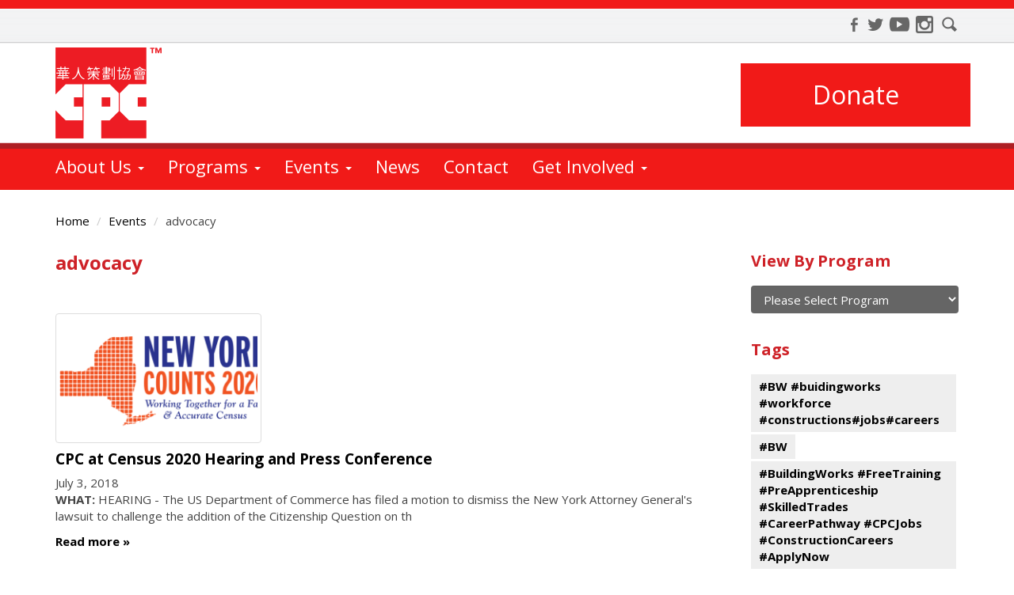

--- FILE ---
content_type: text/html; charset=utf-8
request_url: https://www.cpc-nyc.org/events/tags/advocacy
body_size: 23923
content:
<!DOCTYPE html>
<!--[if lt IE 7]> <html class="no-js lt-ie9 lt-ie8 lt-ie7 old-ie" lang="en" xml:lang="en" dir="ltr" prefix="content: http://purl.org/rss/1.0/modules/content/ dc: http://purl.org/dc/terms/ foaf: http://xmlns.com/foaf/0.1/ rdfs: http://www.w3.org/2000/01/rdf-schema# sioc: http://rdfs.org/sioc/ns# sioct: http://rdfs.org/sioc/types# skos: http://www.w3.org/2004/02/skos/core# xsd: http://www.w3.org/2001/XMLSchema#"> <![endif]-->
<!--[if IE 7]>    <html class="no-js lt-ie9 lt-ie8 ie7 old-ie" lang="en" xml:lang="en" dir="ltr" prefix="content: http://purl.org/rss/1.0/modules/content/ dc: http://purl.org/dc/terms/ foaf: http://xmlns.com/foaf/0.1/ rdfs: http://www.w3.org/2000/01/rdf-schema# sioc: http://rdfs.org/sioc/ns# sioct: http://rdfs.org/sioc/types# skos: http://www.w3.org/2004/02/skos/core# xsd: http://www.w3.org/2001/XMLSchema#"> <![endif]-->
<!--[if IE 8]>    <html class="no-js lt-ie9 ie8 old-ie" lang="en" xml:lang="en" dir="ltr" prefix="content: http://purl.org/rss/1.0/modules/content/ dc: http://purl.org/dc/terms/ foaf: http://xmlns.com/foaf/0.1/ rdfs: http://www.w3.org/2000/01/rdf-schema# sioc: http://rdfs.org/sioc/ns# sioct: http://rdfs.org/sioc/types# skos: http://www.w3.org/2004/02/skos/core# xsd: http://www.w3.org/2001/XMLSchema#"> <![endif]-->
<!--[if IE 9]>    <html class="no-js lt-ie10 ie9 old-ie" lang="en" xml:lang="en" dir="ltr" prefix="content: http://purl.org/rss/1.0/modules/content/ dc: http://purl.org/dc/terms/ foaf: http://xmlns.com/foaf/0.1/ rdfs: http://www.w3.org/2000/01/rdf-schema# sioc: http://rdfs.org/sioc/ns# sioct: http://rdfs.org/sioc/types# skos: http://www.w3.org/2004/02/skos/core# xsd: http://www.w3.org/2001/XMLSchema#"> <![endif]-->
<!--[if (gt IE 9)|!(IE)]><!--> <html class="no-js" xml:lang="en" lang="en" dir="ltr" prefix="content: http://purl.org/rss/1.0/modules/content/ dc: http://purl.org/dc/terms/ foaf: http://xmlns.com/foaf/0.1/ rdfs: http://www.w3.org/2000/01/rdf-schema# sioc: http://rdfs.org/sioc/ns# sioct: http://rdfs.org/sioc/types# skos: http://www.w3.org/2004/02/skos/core# xsd: http://www.w3.org/2001/XMLSchema#"> <!--<![endif]-->
<head profile="http://www.w3.org/1999/xhtml/vocab">
  <meta charset="utf-8">
  <meta http-equiv="X-UA-Compatible" content="IE=edge">
  <meta name="viewport" content="width=device-width, initial-scale=1.0">
  <meta charset="utf-8" />
<link rel="alternate" type="application/rss+xml" title="RSS - advocacy" href="https://www.cpc-nyc.org/taxonomy/term/626/feed" />
<meta about="/events/tags/advocacy" typeof="skos:Concept" property="rdfs:label skos:prefLabel" content="advocacy" />
<link rel="shortcut icon" href="https://www.cpc-nyc.org/sites/default/files/cpc_favicon.ico" type="image/vnd.microsoft.icon" />
<script type="application/ld+json">
{"@context":"http:\/\/schema.org","@type":"BreadcrumbList","itemListElement":[{"@type":"ListItem","position":1,"item":{"name":"Events","@id":"https:\/\/www.cpc-nyc.org\/events"}}]}
</script><link rel="canonical" href="https://www.cpc-nyc.org/events/tags/advocacy" />
<link rel="shortlink" href="https://www.cpc-nyc.org/taxonomy/term/626" />
<meta property="og:site_name" content="Chinese-American Planning Council" />
<meta property="og:type" content="article" />
<meta property="og:url" content="https://www.cpc-nyc.org/events/tags/advocacy" />
<meta property="og:title" content="advocacy" />

<!-- Facebook Pixel Code -->
<script>
!function(f,b,e,v,n,t,s){if(f.fbq)return;n=f.fbq=function(){n.callMethod?
n.callMethod.apply(n,arguments):n.queue.push(arguments)};if(!f._fbq)f._fbq=n;
n.push=n;n.loaded=!0;n.version='2.0';n.queue=[];t=b.createElement(e);t.async=!0;
t.src=v;s=b.getElementsByTagName(e)[0];s.parentNode.insertBefore(t,s)}(window,
document,'script','//connect.facebook.net/en_US/fbevents.js');

fbq('init', '336019756914391');
fbq('track', 'PageView');
</script>
<noscript><img height='1' width='1' style='display:none' src='https://www.facebook.com/tr?id=336019756914391&ev=PageView&noscript=1' /></noscript>
<!-- End Facebook Pixel Code -->
  <meta name="google-site-verification" content="VL6CK5UfUBEAZsgBFH4A8aNwzostMK11lsGruIx3JNI" />
  <title>advocacy | Chinese-American Planning Council</title>
  <link href='https://fonts.gstatic.com' rel='preconnect' crossorigin>
  <link href='https://fonts.googleapis.com/css?family=Open+Sans:400,700' rel='stylesheet' type='text/css'>
  <style>
@import url("https://www.cpc-nyc.org/profiles/cpc/themes/cpc/css/normalize.css?t8gbs2");
@import url("https://www.cpc-nyc.org/modules/system/system.base.css?t8gbs2");
@import url("https://www.cpc-nyc.org/sites/all/libraries/chosen/chosen.css?t8gbs2");
@import url("https://www.cpc-nyc.org/sites/all/modules/contrib/chosen/css/chosen-drupal.css?t8gbs2");
@import url("https://www.cpc-nyc.org/modules/field/theme/field.css?t8gbs2");
@import url("https://www.cpc-nyc.org/sites/all/modules/contrib/fitvids/fitvids.css?t8gbs2");
@import url("https://www.cpc-nyc.org/modules/node/node.css?t8gbs2");
@import url("https://www.cpc-nyc.org/sites/all/modules/contrib/views/css/views.css?t8gbs2");
@import url("https://www.cpc-nyc.org/sites/all/modules/contrib/media/modules/media_wysiwyg/css/media_wysiwyg.base.css?t8gbs2");
@import url("https://www.cpc-nyc.org/sites/all/modules/contrib/ctools/css/ctools.css?t8gbs2");
@import url("https://www.cpc-nyc.org/sites/all/modules/contrib/twitter_bootstrap_modal/twitter_bootstrap_modal_block/twitter_bootstrap_modal_block.css?t8gbs2");
@import url("https://www.cpc-nyc.org/sites/all/modules/contrib/twitter_bootstrap_modal/twitter_bootstrap_modal_carousel/twitter_bootstrap_modal_carousel.css?t8gbs2");
@import url("https://www.cpc-nyc.org/sites/all/modules/contrib/date/date_api/date.css?t8gbs2");
</style>
<link type="text/css" rel="stylesheet" href="//maxcdn.bootstrapcdn.com/font-awesome/4.2.0/css/font-awesome.min.css" media="all" />
<style>
@import url("https://www.cpc-nyc.org/profiles/cpc/themes/cpc/css/style.css?t8gbs2");
@import url("https://www.cpc-nyc.org/profiles/cpc/themes/cpc/css/animation.css?t8gbs2");
</style>
  <script async src="https://www.googletagmanager.com/gtag/js?id=UA-111395081-1"></script>
  <script>
    window.dataLayer = window.dataLayer || [];
    function gtag(){dataLayer.push(arguments);}
    gtag('js', new Date());
    gtag('config', 'UA-111395081-1');
  </script>
  <script>
    window.dataLayer = window.dataLayer || [];
    function gtag(){dataLayer.push(arguments);}
    gtag('js', new Date());
    gtag('config', 'G-7C891RGTS8');
  </script>
  <script src="https://www.cpc-nyc.org/sites/all/modules/contrib/jquery_update/replace/jquery/1.10/jquery.min.js?v=1.10.2"></script>
<script src="https://www.cpc-nyc.org/misc/jquery-extend-3.4.0.js?v=1.10.2"></script>
<script src="https://www.cpc-nyc.org/misc/jquery-html-prefilter-3.5.0-backport.js?v=1.10.2"></script>
<script src="https://www.cpc-nyc.org/misc/jquery.once.js?v=1.2"></script>
<script src="https://www.cpc-nyc.org/misc/drupal.js?t8gbs2"></script>
<script src="https://www.cpc-nyc.org/sites/all/libraries/fitvids/jquery.fitvids.js?t8gbs2"></script>
<script src="https://www.cpc-nyc.org/sites/all/libraries/chosen/chosen.jquery.min.js?v=1.1.0"></script>
<script src="https://www.cpc-nyc.org/misc/form-single-submit.js?v=7.102"></script>
<script>jQuery.extend(Drupal.settings, {"basePath":"\/","pathPrefix":"","setHasJsCookie":0,"ajaxPageState":{"theme":"cpc","theme_token":"_8H4l17xj8TpseK2ZgF5chHzoMAZI0xDkV-oMhGxljE","css":{"profiles\/cpc\/themes\/cpc\/css\/normalize.css":1,"modules\/system\/system.base.css":1,"sites\/all\/libraries\/chosen\/chosen.css":1,"sites\/all\/modules\/contrib\/chosen\/css\/chosen-drupal.css":1,"modules\/field\/theme\/field.css":1,"sites\/all\/modules\/contrib\/fitvids\/fitvids.css":1,"modules\/node\/node.css":1,"sites\/all\/modules\/contrib\/views\/css\/views.css":1,"sites\/all\/modules\/contrib\/media\/modules\/media_wysiwyg\/css\/media_wysiwyg.base.css":1,"sites\/all\/modules\/contrib\/ctools\/css\/ctools.css":1,"sites\/all\/modules\/contrib\/twitter_bootstrap_modal\/twitter_bootstrap_modal_block\/twitter_bootstrap_modal_block.css":1,"sites\/all\/modules\/contrib\/twitter_bootstrap_modal\/twitter_bootstrap_modal_carousel\/twitter_bootstrap_modal_carousel.css":1,"sites\/all\/modules\/contrib\/date\/date_api\/date.css":1,"\/\/maxcdn.bootstrapcdn.com\/font-awesome\/4.2.0\/css\/font-awesome.min.css":1,"profiles\/cpc\/themes\/cpc\/css\/style.css":1,"profiles\/cpc\/themes\/cpc\/css\/animation.css":1},"js":{"sites\/all\/modules\/contrib\/admin_menu\/admin_devel\/admin_devel.js":1,"sites\/all\/modules\/contrib\/entityreference\/js\/entityreference.js":1,"sites\/all\/modules\/contrib\/fitvids\/fitvids.js":1,"sites\/all\/modules\/contrib\/behavior_weights\/behavior_weights.js":1,"sites\/all\/modules\/custom\/cpc_utility\/cpc_utility.js":1,"sites\/all\/modules\/contrib\/jquery_ajax_load\/jquery_ajax_load.js":1,"sites\/all\/modules\/custom\/trade_donation\/trade_donation.js":1,"sites\/all\/modules\/contrib\/twitter_bootstrap_modal\/twitter_bootstrap_modal.js":1,"sites\/all\/modules\/contrib\/twitter_bootstrap_modal\/twitter_bootstrap_modal_block\/twitter_bootstrap_modal_block.js":1,"sites\/all\/modules\/contrib\/twitter_bootstrap_modal\/twitter_bootstrap_modal_carousel\/twitter_bootstrap_modal_carousel.js":1,"sites\/all\/modules\/contrib\/google_analytics\/googleanalytics.js":1,"https:\/\/www.googletagmanager.com\/gtag\/js?id=UA-28601618-1":1,"0":1,"sites\/all\/modules\/contrib\/chosen\/chosen.js":1,"profiles\/cpc\/themes\/cpc\/js\/libs\/bootstrap.min.js":1,"profiles\/cpc\/themes\/cpc\/js\/cpc.js":1,"sites\/all\/themes\/bootstrap\/js\/bootstrap.js":1,"sites\/all\/modules\/contrib\/jquery_update\/replace\/jquery\/1.10\/jquery.min.js":1,"misc\/jquery-extend-3.4.0.js":1,"misc\/jquery-html-prefilter-3.5.0-backport.js":1,"misc\/jquery.once.js":1,"misc\/drupal.js":1,"sites\/all\/libraries\/fitvids\/jquery.fitvids.js":1,"sites\/all\/libraries\/chosen\/chosen.jquery.min.js":1,"misc\/form-single-submit.js":1}},"jquery_ajax_load":{"trigger":".jquery_ajax_load\r","target":"#promo-content","toggle":1,"animation":1,"base_path":"\/","module_path":"sites\/all\/modules\/contrib\/jquery_ajax_load","site_name":"Chinese-American Planning Council","TBtrigger":".twitter_bootstrap_modal","TBmodaltrigger":".tb_modal\r","TBmodule":"sites\/all\/modules\/contrib\/twitter_bootstrap_modal","TBpath":"\/","TBname":"Chinese-American Planning Council"},"twitter_bootstrap_modal_block":{"trigger":"#newsletter-one\r\n","link_type":"btn-link"},"twitter_bootstrap_modal_carousel":{"module_path":"sites\/all\/modules\/contrib\/twitter_bootstrap_modal\/twitter_bootstrap_modal_carousel","trigger":".image-gallery a\r\n\r\n\r\n","caption":1,"pause_on_hover":"hover","directional_navigation":1,"image_navigation":1,"next_text":"Prev","previous_text":"Next","control_navigation":0,"control_nav_thumbs":0,"wrap":1,"pause_time":"3000"},"chosen":{"selector":"","minimum_single":10,"minimum_multiple":10,"minimum_width":200,"options":{"allow_single_deselect":false,"disable_search":false,"disable_search_threshold":0,"search_contains":true,"placeholder_text_multiple":"Choose some options","placeholder_text_single":"Choose an option","no_results_text":"No results match","inherit_select_classes":true}},"urlIsAjaxTrusted":{"\/events\/tags\/advocacy":true},"fitvids":{"custom_domains":[],"selectors":["body"],"simplifymarkup":1},"googleanalytics":{"account":["UA-28601618-1"],"trackOutbound":1,"trackMailto":1,"trackDownload":1,"trackDownloadExtensions":"7z|aac|arc|arj|asf|asx|avi|bin|csv|doc(x|m)?|dot(x|m)?|exe|flv|gif|gz|gzip|hqx|jar|jpe?g|js|mp(2|3|4|e?g)|mov(ie)?|msi|msp|pdf|phps|png|ppt(x|m)?|pot(x|m)?|pps(x|m)?|ppam|sld(x|m)?|thmx|qtm?|ra(m|r)?|sea|sit|tar|tgz|torrent|txt|wav|wma|wmv|wpd|xls(x|m|b)?|xlt(x|m)|xlam|xml|z|zip","trackUrlFragments":1},"bootstrap":{"anchorsFix":0,"anchorsSmoothScrolling":1,"formHasError":1,"popoverEnabled":0,"popoverOptions":{"animation":1,"html":0,"placement":"right","selector":"","trigger":"click","triggerAutoclose":1,"title":"","content":"","delay":0,"container":"body"},"tooltipEnabled":0,"tooltipOptions":{"animation":1,"html":0,"placement":"auto left","selector":"","trigger":"hover focus","delay":0,"container":"body"}}});</script>
  <script>
  ;(function (win) {
      win.egProps = {
        campaigns: [
          {
            campaignId: '502856',
	    customDomain: 'give.cpc-nyc.org',
            donation: {
              modal: {
                urlParams: {
                  egfa: true,
                  egrn: true,
                },
                elementSelector: '.donate-modal'
              },
              nudgeTrays: [
              // CUSTOMIZE YOUR MESSAGE 
              { 
                title: 'Make a difference', 
                content: 'Complete your gift to help make our mission possible.', 
                ctaLabel: 'Give Now', 
                ctaColor: '#F02832', 
                triggerEvent: 'eg:donation:incomplete', 
              }, 
            ],
            }
          }
        ]
      }
  
      // win.document.body.appendChild(makeEGScript())
  
      /**
       * Create the embed script
       */
      function makeEGScript() {
        var egScript = win.document.createElement('script')
        egScript.setAttribute('type', 'text/javascript')
        egScript.setAttribute('async', 'true')
        egScript.setAttribute('src', 'https://sdk.classy.org/embedded-giving.js')
  
        return egScript
      }
  
      /**
       * Read URL Params from your website. This could potentially
       * be included in the embed snippet
       */
      function readURLParams() {
        const searchParams = new URLSearchParams(location.search)
  
        const validUrlParams = ['c_src', 'c_src2']
  
        return validUrlParams.reduce(function toURLParamsMap(urlParamsSoFar, validKey) {
          const value = searchParams.get(validKey)
          return value === null ? urlParamsSoFar : { ...urlParamsSoFar, [validKey]: value }
        }, {})
      }
  })(window)
  </script>
  <!-- HTML5 element support for IE6-8 - Columizer Polyfil -->
  <!--[if lt IE 9]>
    <script src="/profiles/cpc/themes/cpc/js/libs/jquery.columnizer.js"></script>
    <script src="https://oss.maxcdn.com/libs/html5shiv/3.7.0/html5shiv.js"></script>
    <script src="https://oss.maxcdn.com/libs/respond.js/1.3.0/respond.min.js"></script>
  <![endif]-->
</head>
<body class="html not-front not-logged-in one-sidebar sidebar-second page-taxonomy page-taxonomy-term page-taxonomy-term- page-taxonomy-term-626" >
  <div id="skip-link">
    <a href="#main-content" class="element-invisible element-focusable sr-only sr-only-focusable">Skip to main content</a>
  </div>
    <header id="navbar" role="banner" class="navbar navbar-default">
  <div class="container">
    <div class="navbar-header">
            <a class="logo navbar-btn pull-left" href="/" title="Home">
        <img src="https://www.cpc-nyc.org/profiles/cpc/themes/cpc/images/cpc/header/cpc_logo_tm_x130.png" alt="Home" class="visible-xs">
	      <img src="/profiles/cpc/themes/cpc/images/cpc/header/cpc_logo_tm_x115.png" alt="Home" class="hidden-xs">
	            </a>
      
            <span class="name navbar-brand">Chinese-American Planning Council</span>
      
      <div id="nav-social">
        <dl>
          <dt>Connect</dt>
	          <dd class="first">
              <a style="background-position: 0 -110px;" target="_blank" href="https://www.facebook.com/CPC.NYC" class="sprite-ico-fb facebook-link" title="Find us on Facebook"><span>Facebook</span></a>
            </dd>
	        <dd>
            <a style="background-position: 0 -88px;" target="_blank" href="https://twitter.com/cpc_nyc" class="sprite-ico-twit twitter-link" title="Follow us on Twitter"><span>Twitter</span></a>
          </dd>
	        <dd>
	          <a target="_blank" href="http://www.youtube.com/user/TheCPCfilms" class="sprite-ico-youtube youtube-link" title="Watch us on Youtube"><span>Youtube</span></a>
          </dd>
	        <dd>
	          <a style="background-position: 0 -45px;" target="_blank" href="https://www.instagram.com/cpc_nyc/" class="sprite-ico-in in-link" title="Check us out on Instagram"><span>Instagram</span></a>
          </dd>
	        <dd class="last">
	          <a style="background-position: 0 -22px;" href="#" class="sprite-ico-mag search-link" title="Search our site"><span>Search</span></a>
          </dd>
        </dl>
      </div>
      <button type="button" class="navbar-toggle" data-toggle="collapse" data-target=".navbar-collapse">
        <span class="sr-only">Toggle navigation</span>
        <span class="icon-bar"></span>
        <span class="icon-bar"></span>
        <span class="icon-bar"></span>
      </button>
      <div id="nav-donate">
        <a href="/campaigns/general-donation-chinese-american-planning-council" class="donate-modal" title="Donate to CPC">Donate</a>
      </div>
    </div>

          <div class="navbar-collapse collapse">
        <nav role="navigation">
                      <ul class="menu nav navbar-nav nav-primary primary"><li class="first expanded dropdown"><a href="/about-us" title="Learn more about us" name="About us" class="about-us-link dropdown-toggle" data-toggle="dropdown">About Us <span class="caret"></span></a><ul class="dropdown-menu"><li class="first leaf"><a href="/about-us">About Us</a></li>
<li class="leaf"><a href="/supporters">Supporters</a></li>
<li class="leaf"><a href="/jobs">Jobs</a></li>
<li class="leaf"><a href="/financial-and-compliance-information">Financials</a></li>
<li class="leaf"><a href="/media">Media</a></li>
<li class="last leaf"><a href="/strategic-plan">Strategic Plan</a></li>
</ul></li>
<li class="expanded dropdown"><a href="/programs" title="Learn about our Programs" name="Programs" class="programs-link dropdown-toggle" data-toggle="dropdown">Programs <span class="caret"></span></a><ul class="dropdown-menu"><li class="first leaf"><a href="/programs">All Programs</a></li>
<li class="leaf"><a href="/programs/education">Education</a></li>
<li class="leaf"><a href="/programs/family-support">Family Support</a></li>
<li class="last leaf"><a href="/programs/community-economic-empowerment">Community &amp; Economic Empowerment</a></li>
</ul></li>
<li class="expanded dropdown"><a href="/events" title="Calendar of Events" name="Calendar" class="calendar-link dropdown-toggle" data-toggle="dropdown">Events <span class="caret"></span></a><ul class="dropdown-menu"><li class="first leaf"><a href="/events">Program Events</a></li>
<li class="leaf"><a href="/events/cpc-one-rentals">Space Rentals at CPC One</a></li>
<li class="last collapsed"><a href="/special-events" title="Special Events">Special Events</a></li>
</ul></li>
<li class="leaf"><a href="/news" title="News from Chinese-American Planning Council" name="News" class="news-link">News</a></li>
<li class="leaf"><a href="/contact" title="Contact Us" name="Contact Us" class="contact-link">Contact</a></li>
<li class="expanded megamenu dropdown"><a href="/support-us" class="dropdown-toggle" data-toggle="dropdown">Get Involved <span class="caret"></span></a><ul class="dropdown-menu"><li class="first expanded dropdown-submenu"><a href="/" class="dropdown-toggle" data-toggle="dropdown">Give</a><ul class="dropdown-menu"><li class="first leaf"><a href="https://www.cpc-nyc.org/?campaign=502856">Donate Now</a></li>
<li class="leaf"><a href="https://give.cpc-nyc.org/give/665521/#!/donation/checkout" class="external" target="_blank">Monthly Giving</a></li>
<li class="leaf"><a href="/ira">Give Through Your IRA</a></li>
<li class="leaf"><a href="/dafs-stocks-crypto">Stocks, Crypto, DAFS</a></li>
<li class="leaf"><a href="/legacy-gift">Make a Legacy Gift</a></li>
<li class="last leaf"><a href="/support-us">More Ways to Give</a></li>
</ul></li>
<li class="last expanded dropdown-submenu"><a href="/support-us" class="dropdown-toggle" data-toggle="dropdown">Join Us</a><ul class="dropdown-menu"><li class="first leaf"><a href="/alumni-association">Alumni Association</a></li>
<li class="leaf"><a href="/volunteer">Volunteer</a></li>
<li class="leaf"><a href="/leadership-council">Leadership Council</a></li>
<li class="leaf"><a href="/community-changemakers">Community Changemakers</a></li>
<li class="last leaf"><a href="/monthly-newsletter">Monthly Newsletter</a></li>
</ul></li>
</ul></li>
<li class="last leaf"><a href="/search" title="Search our site" name="Search" class="search-link">Search</a></li>
</ul>                                            <div class="region region-navigation">
    <section id="block-search-api-page-search" class="block block-search-api-page clearfix">

      
  <form action="/events/tags/advocacy" method="post" id="search-api-page-search-form-search" accept-charset="UTF-8"><div><div class="form-item form-item-keys-1 form-type-textfield form-group"><input placeholder="Enter your keywords" class="form-control form-text" type="text" id="edit-keys-1" name="keys_1" value="" size="15" maxlength="128" /> <label class="control-label element-invisible" for="edit-keys-1">Enter your keywords</label>
</div><input type="hidden" name="id" value="1" />
<button type="submit" id="edit-submit-1" name="op" value="Search" class="btn btn-primary form-submit">Search</button>
<input type="hidden" name="form_build_id" value="form-Y9QV1wKcg8zJK4G7Uf3yyaCmdYWBisUIot0NCRrmeQA" />
<input type="hidden" name="form_id" value="search_api_page_search_form_search" />
</div></form>
</section> <!-- /.block -->
  </div>
                  </nav>
      </div>
      </div>
</header>

<div class="main-container">

  
  
  
  <div class="container">

    
    <div class="row">

      
            <ol class="breadcrumb"><li><a href="/cpc-front">Home</a></li>
<li><a href="/events">Events</a></li>
<li>advocacy</li>
</ol>      
        
      
      <section class="col-sm-9">
                        <a id="main-content" tabindex="-1"><span class="element-invisible element-focusable sr-only sr-only-focusable">Main Content</span></a>
                          <h1 class="page-header">advocacy</h1>
                                                                            <div class="region region-content">
    <section id="block-system-main" class="block block-system clearfix">

      
  <div class="term-listing-heading"><div id="taxonomy-term-626" class="taxonomy-term vocabulary-events-tags">

  
  <div class="content">
      </div>

</div>
</div><div  about="/events/cpc-census-2020-hearing-and-press-conference" typeof="sioc:Item foaf:Document" class="ds-1col node node-events node-teaser view-mode-teaser  clearfix">

      <a href="/events/cpc-census-2020-hearing-and-press-conference"><img class="img-responsive img-thumbnail" typeof="foaf:Image" src="https://www.cpc-nyc.org/sites/default/files/styles/grid_micro/public/events/NYCounts2020.png?itok=YR2Pc8RL" width="260" height="160" alt="" /></a><h2 class="h4 mt-0"><a href="/events/cpc-census-2020-hearing-and-press-conference">CPC at Census 2020 Hearing and Press Conference</a></h2><span  property="dc:date" datatype="xsd:dateTime" content="2018-07-03T07:15:00-05:00" class="date-display-single">July 3, 2018</span><p><strong>WHAT:</strong> HEARING - The US Department of Commerce has filed a motion to dismiss the New York Attorney General's lawsuit to challenge the addition of the Citizenship Question on th</p><div class="warn-link"><div class="read-more"><a href="/events/cpc-census-2020-hearing-and-press-conference" title="CPC at Census 2020 Hearing and Press Conference">Read more<span class="hidden"> about CPC at Census 2020 Hearing and Press Conference</span></a></div></div></div>


</section> <!-- /.block -->
  </div>
              </section>

              <aside class="col-sm-3" role="complementary">
            <div class="region region-sidebar-second">
    <section id="block-bean-events-screen-reader-only-title" class="block block-bean element-invisible sr-only clearfix">

      
  <div class="entity entity-bean bean-block clearfix" about="/block/events-screen-reader-only-title" typeof="">
        <div class="content">
    <div class="field field-name-field-body field-type-text-long field-label-hidden"><div class="field-items"><div class="field-item even"><h2 class="element-invisible sr-only">Calendar of current and past events</h2></div></div></div>  </div>
</div>

</section> <!-- /.block -->
<section id="block-cpc-utility-cpc-utility-e-by-p-sidebar" class="block block-cpc-utility clearfix">

        <h3 class="block-title">View By Program</h3>
    
  <form action="/events/tags/advocacy" method="post" id="cpc-utility-block-view-by-program-form" accept-charset="UTF-8"><div><div class="form-item form-item-view-by form-type-select form-group"><select class="form-control form-select" id="edit-view-by" name="view_by"><option value="0">Please Select Program</option><option value="1513">About Project Reach</option><option value="468">Adult Literacy Program</option><option value="481">Asian Family Services</option><option value="1923">Brooklyn Community Center</option><option value="484">Brooklyn In-Person Assistors</option><option value="472">Career Center</option><option value="4814">Community Centers</option><option value="483">Community Health Services</option><option value="508">CPC at High School for Dual Language and Asian Studies</option><option value="469">CPC at New Utrecht High School</option><option value="525">CPC at Queens High School for Language Studies</option><option value="510">CPC Beacon at IS 220</option><option value="4646">CPC One - A Landmark Home </option><option value="260">Early Childhood Center at Chung Pak</option><option value="261">Early Childhood Center at Garment Industry</option><option value="263">Early Childhood Center at Jacob Riis</option><option value="264">Early Childhood Center at Little Star</option><option value="480">Early Childhood Learning &amp; Wellness Services</option><option value="1516">Get Involved</option><option value="3511">Karen Liu Development Fund</option><option value="593">Learn and Earn Program</option><option value="1911">Legal Services</option><option value="552">Lois C. Lee Early Childhood Center in Queens</option><option value="1927">Lower East Side Employment Network</option><option value="1926">Lower East Side Youth Opportunity Hub</option><option value="474">LVMH Fundamentals in Luxury Retail Training Program</option><option value="1922">Manhattan Community Center</option><option value="1925">Meals on Wheels/Home Delivered Meals</option><option value="2350">Mobility Learning and Action Bets (LABs) Flushing Collaborative</option><option value="1882">Multi-Social Services</option><option value="477">Nan Shan Senior Center</option><option value="478">NY Chinatown Older Adult Center</option><option value="479">Open Door Senior Center</option><option value="1883">Policy and Advocacy</option><option value="1629">Programs</option><option value="507">Project Gateway College Counseling Center</option><option value="490">Project Reach</option><option value="1924">Queens Community Center</option><option value="492">School-Age Child Care Center at Chrystie Street</option><option value="494">School-Age Child Care Center at PS 124</option><option value="491">School-Age Child Care Center at PS 130</option><option value="504">School-Age Child Care Center at PS 153</option><option value="503">School-Age Child Care Center at PS 2</option><option value="505">School-Age Child Care Center at PS 20</option><option value="536">School-Age Services in Manhattan and Queens</option><option value="512">Senior Community Service Employment Program</option><option value="489">Senior Services in Brooklyn</option><option value="675">Service Learning Initiative</option><option value="488">Services for Families with Special Needs in Brooklyn</option><option value="487">Services for Families with Special Needs in Queens</option><option value="506">Summer Youth Employment Program</option><option value="1514">Trainings</option><option value="3510">Virginia Kee Vision Fund</option><option value="1928">Volunteer and Internship Program</option><option value="1906">Wellness at Hong Ning Housing for the Elderly</option><option value="4647">Wellness at Norfolk Senior Housing</option></select> <label class="control-label element-invisible" for="edit-view-by">View By Program</label>
</div><div class="element-invisible sr-only"><button type="submit" id="edit-submit" name="op" value="Submit" class="btn btn-primary form-submit">Submit</button>
</div><input type="hidden" name="form_build_id" value="form-u6NczpIEySlx7ZLSQQ0TnOM5EpmH9UCdE8Y3zWelqi4" />
<input type="hidden" name="form_id" value="cpc_utility_block_view_by_program_form" />
</div></form>
</section> <!-- /.block -->
<section id="block-menu-menu-events-tags" class="block block-menu tags-block clearfix">

        <h3 class="block-title">Tags</h3>
    
  <ul class="menu nav"><li class="first leaf"><a href="/events/tags/bw-buidingworks-workforce-constructionsjobscareers" title="#BW #buidingworks #workforce #constructions#jobs#careers">#BW #buidingworks #workforce #constructions#jobs#careers</a></li>
<li class="leaf"><a href="/events/tags/bw" title="#BW">#BW</a></li>
<li class="leaf"><a href="/events/tags/buildingworks-freetraining-preapprenticeship-skilledtrades-careerpathway-cpcjobs">#BuildingWorks #FreeTraining #PreApprenticeship #SkilledTrades #CareerPathway #CPCJobs #ConstructionCareers #ApplyNow</a></li>
<li class="leaf"><a href="/events/tags/buildingworks-freetraining-preapprenticeship-skilledtrades-careerpathway-cpcjobs-0">#BuildingWorks #FreeTraining #PreApprenticeship #SkilledTrades #CareerPathway #CPCJobs #ConstructionCareers #ApplyNow#Workforce</a></li>
<li class="leaf"><a href="/events/tags/buildingworks-0" title="#BuildingWorks">#BuildingWorks</a></li>
<li class="leaf"><a href="/events/tags/buildingworksworkforce" title="#BuildingWorks#workforce">#BuildingWorks#workforce</a></li>
<li class="leaf"><a href="/events/tags/cpcone" title="#CPCOne">#CPCOne</a></li>
<li class="leaf"><a href="/events/tags/career-jobs-networking-careercenter-hiringeventtraining">#Career #Jobs #Networking #CareerCenter #HiringEvent#Training</a></li>
<li class="leaf"><a href="/events/tags/career-jobs-netorking" title="#Career #Jobs #netorking">#Career #Jobs #netorking</a></li>
<li class="leaf"><a href="/events/tags/career-jobs-networking-career-center-hiring-event" title="#Career #Jobs #networking #Career Center #hiring event">#Career #Jobs #networking #Career Center #hiring event</a></li>
<li class="leaf"><a href="/events/tags/career-jobs-networking-career-center-hiring-eventtraining">#Career #Jobs #networking #Career Center #hiring event#training</a></li>
<li class="leaf"><a href="/events/tags/career-jobs-networking-career-center-hospitality-hiring-event" title="#Career #Jobs #networking #Career Center #hospitality #hiring event">#Career #Jobs #networking #Career Center #hospitality #hiring event</a></li>
<li class="leaf"><a href="/events/tags/career-jobs-networking-career-center" title="#Career #Jobs #networking #Career Center">#Career #Jobs #networking #Career Center</a></li>
<li class="leaf"><a href="/events/tags/career-jobs-networking" title="#Career #Jobs #networking">#Career #Jobs #networking</a></li>
<li class="leaf"><a href="/events/tags/career" title="#Career">#Career</a></li>
<li class="leaf"><a href="/events/tags/career-center-hiring-bowling-gutter" title="#Career Center #Hiring #Bowling #The Gutter">#Career Center #Hiring #Bowling #The Gutter</a></li>
<li class="leaf"><a href="/events/tags/career-center-hiring" title="#Career Center #Hiring">#Career Center #Hiring</a></li>
<li class="leaf"><a href="/events/tags/career-center-jobs-job-help" title="#Career Center #Jobs #Job Help">#Career Center #Jobs #Job Help</a></li>
<li class="leaf"><a href="/events/tags/construction-career-training" title="#Construction #Career #Training">#Construction #Career #Training</a></li>
<li class="leaf"><a href="/events/tags/construction-0" title="#Construction">#Construction</a></li>
<li class="leaf"><a href="/events/tags/customer-service-career-center-hiring" title="#Customer Service #Career Center #Hiring">#Customer Service #Career Center #Hiring</a></li>
<li class="leaf"><a href="/events/tags/dcas-career-center-jobs-civil-service" title="#DCAS #Career Center #Jobs #Civil Service">#DCAS #Career Center #Jobs #Civil Service</a></li>
<li class="leaf"><a href="/events/tags/education-collegeaccess" title="#Education #CollegeAccess">#Education #CollegeAccess</a></li>
<li class="leaf"><a href="/events/tags/familyday-specialneeds" title="#FamilyDay #Specialneeds">#FamilyDay #Specialneeds</a></li>
<li class="leaf"><a href="/events/tags/financial-financialliteracy-finances" title="#Financial #FinancialLiteracy #Finances">#Financial #FinancialLiteracy #Finances</a></li>
<li class="leaf"><a href="/events/tags/foundations-customer-service-training-program" title="#Foundations in Customer Service #Training Program">#Foundations in Customer Service #Training Program</a></li>
<li class="leaf"><a href="/events/tags/freetraining-customerserviceskills-workreadiness-careertraining-jobready-skillsthatpay">#FreeTraining #CustomerServiceSkills #WorkReadiness #CareerTraining #JobReady #SkillsThatPay #LevelUp #WorkforceDevelopment #FreeProgram #TrainingOpportunity</a></li>
<li class="leaf"><a href="/events/tags/hospitality-careers-training-open-house" title="#Hospitality #Careers #Training #Open House">#Hospitality #Careers #Training #Open House</a></li>
<li class="leaf"><a href="/events/tags/hospitality-careers-training-0" title="#Hospitality #Careers #Training">#Hospitality #Careers #Training</a></li>
<li class="leaf"><a href="/events/tags/idnyc" title="#IDNYC">#IDNYC</a></li>
<li class="leaf"><a href="/events/tags/immigration-consultation-immigrationconsultation" title="#Immigration #Consultation #Immigrationconsultation">#Immigration #Consultation #Immigrationconsultation</a></li>
<li class="leaf"><a href="/events/tags/job-fair-careers" title="#Job Fair #Careers">#Job Fair #Careers</a></li>
<li class="leaf"><a href="/events/tags/resume-workshop-career-jobs" title="#Resume #Workshop #Career #Jobs">#Resume #Workshop #Career #Jobs</a></li>
<li class="leaf"><a href="/events/tags/training-program-home-health-aide" title="#Training Program #Home Health Aide">#Training Program #Home Health Aide</a></li>
<li class="leaf"><a href="/events/tags/training-program-0" title="#Training Program">#Training Program</a></li>
<li class="leaf"><a href="/events/tags/vaccine-career" title="#Vaccine #Career">#Vaccine #Career</a></li>
<li class="leaf"><a href="/events/tags/alumni">#alumni</a></li>
<li class="leaf"><a href="/events/tags/career-center-0" title="#career center">#career center</a></li>
<li class="leaf"><a href="/events/tags/financialliteracy-money-payyourselffirst" title="#financialliteracy #money #payyourselffirst">#financialliteracy #money #payyourselffirst</a></li>
<li class="leaf"><a href="/events/tags/fluvaccine-flushots" title="#fluvaccine #flushots">#fluvaccine #flushots</a></li>
<li class="leaf"><a href="/events/tags/health-flushot-communityhealth" title="#health #flushot #communityhealth">#health #flushot #communityhealth</a></li>
<li class="leaf"><a href="/events/tags/healthfair-familyday" title="#healthFair #FamilyDay">#healthFair #FamilyDay</a></li>
<li class="leaf"><a href="/events/tags/immigration-knowyourrights-community" title="#immigration #knowyourrights #community">#immigration #knowyourrights #community</a></li>
<li class="leaf"><a href="/events/tags/jobs-0" title="#jobs">#jobs</a></li>
<li class="leaf"><a href="/events/tags/mammography" title="#mammography">#mammography</a></li>
<li class="leaf"><a href="/events/tags/probonoclinic-legalservices" title="#probonoclinic #legalservices">#probonoclinic #legalservices</a></li>
<li class="leaf"><a href="/events/tags/resource-navigator-career-center-jobs-hiring" title="#resource navigator #career center #jobs #hiring">#resource navigator #career center #jobs #hiring</a></li>
<li class="leaf"><a href="/events/tags/resource-navigator" title="#resource navigator">#resource navigator</a></li>
<li class="leaf"><a href="/events/tags/resourcefair-family" title="#resourcefair #family">#resourcefair #family</a></li>
<li class="leaf"><a href="/events/tags/small-business-0" title="#small business">#small business</a></li>
<li class="leaf"><a href="/events/tags/trainingcareersoftskillsjobsemploymentworkforce" title="#training#career#softskills#jobs#employment#workforce">#training#career#softskills#jobs#employment#workforce</a></li>
<li class="leaf"><a href="/events/tags/2015" title="2015">2015</a></li>
<li class="leaf"><a href="/events/tags/2020-census" title="2020 Census">2020 Census</a></li>
<li class="leaf"><a href="/events/tags/314" title="314">314</a></li>
<li class="leaf"><a href="/events/tags/36" title="36">36</a></li>
<li class="leaf"><a href="/events/tags/50th-anniversary" title="50th Anniversary">50th Anniversary</a></li>
<li class="leaf"><a href="/events/tags/aapi-voter" title="AAPI voter">AAPI voter</a></li>
<li class="leaf"><a href="/events/tags/aids-walk-new-york-2018" title="AIDS Walk New York 2018">AIDS Walk New York 2018</a></li>
<li class="leaf"><a href="/events/tags/apa-voice" title="APA Voice">APA Voice</a></li>
<li class="leaf"><a href="/events/tags/action-health-nyc" title="Action Health NYC">Action Health NYC</a></li>
<li class="leaf"><a href="/events/tags/adult-learning" title="Adult Learning">Adult Learning</a></li>
<li class="leaf"><a href="/events/tags/adult-literacy" title="Adult Literacy">Adult Literacy</a></li>
<li class="leaf"><a href="/events/tags/american-cancer-society" title="American Cancer Society">American Cancer Society</a></li>
<li class="leaf"><a href="/events/tags/annual-gala" title="Annual Gala">Annual Gala</a></li>
<li class="leaf"><a href="/events/tags/autism-resource-workshop-parents" title="Autism Resource Workshop for Parents">Autism Resource Workshop for Parents</a></li>
<li class="leaf"><a href="/events/tags/best" title="BEST">BEST</a></li>
<li class="leaf"><a href="/events/tags/back-school" title="Back to school">Back to school</a></li>
<li class="leaf"><a href="/events/tags/bartenders" title="Bartenders">Bartenders</a></li>
<li class="leaf"><a href="/events/tags/basketball" title="Basketball">Basketball</a></li>
<li class="leaf"><a href="/events/tags/beverage" title="Beverage">Beverage</a></li>
<li class="leaf"><a href="/events/tags/bilingual" title="Bilingual">Bilingual</a></li>
<li class="leaf"><a href="/events/tags/breast-cancer" title="Breast Cancer">Breast Cancer</a></li>
<li class="leaf"><a href="/events/tags/brooklyn-community-services-flu-shot-clinic" title="Brooklyn Community Services Flu Shot Clinic">Brooklyn Community Services Flu Shot Clinic</a></li>
<li class="leaf"><a href="/events/tags/building-maintenance" title="Building Maintenance">Building Maintenance</a></li>
<li class="leaf"><a href="/events/tags/building-works" title="Building Works">Building Works</a></li>
<li class="leaf"><a href="/events/tags/building-works-construction-pre-apprentice-training-program" title="Building Works Construction Pre-apprentice Training Program">Building Works Construction Pre-apprentice Training Program</a></li>
<li class="leaf"><a href="/events/tags/building-works-construction-pre-apprentice-training-programhospitality-careers-training" title="Building Works Construction Pre-apprentice Training ProgramHospitality Careers Training ProgramCareer CenterESL classesAdult Literacyjob assistance">Building Works Construction Pre-apprentice Training ProgramHospitality Careers Training ProgramCareer CenterESL classesAdult Literacyjob assistance</a></li>
<li class="leaf"><a href="/events/tags/buildingworks" title="BuildingWorks">BuildingWorks</a></li>
<li class="leaf"><a href="/events/tags/buildingworks-construction-pre-apprenticeship-training-program" title="BuildingWorks Construction Pre-Apprenticeship Training Program">BuildingWorks Construction Pre-Apprenticeship Training Program</a></li>
<li class="leaf"><a href="/events/tags/buildingworks-construction-pre-apprentice-training-program" title="BuildingWorks Construction Pre-apprentice Training Program">BuildingWorks Construction Pre-apprentice Training Program</a></li>
<li class="leaf"><a href="/events/tags/buildingworks-construction-pre-apprentice-training-programhospitality-careers-training" title="BuildingWorks Construction Pre-apprentice Training ProgramHospitality Careers Training ProgramLVMH Fundamentals in Luxury Retail Training Program">BuildingWorks Construction Pre-apprentice Training ProgramHospitality Careers Training ProgramLVMH Fundamentals in Luxury Retail Training Program</a></li>
<li class="leaf"><a href="/events/tags/buildingworks-pre-apprenticeship-training-recruiting-winter-2019-class" title="BuildingWorks Pre-Apprenticeship Training is recruiting for Winter 2019 class">BuildingWorks Pre-Apprenticeship Training is recruiting for Winter 2019 class</a></li>
<li class="leaf"><a href="/events/tags/buildingworks-pre-apprentice-training-program" title="BuildingWorks Pre-apprentice Training Program">BuildingWorks Pre-apprentice Training Program</a></li>
<li class="leaf"><a href="/events/tags/cpc-2016-lunar-new-year-dinner" title="CPC 2016 Lunar New Year Dinner">CPC 2016 Lunar New Year Dinner</a></li>
<li class="leaf"><a href="/events/tags/cpc-50th" title="CPC 50th">CPC 50th</a></li>
<li class="leaf"><a href="/events/tags/cpc-50th-anniversary-celebration" title="CPC 50th Anniversary Celebration">CPC 50th Anniversary Celebration</a></li>
<li class="leaf"><a href="/events/tags/cpc-annual-lunar-new-year-virtual-benefit" title="CPC Annual Lunar New Year Virtual Benefit">CPC Annual Lunar New Year Virtual Benefit</a></li>
<li class="leaf"><a href="/events/tags/cpc-bcs-lunar-new-year-celebration-2018" title="CPC BCS Lunar New Year Celebration 2018">CPC BCS Lunar New Year Celebration 2018</a></li>
<li class="leaf"><a href="/events/tags/cpc-brooklyn-branch" title="CPC Brooklyn Branch">CPC Brooklyn Branch</a></li>
<li class="leaf"><a href="/events/tags/cpc-brooklyn-community-services" title="CPC Brooklyn community services">CPC Brooklyn community services</a></li>
<li class="leaf"><a href="/events/tags/cpcs-lunar-new-year-virtual-benefit" title="CPC&#039;s Lunar New Year Virtual Benefit">CPC&#039;s Lunar New Year Virtual Benefit</a></li>
<li class="leaf"><a href="/events/tags/cpr" title="CPR">CPR</a></li>
<li class="leaf"><a href="/events/tags/candidate-forum" title="Candidate Forum">Candidate Forum</a></li>
<li class="leaf"><a href="/events/tags/career-center" title="Career Center">Career Center</a></li>
<li class="leaf"><a href="/events/tags/career-center-buildingworks-construction-pre-apprentice" title="Career Center BuildingWorks Construction Pre-apprentice">Career Center BuildingWorks Construction Pre-apprentice</a></li>
<li class="leaf"><a href="/events/tags/career-center-job-searching-building-works-construction-pre-apprentice" title="Career Center Job searching Building Works Construction Pre-apprentice">Career Center Job searching Building Works Construction Pre-apprentice</a></li>
<li class="leaf"><a href="/events/tags/career-center-job-searching-buildingworks-construction-pre-apprentice" title="Career Center Job searching BuildingWorks Construction Pre-apprentice">Career Center Job searching BuildingWorks Construction Pre-apprentice</a></li>
<li class="leaf"><a href="/events/tags/career-center-job-searching-buildingworks-construction-pre-apprentice-training-program" title="Career Center Job searching BuildingWorks Construction Pre-apprentice Training Program Hospitality Careers Training Program LVMH Fundamentals in Luxury Retail Training Program free adult literacy">Career Center Job searching BuildingWorks Construction Pre-apprentice Training Program Hospitality Careers Training Program LVMH Fundamentals in Luxury Retail Training Program free adult literacy</a></li>
<li class="leaf"><a href="/events/tags/career-center-job-searching-buildingworks-construction-pre-apprentice-training-program-0" title="Career Center Job searching BuildingWorks Construction Pre-apprentice Training Program Hospitality Careers Training Program LVMH Fundamentals in Luxury Retail Training Program free adult literacy Customer Service Training Program">Career Center Job searching BuildingWorks Construction Pre-apprentice Training Program Hospitality Careers Training Program LVMH Fundamentals in Luxury Retail Training Program free adult literacy Customer Service Training Program</a></li>
<li class="leaf"><a href="/events/tags/career-center-job-searching-buildingworks-pre-apprentice-training-program-hospitality" title="Career Center Job searching BuildingWorks Pre-apprentice Training Program Hospitality Careers Training Program LVMH Fundamentals in Luxury Retail Training Program free adult literacy">Career Center Job searching BuildingWorks Pre-apprentice Training Program Hospitality Careers Training Program LVMH Fundamentals in Luxury Retail Training Program free adult literacy</a></li>
<li class="leaf"><a href="/events/tags/career-centerjob-searchingbuilding-works-construction-pre-apprentice-training" title="Career CenterJob searchingBuilding Works Construction Pre-apprentice Training ProgramHospitality Careers Training ProgramLVMH Fundamentals in Luxury Retail Training Programfree adult literacy">Career CenterJob searchingBuilding Works Construction Pre-apprentice Training ProgramHospitality Careers Training ProgramLVMH Fundamentals in Luxury Retail Training Programfree adult literacy</a></li>
<li class="leaf"><a href="/events/tags/career-centerjob-searchingbuildingworks-construction-pre-apprentice-training" title="Career CenterJob searchingBuildingWorks Construction Pre-apprentice Training ProgramHospitality Careers Training ProgramLVMH Fundamentals in Luxury Retail Training Programfree adult literacy">Career CenterJob searchingBuildingWorks Construction Pre-apprentice Training ProgramHospitality Careers Training ProgramLVMH Fundamentals in Luxury Retail Training Programfree adult literacy</a></li>
<li class="leaf"><a href="/events/tags/career-centerjob-searchingbuildingworks-pre-apprentice-training-programhospitality" title="Career CenterJob searchingBuildingWorks Pre-apprentice Training ProgramHospitality Careers Training ProgramLVMH Fundamentals in Luxury Retail Training Programfree adult literacy">Career CenterJob searchingBuildingWorks Pre-apprentice Training ProgramHospitality Careers Training ProgramLVMH Fundamentals in Luxury Retail Training Programfree adult literacy</a></li>
<li class="leaf"><a href="/events/tags/carpentry" title="Carpentry">Carpentry</a></li>
<li class="leaf"><a href="/events/tags/cashier" title="Cashier">Cashier</a></li>
<li class="leaf"><a href="/events/tags/census-2020" title="Census 2020">Census 2020</a></li>
<li class="leaf"><a href="/events/tags/central-office" title="Central Office">Central Office</a></li>
<li class="leaf"><a href="/events/tags/child-care-training" title="Child Care Training">Child Care Training</a></li>
<li class="leaf"><a href="/events/tags/chinatown" title="Chinatown">Chinatown</a></li>
<li class="leaf"><a href="/events/tags/citizenship" title="Citizenship">Citizenship</a></li>
<li class="leaf"><a href="/events/tags/civic-engagement" title="Civic Engagement">Civic Engagement</a></li>
<li class="leaf"><a href="/events/tags/cleaners-position" title="Cleaners Position">Cleaners Position</a></li>
<li class="leaf"><a href="/events/tags/cleaning" title="Cleaning">Cleaning</a></li>
<li class="leaf"><a href="/events/tags/collaboration" title="Collaboration">Collaboration</a></li>
<li class="leaf"><a href="/events/tags/college" title="College">College</a></li>
<li class="leaf"><a href="/events/tags/college-access" title="College Access">College Access</a></li>
<li class="leaf"><a href="/events/tags/college-success" title="College Success">College Success</a></li>
<li class="leaf"><a href="/events/tags/college-trip" title="College Trip">College Trip</a></li>
<li class="leaf"><a href="/events/tags/columbus-park" title="Columbus Park">Columbus Park</a></li>
<li class="leaf"><a href="/events/tags/community-access-nycs-adminstrative-law-court" title="Community Access to NYC&#039;s Adminstrative Law Court">Community Access to NYC&#039;s Adminstrative Law Court</a></li>
<li class="leaf"><a href="/events/tags/community-education-fair" title="Community Education Fair">Community Education Fair</a></li>
<li class="leaf"><a href="/events/tags/construction" title="Construction">Construction</a></li>
<li class="leaf"><a href="/events/tags/construction-buildingworks-pre-apprenticeship-training-carpentry-carpenter" title="Construction BuildingWorks Pre-Apprenticeship Training Carpentry Carpenter">Construction BuildingWorks Pre-Apprenticeship Training Carpentry Carpenter</a></li>
<li class="leaf"><a href="/events/tags/construction-career-center-job-searching-buildingworks-construction-pre-apprentice" title="Construction Career Center Job searching BuildingWorks Construction Pre-apprentice Training Program Hospitality Careers Training Program LVMH Fundamentals in Luxury Retail Training Program free adult literacy Customer Service Training Program">Construction Career Center Job searching BuildingWorks Construction Pre-apprentice Training Program Hospitality Careers Training Program LVMH Fundamentals in Luxury Retail Training Program free adult literacy Customer Service Training Program</a></li>
<li class="leaf"><a href="/events/tags/construction-carpentry-building-works" title="Construction Carpentry Building Works">Construction Carpentry Building Works</a></li>
<li class="leaf"><a href="/events/tags/construction-training" title="Construction Training">Construction Training</a></li>
<li class="leaf"><a href="/events/tags/consultation" title="Consultation">Consultation</a></li>
<li class="leaf"><a href="/events/tags/cook" title="Cook">Cook</a></li>
<li class="leaf"><a href="/events/tags/customer-service" title="Customer Service">Customer Service</a></li>
<li class="leaf"><a href="/events/tags/customer-service-training-program" title="Customer Service Training Program">Customer Service Training Program</a></li>
<li class="leaf"><a href="/events/tags/customer-service-training-programesladult-literacyfree-classeseducation-and-career-1" title="Customer Service Training ProgramESLAdult LiteracyFree ClassesEducation and Career Services">Customer Service Training ProgramESLAdult LiteracyFree ClassesEducation and Career Services</a></li>
<li class="leaf"><a href="/events/tags/customer-service-training-programesladult-literacyfree-classeseducation-and-career-0" title="Customer Service Training ProgramESLAdult LiteracyFree ClassesEducation and Career Services英文班英文，免费，成人班，教育與就業發展部">Customer Service Training ProgramESLAdult LiteracyFree ClassesEducation and Career Services英文班英文，免费，成人班，教育與就業發展部</a></li>
<li class="leaf"><a href="/events/tags/customer-service-training-programesladult-literacyfree-classeseducation-and-career" title="Customer Service Training ProgramESLAdult LiteracyFree ClassesEducation and Career Services英文班，英文，免费，成人班，教育與就業發展部">Customer Service Training ProgramESLAdult LiteracyFree ClassesEducation and Career Services英文班，英文，免费，成人班，教育與就業發展部</a></li>
<li class="leaf"><a href="/events/tags/c%E5%9E%8B%E8%82%9D%E7%82%8E" title="C型肝炎">C型肝炎</a></li>
<li class="leaf"><a href="/events/tags/esl" title="ESL">ESL</a></li>
<li class="leaf"><a href="/events/tags/esl-adult-literacy" title="ESL Adult Literacy">ESL Adult Literacy</a></li>
<li class="leaf"><a href="/events/tags/esl-classes" title="ESL classes">ESL classes</a></li>
<li class="leaf"><a href="/events/tags/esladult-literacyenglishenglish-second-languagefree-classesadult-learningworkforce%E8%8B%B1%E6%96%87%E7%8F%AD%EF%BC%8C%E8%8B%B1%E6%96%87" title="ESLAdult LiteracyEnglishEnglish as a Second LanguageFree ClassesAdult LearningWorkforce英文班，英文，免费，成人班，职业培训">ESLAdult LiteracyEnglishEnglish as a Second LanguageFree ClassesAdult LearningWorkforce英文班，英文，免费，成人班，职业培训</a></li>
<li class="leaf"><a href="/events/tags/esladult-literacyfree-class" title="ESLAdult LiteracyFree Class">ESLAdult LiteracyFree Class</a></li>
<li class="leaf"><a href="/events/tags/esladult-literacyfree-classe" title="ESLAdult LiteracyFree Classe">ESLAdult LiteracyFree Classe</a></li>
<li class="leaf"><a href="/events/tags/esladult-literacyfree-classes" title="ESLAdult LiteracyFree Classes">ESLAdult LiteracyFree Classes</a></li>
<li class="leaf"><a href="/events/tags/esladult-literacyfree-classeseducation-and-career-services" title="ESLAdult LiteracyFree ClassesEducation and Career Services">ESLAdult LiteracyFree ClassesEducation and Career Services</a></li>
<li class="leaf"><a href="/events/tags/esladult-literacyfree-classeseducation-and-career-services%E8%8B%B1%E6%96%87%E7%8F%AD%E8%8B%B1%E6%96%87%E5%85%8D%E8%B4%B9%E6%88%90%E4%BA%BA%E7%8F%AD%E6%95%99%E8%82%B2%E8%88%87%E5%B0%B1%E6%A5%AD%E7%99%BC%E5%B1%95%E9%83%A8" title="ESLAdult LiteracyFree ClassesEducation and Career Services英文班英文免费成人班教育與就業發展部">ESLAdult LiteracyFree ClassesEducation and Career Services英文班英文免费成人班教育與就業發展部</a></li>
<li class="leaf"><a href="/events/tags/esladult-literacyfree-classeseducation-and-career-services%E8%8B%B1%E6%96%87%E7%8F%AD%EF%BC%8C%E8%8B%B1%E6%96%87%EF%BC%8C%E5%85%8D%E8%B4%B9%EF%BC%8C%E6%88%90%E4%BA%BA%E7%8F%AD%EF%BC%8C%E6%95%99%E8%82%B2%E8%88%87%E5%B0%B1%E6%A5%AD%E7%99%BC%E5%B1%95%E9%83%A8" title="ESLAdult LiteracyFree ClassesEducation and Career Services英文班，英文，免费，成人班，教育與就業發展部">ESLAdult LiteracyFree ClassesEducation and Career Services英文班，英文，免费，成人班，教育與就業發展部</a></li>
<li class="leaf"><a href="/events/tags/education" title="Education">Education</a></li>
<li class="leaf"><a href="/events/tags/education-resource-fair" title="Education Resource Fair">Education Resource Fair</a></li>
<li class="leaf"><a href="/events/tags/education-workshop" title="Education Workshop">Education Workshop</a></li>
<li class="leaf"><a href="/events/tags/education-and-career-services" title="Education and Career Services">Education and Career Services</a></li>
<li class="leaf"><a href="/events/tags/education-and-career-services-brooklyn-information-session" title="Education and Career Services Brooklyn Information Session">Education and Career Services Brooklyn Information Session</a></li>
<li class="leaf"><a href="/events/tags/education-and-career-services-%E8%8B%B1%E6%96%87%E7%8F%AD%E8%8B%B1%E6%96%87%EF%BC%8C%E5%85%8D%E8%B4%B9%EF%BC%8C%E6%88%90%E4%BA%BA%E7%8F%AD%EF%BC%8C%E6%95%99%E8%82%B2%E8%88%87%E5%B0%B1%E6%A5%AD%E7%99%BC%E5%B1%95%E9%83%A8" title="Education and Career Services 英文班英文，免费，成人班，教育與就業發展部">Education and Career Services 英文班英文，免费，成人班，教育與就業發展部</a></li>
<li class="leaf"><a href="/events/tags/education-and-career-services-%E8%8B%B1%E6%96%87%E7%8F%AD%EF%BC%8C%E8%8B%B1%E6%96%87%EF%BC%8C%E5%85%8D%E8%B4%B9%EF%BC%8C%E6%88%90%E4%BA%BA%E7%8F%AD%EF%BC%8C%E6%95%99%E8%82%B2%E8%88%87%E5%B0%B1%E6%A5%AD%E7%99%BC%E5%B1%95%E9%83%A8" title="Education and Career Services 英文班，英文，免费，成人班，教育與就業發展部">Education and Career Services 英文班，英文，免费，成人班，教育與就業發展部</a></li>
<li class="leaf"><a href="/events/tags/education-and-career-services%E8%8B%B1%E6%96%87%E7%8F%AD%E8%8B%B1%E6%96%87%E5%85%8D%E8%B4%B9%E6%88%90%E4%BA%BA%E7%8F%AD%E6%95%99%E8%82%B2%E8%88%87%E5%B0%B1%E6%A5%AD%E7%99%BC%E5%B1%95%E9%83%A8" title="Education and Career Services英文班英文免费成人班教育與就業發展部">Education and Career Services英文班英文免费成人班教育與就業發展部</a></li>
<li class="leaf"><a href="/events/tags/elections" title="Elections">Elections</a></li>
<li class="leaf"><a href="/events/tags/english" title="English">English</a></li>
<li class="leaf"><a href="/events/tags/english-second-language" title="English as a Second Language">English as a Second Language</a></li>
<li class="leaf"><a href="/events/tags/english-class" title="English class">English class</a></li>
<li class="leaf"><a href="/events/tags/entrepreneur" title="Entrepreneur">Entrepreneur</a></li>
<li class="leaf"><a href="/events/tags/exhibit" title="Exhibit">Exhibit</a></li>
<li class="leaf"><a href="/events/tags/faib" title="FAIB">FAIB</a></li>
<li class="leaf"><a href="/events/tags/family-day" title="Family Day">Family Day</a></li>
<li class="leaf"><a href="/events/tags/fay-chiang" title="Fay Chiang">Fay Chiang</a></li>
<li class="leaf"><a href="/events/tags/financial-aid" title="Financial Aid">Financial Aid</a></li>
<li class="leaf"><a href="/events/tags/food" title="Food">Food</a></li>
<li class="leaf"><a href="/events/tags/food-runner" title="Food Runner">Food Runner</a></li>
<li class="leaf"><a href="/events/tags/free" title="Free">Free</a></li>
<li class="leaf"><a href="/events/tags/free-adult-literacy-program-%E7%9A%87%E5%90%8E%E5%8C%BA%E5%85%8D%E8%B2%BB%E8%8B%B1%E6%96%87%E7%8F%AD%E5%85%A8%E9%9D%A2%E6%8B%9B%E7%94%9F" title="Free Adult Literacy Program- 皇后区免費英文班全面招生">Free Adult Literacy Program- 皇后区免費英文班全面招生</a></li>
<li class="leaf"><a href="/events/tags/free-classes" title="Free Classes">Free Classes</a></li>
<li class="leaf"><a href="/events/tags/free-classes-education-and-career-services" title="Free Classes Education and Career Services">Free Classes Education and Career Services</a></li>
<li class="leaf"><a href="/events/tags/free-classeseducation-and-career-services" title="Free ClassesEducation and Career Services">Free ClassesEducation and Career Services</a></li>
<li class="leaf"><a href="/events/tags/free-esl" title="Free ESL">Free ESL</a></li>
<li class="leaf"><a href="/events/tags/free-eslvvv" title="Free ESLvvv">Free ESLvvv</a></li>
<li class="leaf"><a href="/events/tags/free-evening-testing" title="Free Evening Testing">Free Evening Testing</a></li>
<li class="leaf"><a href="/events/tags/free-flu-shot-and-hepatitis-b-screening" title="Free Flu Shot and Hepatitis B Screening">Free Flu Shot and Hepatitis B Screening</a></li>
<li class="leaf"><a href="/events/tags/free-testing" title="Free Testing">Free Testing</a></li>
<li class="leaf"><a href="/events/tags/free-adult-literarcy" title="Free adult literarcy">Free adult literarcy</a></li>
<li class="leaf"><a href="/events/tags/free-adult-literarcycustomer-service-training-program" title="Free adult literarcyCustomer Service Training Program">Free adult literarcyCustomer Service Training Program</a></li>
<li class="leaf"><a href="/events/tags/fundamentals-luxury" title="Fundamentals in Luxury">Fundamentals in Luxury</a></li>
<li class="leaf"><a href="/events/tags/games" title="Games">Games</a></li>
<li class="leaf"><a href="/events/tags/gender-equality" title="Gender Equality">Gender Equality</a></li>
<li class="leaf"><a href="/events/tags/gender-equity" title="Gender Equity">Gender Equity</a></li>
<li class="leaf"><a href="/events/tags/government-jobs" title="Government Jobs">Government Jobs</a></li>
<li class="leaf"><a href="/events/tags/hiv" title="HIV">HIV</a></li>
<li class="leaf"><a href="/events/tags/hiv-symptoms" title="HIV Symptoms">HIV Symptoms</a></li>
<li class="leaf"><a href="/events/tags/hiv-testing" title="HIV Testing">HIV Testing</a></li>
<li class="leaf"><a href="/events/tags/hiv-window-period" title="HIV Window Period">HIV Window Period</a></li>
<li class="leaf"><a href="/events/tags/hivaids" title="HIV/AIDS">HIV/AIDS</a></li>
<li class="leaf"><a href="/events/tags/hivaids-services" title="HIV/AIDS Services">HIV/AIDS Services</a></li>
<li class="leaf"><a href="/events/tags/hivaids-services-may-newsletter" title="HIV/AIDS Services May Newsletter">HIV/AIDS Services May Newsletter</a></li>
<li class="leaf"><a href="/events/tags/happy-lunar-new-year" title="Happy Lunar New Year!!">Happy Lunar New Year!!</a></li>
<li class="leaf"><a href="/events/tags/health-fair" title="Health Fair">Health Fair</a></li>
<li class="leaf"><a href="/events/tags/health-fair-and-family-day" title="Health Fair and Family Day">Health Fair and Family Day</a></li>
<li class="leaf"><a href="/events/tags/healthcare" title="Healthcare">Healthcare</a></li>
<li class="leaf"><a href="/events/tags/hepatitis" title="Hepatitis">Hepatitis</a></li>
<li class="leaf"><a href="/events/tags/hepatitis-b" title="Hepatitis B">Hepatitis B</a></li>
<li class="leaf"><a href="/events/tags/hepatitis-c" title="Hepatitis C">Hepatitis C</a></li>
<li class="leaf"><a href="/events/tags/hepatitis-c-testing" title="Hepatitis C Testing">Hepatitis C Testing</a></li>
<li class="leaf"><a href="/events/tags/high-school-students" title="High School students">High School students</a></li>
<li class="leaf"><a href="/events/tags/hospitality-careers" title="Hospitality Careers">Hospitality Careers</a></li>
<li class="leaf"><a href="/events/tags/hospitality-careers-training" title="Hospitality Careers Training">Hospitality Careers Training</a></li>
<li class="leaf"><a href="/events/tags/hospitality-careers-training-program" title="Hospitality Careers Training Program">Hospitality Careers Training Program</a></li>
<li class="leaf"><a href="/events/tags/hospitalityhotel" title="Hospitality/hotel">Hospitality/hotel</a></li>
<li class="leaf"><a href="/events/tags/hotel-training" title="Hotel training">Hotel training</a></li>
<li class="leaf"><a href="/events/tags/housekeeper" title="Housekeeper">Housekeeper</a></li>
<li class="leaf"><a href="/events/tags/housekeeper-room-attendant-houseman-hospitality-careers-training-program" title="Housekeeper Room Attendant Houseman Hospitality Careers Training Program">Housekeeper Room Attendant Houseman Hospitality Careers Training Program</a></li>
<li class="leaf"><a href="/events/tags/housekeeping" title="Housekeeping">Housekeeping</a></li>
<li class="leaf"><a href="/events/tags/houseman" title="Houseman">Houseman</a></li>
<li class="leaf"><a href="/events/tags/houskeeping" title="Houskeeping">Houskeeping</a></li>
<li class="leaf"><a href="/events/tags/isy" title="ISY">ISY</a></li>
<li class="leaf"><a href="/events/tags/immigrant-education-fair" title="Immigrant Education Fair">Immigrant Education Fair</a></li>
<li class="leaf"><a href="/events/tags/immigration-resources-day" title="Immigration Resources Day">Immigration Resources Day</a></li>
<li class="leaf"><a href="/events/tags/information-session-cpc-brooklyn-community-center-2119" title="Information Session @ CPC Brooklyn Community Center 2/1/19">Information Session @ CPC Brooklyn Community Center 2/1/19</a></li>
<li class="leaf"><a href="/events/tags/interpreter" title="Interpreter">Interpreter</a></li>
<li class="leaf"><a href="/events/tags/interview" title="Interview">Interview</a></li>
<li class="leaf"><a href="/events/tags/interview-practice" title="Interview practice">Interview practice</a></li>
<li class="leaf"><a href="/events/tags/job" title="Job">Job</a></li>
<li class="leaf"><a href="/events/tags/job-training" title="Job Training">Job Training</a></li>
<li class="leaf"><a href="/events/tags/job-searching" title="Job searching">Job searching</a></li>
<li class="leaf"><a href="/events/tags/job-searching-buildingworks-pre-apprentice-training-program" title="Job searching BuildingWorks Pre-apprentice Training Program">Job searching BuildingWorks Pre-apprentice Training Program</a></li>
<li class="leaf"><a href="/events/tags/jobs" title="Jobs">Jobs</a></li>
<li class="leaf"><a href="/events/tags/junior-high-school-summer-program-2015" title="Junior High School Summer Program 2015">Junior High School Summer Program 2015</a></li>
<li class="leaf"><a href="/events/tags/know-your-rights" title="Know Your Rights">Know Your Rights</a></li>
<li class="leaf"><a href="/events/tags/lesen" title="LESEN">LESEN</a></li>
<li class="leaf"><a href="/events/tags/lgbtq-issues" title="LGBTQ issues">LGBTQ issues</a></li>
<li class="leaf"><a href="/events/tags/lvmh" title="LVMH">LVMH</a></li>
<li class="leaf"><a href="/events/tags/lvmh-fundamentals-luxury-retail-training-program" title="LVMH Fundamentals in Luxury Retail Training Program">LVMH Fundamentals in Luxury Retail Training Program</a></li>
<li class="leaf"><a href="/events/tags/lvmh-fundamentals-luxury-retail-training-programfree-adult-literarcy" title="LVMH Fundamentals in Luxury Retail Training ProgramFree adult literarcy">LVMH Fundamentals in Luxury Retail Training ProgramFree adult literarcy</a></li>
<li class="leaf"><a href="/events/tags/language-access" title="Language Access">Language Access</a></li>
<li class="leaf"><a href="/events/tags/legal-assistance" title="Legal Assistance">Legal Assistance</a></li>
<li class="leaf"><a href="/events/tags/legal-services" title="Legal Services">Legal Services</a></li>
<li class="leaf"><a href="/events/tags/lunar-new-year" title="Lunar New Year">Lunar New Year</a></li>
<li class="leaf"><a href="/events/tags/lunar-new-year-event" title="Lunar New Year Event">Lunar New Year Event</a></li>
<li class="leaf"><a href="/events/tags/mat" title="MAT">MAT</a></li>
<li class="leaf"><a href="/events/tags/mammogram" title="Mammogram">Mammogram</a></li>
<li class="leaf"><a href="/events/tags/medication" title="Medication">Medication</a></li>
<li class="leaf"><a href="/events/tags/mock" title="Mock">Mock</a></li>
<li class="leaf"><a href="/events/tags/mock-interview" title="Mock Interview">Mock Interview</a></li>
<li class="leaf"><a href="/events/tags/mothers-day" title="Mother&#039;s Day">Mother&#039;s Day</a></li>
<li class="leaf"><a href="/events/tags/mount-sinai-hospital" title="Mount Sinai Hospital">Mount Sinai Hospital</a></li>
<li class="leaf"><a href="/events/tags/nyc-civil-service" title="NYC Civil Service">NYC Civil Service</a></li>
<li class="leaf"><a href="/events/tags/naturalization" title="Naturalization">Naturalization</a></li>
<li class="leaf"><a href="/events/tags/naturalization-test-preparation-class" title="Naturalization Test Preparation Class">Naturalization Test Preparation Class</a></li>
<li class="leaf"><a href="/events/tags/newsletter" title="Newsletter">Newsletter</a></li>
<li class="leaf"><a href="/events/tags/osha" title="OSHA">OSHA</a></li>
<li class="leaf"><a href="/events/tags/ps153" title="P.S.153">P.S.153</a></li>
<li class="leaf"><a href="/events/tags/poker-night" title="Poker Night">Poker Night</a></li>
<li class="leaf"><a href="/events/tags/pre-apprentice" title="Pre-apprentice">Pre-apprentice</a></li>
<li class="leaf"><a href="/events/tags/prep-cooks" title="Prep Cooks">Prep Cooks</a></li>
<li class="leaf"><a href="/events/tags/prizes" title="Prizes">Prizes</a></li>
<li class="leaf"><a href="/events/tags/project-gateway" title="Project Gateway">Project Gateway</a></li>
<li class="leaf"><a href="/events/tags/project-reach-fay-chiang" title="Project Reach + Fay Chiang">Project Reach + Fay Chiang</a></li>
<li class="leaf"><a href="/events/tags/project-reach" title="Project Reach">Project Reach</a></li>
<li class="leaf"><a href="/events/tags/queens" title="Queens">Queens</a></li>
<li class="leaf"><a href="/events/tags/queens-branch" title="Queens Branch">Queens Branch</a></li>
<li class="leaf"><a href="/events/tags/restaurant" title="Restaurant">Restaurant</a></li>
<li class="leaf"><a href="/events/tags/retail" title="Retail">Retail</a></li>
<li class="leaf"><a href="/events/tags/retail-training-program" title="Retail Training Program">Retail Training Program</a></li>
<li class="leaf"><a href="/events/tags/room-attendant" title="Room Attendant">Room Attendant</a></li>
<li class="leaf"><a href="/events/tags/room-attendant-houseman-hospitality-careers-training-program" title="Room Attendant Houseman Hospitality Careers Training Program">Room Attendant Houseman Hospitality Careers Training Program</a></li>
<li class="leaf"><a href="/events/tags/room-attendant-housemen-hospitality-careers-training" title="Room Attendant Housemen Hospitality Careers Training">Room Attendant Housemen Hospitality Careers Training</a></li>
<li class="leaf"><a href="/events/tags/room-cleaning" title="Room Cleaning">Room Cleaning</a></li>
<li class="leaf"><a href="/events/tags/sat-prep" title="SAT prep">SAT prep</a></li>
<li class="leaf"><a href="/events/tags/sip" title="SIP">SIP</a></li>
<li class="leaf"><a href="/events/tags/std" title="STD">STD</a></li>
<li class="leaf"><a href="/events/tags/std-testing" title="STD Testing">STD Testing</a></li>
<li class="leaf"><a href="/events/tags/sales-associate" title="Sales Associate">Sales Associate</a></li>
<li class="leaf"><a href="/events/tags/sales-associates" title="Sales Associates">Sales Associates</a></li>
<li class="leaf"><a href="/events/tags/scholarship" title="Scholarship">Scholarship</a></li>
<li class="leaf"><a href="/events/tags/seminar" title="Seminar">Seminar</a></li>
<li class="leaf"><a href="/events/tags/server" title="Server">Server</a></li>
<li class="leaf"><a href="/events/tags/service-learning" title="Service Learning">Service Learning</a></li>
<li class="leaf"><a href="/events/tags/service-learning-teensgiving-92y" title="Service Learning Teensgiving with 92Y">Service Learning Teensgiving with 92Y</a></li>
<li class="leaf"><a href="/events/tags/small-business" title="Small Business">Small Business</a></li>
<li class="leaf"><a href="/events/tags/starting-business" title="Starting a Business">Starting a Business</a></li>
<li class="leaf"><a href="/events/tags/state-senate" title="State Senate">State Senate</a></li>
<li class="leaf"><a href="/events/tags/stewards" title="Stewards">Stewards</a></li>
<li class="leaf"><a href="/events/tags/summer-internship-program" title="Summer Internship program">Summer Internship program</a></li>
<li class="leaf"><a href="/events/tags/syphilis" title="Syphilis">Syphilis</a></li>
<li class="leaf"><a href="/events/tags/syphilis-testing" title="Syphilis Testing">Syphilis Testing</a></li>
<li class="leaf"><a href="/events/tags/table-tennis" title="Table Tennis">Table Tennis</a></li>
<li class="leaf"><a href="/events/tags/tenement-museum" title="Tenement Museum">Tenement Museum</a></li>
<li class="leaf"><a href="/events/tags/testing" title="Testing">Testing</a></li>
<li class="leaf"><a href="/events/tags/tournament" title="Tournament">Tournament</a></li>
<li class="leaf"><a href="/events/tags/training" title="Training">Training</a></li>
<li class="leaf"><a href="/events/tags/training-program-customer-service" title="Training Program Customer Service">Training Program Customer Service</a></li>
<li class="leaf"><a href="/events/tags/training-program-esl" title="Training Program ESL">Training Program ESL</a></li>
<li class="leaf"><a href="/events/tags/training-program-esl-adult-literacy" title="Training Program ESL Adult Literacy">Training Program ESL Adult Literacy</a></li>
<li class="leaf"><a href="/events/tags/training-program-hospitality-careers" title="Training Program Hospitality Careers">Training Program Hospitality Careers</a></li>
<li class="leaf"><a href="/events/tags/training-program-lvmh-fundamentals-luxury-retail" title="Training Program LVMH Fundamentals in Luxury Retail">Training Program LVMH Fundamentals in Luxury Retail</a></li>
<li class="leaf"><a href="/events/tags/training-program-lvmh-fundamentals-luxury-retail-training-program" title="Training Program LVMH Fundamentals in Luxury Retail Training Program">Training Program LVMH Fundamentals in Luxury Retail Training Program</a></li>
<li class="leaf"><a href="/events/tags/training-program-lvmh-fundamentals-luxury-retail-training-program-customer-service" title="Training Program LVMH Fundamentals in Luxury Retail Training Program Customer Service">Training Program LVMH Fundamentals in Luxury Retail Training Program Customer Service</a></li>
<li class="leaf"><a href="/events/tags/training-program-free-adult-literacy-customer-service" title="Training Program free adult literacy Customer Service">Training Program free adult literacy Customer Service</a></li>
<li class="leaf"><a href="/events/tags/union" title="Union">Union</a></li>
<li class="leaf"><a href="/events/tags/voter-engagement" title="Voter Engagement">Voter Engagement</a></li>
<li class="leaf"><a href="/events/tags/walkathon" title="Walkathon">Walkathon</a></li>
<li class="leaf"><a href="/events/tags/work-readiness" title="Work Readiness">Work Readiness</a></li>
<li class="leaf"><a href="/events/tags/workforce" title="Workforce">Workforce</a></li>
<li class="leaf"><a href="/events/tags/workforce%EF%BC%8C-%E8%8B%B1%E6%96%87%E7%8F%AD%EF%BC%8C%E8%8B%B1%E6%96%87%EF%BC%8C%E5%85%8D%E8%B4%B9%EF%BC%8C%E6%88%90%E4%BA%BA%E7%8F%AD%EF%BC%8C%E8%81%8C%E4%B8%9A%E5%9F%B9%E8%AE%AD" title="Workforce， 英文班，英文，免费，成人班，职业培训">Workforce， 英文班，英文，免费，成人班，职业培训</a></li>
<li class="leaf"><a href="/events/tags/world-aids-day" title="World AIDS Day">World AIDS Day</a></li>
<li class="leaf"><a href="/events/tags/yaip" title="YAIP">YAIP</a></li>
<li class="leaf"><a href="/events/tags/year-rooster" title="Year of the Rooster">Year of the Rooster</a></li>
<li class="leaf"><a href="/events/tags/young-adult-internship-program" title="Young Adult Internship Program">Young Adult Internship Program</a></li>
<li class="leaf"><a href="/events/tags/your-story-our-story" title="Your Story Our Story">Your Story Our Story</a></li>
<li class="leaf"><a href="/events/tags/youth-services" title="Youth Services">Youth Services</a></li>
<li class="leaf active-trail active"><a href="/events/tags/advocacy" title="advocacy" class="active-trail active">advocacy</a></li>
<li class="leaf"><a href="/events/tags/basketball-tournament" title="basketball tournament">basketball tournament</a></li>
<li class="leaf"><a href="/events/tags/bill-de-blasio" title="bill de blasio">bill de blasio</a></li>
<li class="leaf"><a href="/events/tags/brooklyn" title="brooklyn">brooklyn</a></li>
<li class="leaf"><a href="/events/tags/brooklyn-branch" title="brooklyn branch">brooklyn branch</a></li>
<li class="leaf"><a href="/events/tags/buidingworks" title="buidingworks">buidingworks</a></li>
<li class="leaf"><a href="/events/tags/child-development" title="child development">child development</a></li>
<li class="leaf"><a href="/events/tags/childcare" title="childcare">childcare</a></li>
<li class="leaf"><a href="/events/tags/community-event" title="community event">community event</a></li>
<li class="leaf"><a href="/events/tags/community-services" title="community services">community services</a></li>
<li class="leaf"><a href="/events/tags/construction-training-program" title="construction training program">construction training program</a></li>
<li class="leaf"><a href="/events/tags/costume-contest" title="costume contest">costume contest</a></li>
<li class="leaf"><a href="/events/tags/cpc-brooklyn" title="cpc brooklyn">cpc brooklyn</a></li>
<li class="leaf"><a href="/events/tags/cpc-manhattan" title="cpc manhattan">cpc manhattan</a></li>
<li class="leaf"><a href="/events/tags/cpc-workforce" title="cpc workforce">cpc workforce</a></li>
<li class="leaf"><a href="/events/tags/de-blasio" title="de blasio">de blasio</a></li>
<li class="leaf"><a href="/events/tags/dinner-gala-2015" title="dinner gala 2015">dinner gala 2015</a></li>
<li class="leaf"><a href="/events/tags/dinner-gala-2016" title="dinner gala 2016">dinner gala 2016</a></li>
<li class="leaf"><a href="/events/tags/district-1" title="district 1">district 1</a></li>
<li class="leaf"><a href="/events/tags/emblem-health" title="emblem health">emblem health</a></li>
<li class="leaf"><a href="/events/tags/financial-literacy" title="financial literacy">financial literacy</a></li>
<li class="leaf"><a href="/events/tags/flu-shot" title="flu shot">flu shot</a></li>
<li class="leaf"><a href="/events/tags/free-adult-literacy" title="free adult literacy">free adult literacy</a></li>
<li class="leaf"><a href="/events/tags/free-adult-literacy-customer-service-training-program" title="free adult literacy Customer Service Training Program">free adult literacy Customer Service Training Program</a></li>
<li class="leaf"><a href="/events/tags/free-adult-literacycustomer-service-training-program" title="free adult literacyCustomer Service Training Program">free adult literacyCustomer Service Training Program</a></li>
<li class="leaf"><a href="/events/tags/free-adult-literacycustomer-service-training-programesladult-literacyfree" title="free adult literacyCustomer Service Training ProgramESLAdult LiteracyFree ClassesEducation and Career Services英文班，英文，免费，成人班，教育與就業發展部">free adult literacyCustomer Service Training ProgramESLAdult LiteracyFree ClassesEducation and Career Services英文班，英文，免费，成人班，教育與就業發展部</a></li>
<li class="leaf"><a href="/events/tags/free-event" title="free event">free event</a></li>
<li class="leaf"><a href="/events/tags/freetraining-technology" title="freetraining technology">freetraining technology</a></li>
<li class="leaf"><a href="/events/tags/fun" title="fun">fun</a></li>
<li class="leaf"><a href="/events/tags/health-education" title="health education">health education</a></li>
<li class="leaf"><a href="/events/tags/hospitality-training" title="hospitality training">hospitality training</a></li>
<li class="leaf"><a href="/events/tags/information-session" title="information session">information session</a></li>
<li class="leaf"><a href="/events/tags/international" title="international">international</a></li>
<li class="leaf"><a href="/events/tags/job-assistance" title="job assistance">job assistance</a></li>
<li class="leaf"><a href="/events/tags/job-search" title="job search">job search</a></li>
<li class="leaf"><a href="/events/tags/licensing" title="licensing">licensing</a></li>
<li class="leaf"><a href="/events/tags/manhattan-community-services" title="manhattan community services">manhattan community services</a></li>
<li class="leaf"><a href="/events/tags/mayor" title="mayor">mayor</a></li>
<li class="leaf"><a href="/events/tags/multi-social-services" title="multi-social services">multi-social services</a></li>
<li class="leaf"><a href="/events/tags/navigators" title="navigators">navigators</a></li>
<li class="leaf"><a href="/events/tags/parenting-workshop" title="parenting workshop">parenting workshop</a></li>
<li class="leaf"><a href="/events/tags/party" title="party">party</a></li>
<li class="leaf"><a href="/events/tags/passport" title="passport">passport</a></li>
<li class="leaf"><a href="/events/tags/pi" title="pi">pi</a></li>
<li class="leaf"><a href="/events/tags/pie" title="pie">pie</a></li>
<li class="leaf"><a href="/events/tags/policy" title="policy">policy</a></li>
<li class="leaf"><a href="/events/tags/policy-advocacy" title="policy advocacy">policy advocacy</a></li>
<li class="leaf"><a href="/events/tags/potluck" title="potluck">potluck</a></li>
<li class="leaf"><a href="/events/tags/public-affairs" title="public affairs">public affairs</a></li>
<li class="leaf"><a href="/events/tags/summer" title="summer">summer</a></li>
<li class="leaf"><a href="/events/tags/tasty" title="tasty">tasty</a></li>
<li class="leaf"><a href="/events/tags/town-hall" title="town hall">town hall</a></li>
<li class="leaf"><a href="/events/tags/training-program" title="training program">training program</a></li>
<li class="leaf"><a href="/events/tags/uilding-works-construction-pre-apprentice-training-program" title="uilding Works Construction Pre-apprentice Training Program">uilding Works Construction Pre-apprentice Training Program</a></li>
<li class="leaf"><a href="/events/tags/union-job" title="union job">union job</a></li>
<li class="leaf"><a href="/events/tags/voter-turnout" title="voter turnout">voter turnout</a></li>
<li class="leaf"><a href="/events/tags/worforce" title="worforce">worforce</a></li>
<li class="leaf"><a href="/events/tags/workshop" title="workshop">workshop</a></li>
<li class="leaf"><a href="/events/tags/%E4%B8%96%E7%95%8C%E6%84%9B%E6%BB%8B%E7%97%85%E6%97%A5" title="世界愛滋病日">世界愛滋病日</a></li>
<li class="leaf"><a href="/events/tags/%E5%85%8D%E8%B2%BB%E5%82%8D%E6%99%9A%E6%AA%A2%E6%B8%AC" title="免費傍晚檢測">免費傍晚檢測</a></li>
<li class="leaf"><a href="/events/tags/%E5%85%8D%E8%B2%BB%E6%AA%A2%E6%B8%AC" title="免費檢測">免費檢測</a></li>
<li class="leaf"><a href="/events/tags/%E5%85%8D%E8%B2%BB%E8%8B%B1%E6%96%87%E7%8F%AD" title="免費英文班">免費英文班</a></li>
<li class="leaf"><a href="/events/tags/%E5%85%8D%E8%B2%BB%E8%AA%B2%E7%A8%8B" title="免費課程">免費課程</a></li>
<li class="leaf"><a href="/events/tags/%E5%85%8D%E8%B2%BB%E8%AA%B2%E7%A8%8Bcareer-center" title="免費課程Career Center">免費課程Career Center</a></li>
<li class="leaf"><a href="/events/tags/%E5%85%8D%E8%B4%B9" title="免费">免费</a></li>
<li class="leaf"><a href="/events/tags/%E5%85%8D%E8%B4%B9%E5%B0%B1%E6%A5%AD" title="免费就業">免费就業</a></li>
<li class="leaf"><a href="/events/tags/%E5%85%8D%E8%B4%B9%E6%88%90%E4%BA%BA%E7%8F%AD" title="免费成人班">免费成人班</a></li>
<li class="leaf"><a href="/events/tags/%E5%85%8D%E8%B4%B9%E6%88%90%E4%BA%BA%E8%8B%B1%E6%96%87%E7%8F%AD" title="免费成人英文班">免费成人英文班</a></li>
<li class="leaf"><a href="/events/tags/%E5%85%8D%E8%B4%B9%E8%8B%B1%E6%96%87%E6%88%90%E4%BA%BA%E7%8F%AD%E6%95%99%E8%82%B2%E8%88%87%E5%B0%B1%E6%A5%AD%E7%99%BC%E5%B1%95%E9%83%A8" title="免费英文成人班教育與就業發展部">免费英文成人班教育與就業發展部</a></li>
<li class="leaf"><a href="/events/tags/%E5%9F%B9%E8%A8%93" title="培訓">培訓</a></li>
<li class="leaf"><a href="/events/tags/%E5%9F%B9%E8%A8%93%E7%8F%AD" title="培訓班">培訓班</a></li>
<li class="leaf"><a href="/events/tags/%E5%B0%B1%E4%B8%9A%EF%BC%8C%E5%B7%A5%E4%BD%9C" title="就业，工作">就业，工作</a></li>
<li class="leaf"><a href="/events/tags/%E6%80%A7%E7%97%85%E6%AA%A2%E6%B8%AC" title="性病檢測">性病檢測</a></li>
<li class="leaf"><a href="/events/tags/%E6%84%9B%E6%BB%8B%E7%97%85" title="愛滋病">愛滋病</a></li>
<li class="leaf"><a href="/events/tags/%E6%84%9B%E6%BB%8B%E7%97%85%E6%9C%8D%E5%8B%99" title="愛滋病服務">愛滋病服務</a></li>
<li class="leaf"><a href="/events/tags/%E6%84%9B%E6%BB%8B%E7%97%85%E6%9C%8D%E5%8B%99%EF%BC%8C-%E6%84%9B%E6%BB%8B%E7%97%85-0" title="愛滋病服務，  愛滋病">愛滋病服務，  愛滋病</a></li>
<li class="leaf"><a href="/events/tags/%E6%84%9B%E6%BB%8B%E7%97%85%E6%9C%8D%E5%8B%99%EF%BC%8C-%E6%84%9B%E6%BB%8B%E7%97%85%EF%BC%8C%E6%84%9B%E6%BB%8B%E7%97%85%E6%AA%A2%E6%B8%AC%EF%BC%8C-%E6%80%A7%E7%97%85%E6%AA%A2%E6%B8%AC%EF%BC%8C-c%E5%9E%8B%E8%82%9D%E7%82%8E%EF%BC%8C-%E6%A2%85%E6%AF%92%E8%A5%BF%E5%A5%88%E5%B1%B1%E9%86%AB%E9%99%A2%EF%BC%8C-%E6%84%9B%E6%BB%8B%E7%97%85%E7%97%87%E7%8B%80%EF%BC%8C-%E5%85%8D%E8%B2%BB%E6%AA%A2%E6%B8%AC%EF%BC%8C-%E6%84%9B%E6%BB%8B%E7%97%85%E7%A9%BA%E7%AA%97%E6%9C%9F" title="愛滋病服務，  愛滋病，愛滋病檢測， 性病檢測， C型肝炎， 梅毒西奈山醫院， 愛滋病症狀， 免費檢測， 愛滋病空窗期">愛滋病服務，  愛滋病，愛滋病檢測， 性病檢測， C型肝炎， 梅毒西奈山醫院， 愛滋病症狀， 免費檢測， 愛滋病空窗期</a></li>
<li class="leaf"><a href="/events/tags/%E6%84%9B%E6%BB%8B%E7%97%85%E6%9C%8D%E5%8B%99%EF%BC%8C-%E6%84%9B%E6%BB%8B%E7%97%85" title="愛滋病服務， 愛滋病">愛滋病服務， 愛滋病</a></li>
<li class="leaf"><a href="/events/tags/%E6%84%9B%E6%BB%8B%E7%97%85%E6%AA%A2%E6%B8%AC" title="愛滋病檢測">愛滋病檢測</a></li>
<li class="leaf"><a href="/events/tags/%E6%84%9B%E6%BB%8B%E7%97%85%E6%AA%A2%E6%B8%AC%EF%BC%8C-%E6%80%A7%E7%97%85%E6%AA%A2%E6%B8%AC-0" title="愛滋病檢測，  性病檢測">愛滋病檢測，  性病檢測</a></li>
<li class="leaf"><a href="/events/tags/%E6%84%9B%E6%BB%8B%E7%97%85%E6%AA%A2%E6%B8%AC%EF%BC%8C-%E6%80%A7%E7%97%85%E6%AA%A2%E6%B8%AC" title="愛滋病檢測， 性病檢測">愛滋病檢測， 性病檢測</a></li>
<li class="leaf"><a href="/events/tags/%E6%84%9B%E6%BB%8B%E7%97%85%E7%97%87%E7%8B%80" title="愛滋病症狀">愛滋病症狀</a></li>
<li class="leaf"><a href="/events/tags/%E6%84%9B%E6%BB%8B%E7%97%85%E7%A9%BA%E7%AA%97%E6%9C%9F" title="愛滋病空窗期">愛滋病空窗期</a></li>
<li class="leaf"><a href="/events/tags/%E6%88%90%E4%BA%BA%E7%8F%AD" title="成人班">成人班</a></li>
<li class="leaf"><a href="/events/tags/%E6%89%BE%E5%B7%A5%E4%BD%9C" title="找工作">找工作</a></li>
<li class="leaf"><a href="/events/tags/%E6%89%BE%E5%B7%A5%E4%BD%9C%E5%9F%B9%E8%A8%93" title="找工作培訓">找工作培訓</a></li>
<li class="leaf"><a href="/events/tags/%E6%89%BE%E5%B7%A5%E4%BD%9C%EF%BC%8C%E5%9F%B9%E8%A8%93%E7%8F%AD%EF%BC%8C%E5%85%8D%E8%B2%BB%E8%AA%B2%E7%A8%8B%EF%BC%8C-%E8%8B%B1%E6%96%87%E7%8F%AD" title="找工作，培訓班，免費課程， 英文班">找工作，培訓班，免費課程， 英文班</a></li>
<li class="leaf"><a href="/events/tags/%E6%95%99%E8%82%B2%E8%88%87%E5%B0%B1%E6%A5%AD%E7%99%BC%E5%B1%95%E9%83%A8" title="教育與就業發展部">教育與就業發展部</a></li>
<li class="leaf"><a href="/events/tags/%E6%A2%85%E6%AF%92" title="梅毒">梅毒</a></li>
<li class="leaf"><a href="/events/tags/%E6%A2%85%E6%AF%92%E8%A5%BF%E5%A5%88%E5%B1%B1%E9%86%AB%E9%99%A2" title="梅毒西奈山醫院">梅毒西奈山醫院</a></li>
<li class="leaf"><a href="/events/tags/%E7%A7%BB%E6%B0%91" title="移民">移民</a></li>
<li class="leaf"><a href="/events/tags/%E8%81%8C%E4%B8%9A%E5%9F%B9%E8%AE%AD" title="职业培训">职业培训</a></li>
<li class="leaf"><a href="/events/tags/%E8%8B%B1%E6%96%87" title="英文">英文</a></li>
<li class="leaf"><a href="/events/tags/%E8%8B%B1%E6%96%87%E5%85%8D%E8%B4%B9%E6%88%90%E4%BA%BA%E7%8F%AD" title="英文免费成人班">英文免费成人班</a></li>
<li class="leaf"><a href="/events/tags/%E8%8B%B1%E6%96%87%E5%85%8D%E8%B4%B9%E6%88%90%E4%BA%BA%E7%8F%AD%E6%95%99%E8%82%B2%E8%88%87%E5%B0%B1%E6%A5%AD%E7%99%BC%E5%B1%95%E9%83%A8" title="英文免费成人班教育與就業發展部">英文免费成人班教育與就業發展部</a></li>
<li class="leaf"><a href="/events/tags/%E8%8B%B1%E6%96%87%E7%8F%AD" title="英文班">英文班</a></li>
<li class="leaf"><a href="/events/tags/%E8%8B%B1%E6%96%87%E7%8F%AD%E8%8B%B1%E6%96%87%EF%BC%8C%E5%85%8D%E8%B4%B9%EF%BC%8C%E6%88%90%E4%BA%BA%E7%8F%AD%EF%BC%8C%E6%95%99%E8%82%B2%E8%88%87%E5%B0%B1%E6%A5%AD%E7%99%BC%E5%B1%95%E9%83%A8" title="英文班英文，免费，成人班，教育與就業發展部">英文班英文，免费，成人班，教育與就業發展部</a></li>
<li class="leaf"><a href="/events/tags/%E8%8B%B1%E6%96%87%E7%8F%AD%EF%BC%8C%E8%8B%B1%E6%96%87%EF%BC%8C%E5%85%8D%E8%B4%B9%E6%88%90%E4%BA%BA%E7%8F%AD%EF%BC%8C%E6%95%99%E8%82%B2%E8%88%87%E5%B0%B1%E6%A5%AD%E7%99%BC%E5%B1%95%E9%83%A8" title="英文班，英文，免费成人班，教育與就業發展部">英文班，英文，免费成人班，教育與就業發展部</a></li>
<li class="leaf"><a href="/events/tags/%E8%8B%B1%E6%96%87%E7%8F%AD%EF%BC%8C%E8%8B%B1%E6%96%87%EF%BC%8C%E5%85%8D%E8%B4%B9%EF%BC%8C%E6%88%90%E4%BA%BA%E7%8F%AD" title="英文班，英文，免费，成人班">英文班，英文，免费，成人班</a></li>
<li class="leaf"><a href="/events/tags/%E8%8B%B1%E6%96%87%E7%8F%AD%EF%BC%8C%E8%8B%B1%E6%96%87%EF%BC%8C%E5%85%8D%E8%B4%B9%EF%BC%8C%E6%88%90%E4%BA%BA%E7%8F%AD%E6%95%99%E8%82%B2%E8%88%87%E5%B0%B1%E6%A5%AD%E7%99%BC%E5%B1%95%E9%83%A8" title="英文班，英文，免费，成人班教育與就業發展部">英文班，英文，免费，成人班教育與就業發展部</a></li>
<li class="leaf"><a href="/events/tags/%E8%8B%B1%E6%96%87%E7%8F%AD%EF%BC%8C%E8%8B%B1%E6%96%87%EF%BC%8C%E5%85%8D%E8%B4%B9%EF%BC%8C%E6%88%90%E4%BA%BA%E7%8F%AD%EF%BC%8C%E6%95%99%E8%82%B2%E8%88%87%E5%B0%B1%E6%A5%AD%E7%99%BC%E5%B1%95%E9%83%A8" title="英文班，英文，免费，成人班，教育與就業發展部">英文班，英文，免费，成人班，教育與就業發展部</a></li>
<li class="leaf"><a href="/events/tags/%E8%8B%B1%E6%96%87%E7%8F%AD%EF%BC%8C%E8%8B%B1%E6%96%87%EF%BC%8C%E5%85%8D%E8%B4%B9%EF%BC%8C%E6%88%90%E4%BA%BA%E7%8F%AD%EF%BC%8C%E8%81%8C%E4%B8%9A%E5%9F%B9%E8%AE%AD" title="英文班，英文，免费，成人班，职业培训">英文班，英文，免费，成人班，职业培训</a></li>
<li class="leaf"><a href="/events/tags/%E8%A5%BF%E5%A5%88%E5%B1%B1%E9%86%AB%E9%99%A2" title="西奈山醫院">西奈山醫院</a></li>
<li class="last leaf"><a href="/events/tags/%F0%9F%9A%A7-free-pre-apprenticeship-training-%F0%9F%9A%A7">🚧 FREE Pre-Apprenticeship Training! 🚧</a></li>
</ul>
</section> <!-- /.block -->
  </div>
        </aside>  <!-- /#sidebar-second -->
      
    </div> <!-- /.row -->

  </div> <!-- /.container -->

</div>
<footer class="footer">
  <div class="container">
      <div class="region region-footer">
    <section id="block-bean-contact-footer" class="block block-bean col-sm-3 clearfix">

        <h3 class="block-title">Find Us</h3>
    
  <div class="entity entity-bean bean-block clearfix" about="/block/contact-footer" typeof="">
        <div class="content">
    <div class="field field-name-field-body field-type-text-long field-label-hidden"><div class="field-items"><div class="field-item even"><p><strong>CPC</strong><br>212-941-0920<br>45 Suffolk Street<br>New York, NY 10002<br><strong><a href="mailto:info@cpc-nyc.org">info@cpc-nyc.org</a></strong></p></div></div></div>  </div>
</div>

</section> <!-- /.block -->
<section id="block-menu-menu-pages-menu" class="block block-menu col-sm-3 clearfix">

        <h3 class="block-title">Pages Menu</h3>
    
  <ul class="menu nav"><li class="first leaf"><a href="/campaigns/general-donation-chinese-american-planning-council" title="Donate" id="pages-donate" name="Donate" class="donate-modal">Donate</a></li>
<li class="leaf"><a href="/events" title="Events" name="Events">Events</a></li>
<li class="leaf"><a href="/news" title="News" id="pages-news" name="News">News</a></li>
<li class="leaf"><a href="/programs" title="Programs" id="pages-programs" name="Programs">Programs</a></li>
<li class="last leaf"><a href="/financial-and-compliance-information">Financials</a></li>
</ul>
</section> <!-- /.block -->
<section id="block-menu-menu-help-menu" class="block block-menu col-sm-3 clearfix">

        <h3 class="block-title">Help Menu</h3>
    
  <ul class="menu nav"><li class="first leaf"><a href="/about-us" title="About Us" id="help-about-us" name="About Us">About Us</a></li>
<li class="leaf"><a href="/jobs" title="Find a Job at CPC">Jobs</a></li>
<li class="leaf"><a href="/contact" title="Contact" id="help-contact" name="Contact">Contact</a></li>
<li class="leaf"><a href="/financial-and-compliance-information">Medicaid Compliance</a></li>
<li class="leaf"><a href="https://transparency-in-coverage.uhc.com/" title="Through UnitedHealthcare, UMR creates and publishes the Machine-Readable Files on behalf of Chinese-American Planning Council. To link to the Machine-Readable Files, please click on the URL provided: transparency-in-coverage.uhc.com" target="_blank">Transparency in Coverage</a></li>
<li class="leaf"><a href="https://www.cpc-nyc.org/financial-and-compliance-information#privacy">Privacy Policy</a></li>
<li class="last leaf"><a href="/intranet">Employee Intranet</a></li>
</ul>
</section> <!-- /.block -->
<section id="block-block-6" class="block block-block col-sm-3 block-campaignmonitor clearfix">

        <h3 class="block-title">Newsletter</h3>
    
  <!--
<form class="js-cm-form campaignmonitor-subscribe-form" id="subForm" action="https://www.createsend.com/t/subscribeerror?description=" method="post" data-id="5B5E7037DA78A748374AD499497E309ECDAF7A4CD55ABA4DD501DCC895722E6777D0E9335FADD94B437178535A007AF37ABDD4DE91B865B0813014524D12AEF7">
  <div>
    <div class="form-item form-item-email form-type-textfield form-group">
      <label for="fieldEmail" class="control-label">Email </label>
      <input aria-label="Email" class="js-cm-email-input qa-input-email form-control form-text required" id="fieldEmail" maxlength="200" style="width:100%;" name="email" required="" type="email" placeholder="your@email.com">
    </div>
    <button type="submit" class="btn btn-default form-submit">Subscribe</button>
  </div>
</form>

<script type="text/javascript" src="https://js.createsend1.com/javascript/copypastesubscribeformlogic.js"></script>
-->

<form class="js-cm-form campaignmonitor-subscribe-form" id="subForm" action="https://www.createsend.com/t/subscribeerror?description=" method="post" data-id="5B5E7037DA78A748374AD499497E309ECDAF7A4CD55ABA4DD501DCC895722E6777D0E9335FADD94B437178535A007AF37ABDD4DE91B865B0813014524D12AEF7">
<div>
<div style="margin-bottom: 8px">
<label for="fielddhttutty" class="control-label">First name </label>
<input aria-label="first name" class="form-control form-text" id="fielddhttutty" maxlength="200" name="cm-f-dhttutty" style="width:100%;" placeholder="First name (required)" required="">
</div>
<div style="margin-bottom: 8px">
<label for="fielddhttuttj" class="control-label">Last name </label>
<input aria-label="last name" class="form-control form-text" id="fielddhttuttj" maxlength="200" name="cm-f-dhttuttj" style="width:100%;" placeholder="Last name (required)" required="">
</div>
<div style="margin-bottom: 8px">
<label for="fielddhtintt" class="control-label">Organization </label>
<input aria-label="organization" class="form-control form-text"  id="fielddhtintt" maxlength="200" name="cm-f-dhtintt" style="width:100%;" placeholder="Organization">
</div>
<div style="margin-bottom: 8px">
<label for="fieldEmail" class="control-label">Email </label>
<input autocomplete="Email" aria-label="Email" class="js-cm-email-input qa-input-email form-control form-text required" id="fieldEmail" maxlength="200" name="cm-tuyulyt-tuyulyt" required="" type="email" style="width:100%;" placeholder="your@email.com (required)">
</div>
</div>
<button type="submit" class="btn btn-default form-submit">Subscribe</button>
</form>
<script type="text/javascript" src="https://js.createsend1.com/javascript/copypastesubscribeformlogic.js"></script>


</section> <!-- /.block -->
  </div>
  </div>
  <div class="footer-btm">
    <div class="container">
        <div class="region region-footer-btm">
    <section id="block-bean-ada-compliance-disclaimer" class="block block-bean clearfix">

      
  <div class="entity entity-bean bean-block clearfix" about="/block/ada-compliance-disclaimer" typeof="">
        <div class="content">
    <div class="field field-name-field-body field-type-text-long field-label-hidden"><div class="field-items"><div class="field-item even"><p class="text-center">CPC is an equal opportunity employer/program.<br>Auxillary aids and services are available upon request to individuals with disabilities.<br>TTY # <a href="tel:18006621220">1-800-662-1220</a></p>
<p class="text-center">CPC is committed to ensuring that its website is accessible to people with disabilities. All the pages on our website will meet W3C WAI's Web Content Accessibility Guidelines 2.0, Level AA conformance. Any issues should be reported to <a href="mailto:info@cpc-nyc.org?subject=CPC Accessibility">info@cpc-nyc.org</a>.</p>

<style>
.page-cart .btn-info {
    color: #333;
    background-color: #fff;
    border-color: #ccc;
}

@media (min-width: 992px) {
  body {
    margin-bottom: 380px;
  }
  .footer {
    position: absolute;
    bottom: 0;
    width: 100%;
    height: 310px;
  }
}

@media (min-width: 992px) {
  .front footer.footer {
    height: 350px;
  }
  .node-type-news #block-system-main .node-news .date-field .month,
  .node-type-news #block-system-main .node-news .date-field .day {
    background: transparent;
  }
}
.page-taxonomy .node-programs.node-teaser {
  min-height: auto;
}
.page-programs .view-program-category {
  display: none;
}
@media (min-width: 992px) {
  .node-program--teaser {
    margin-left: -15px;
  }
}
a.brand-link {
  color: #ce2127;
}

@media (min-width: 1200px) {
  .front #intro strong {
    float: left;
    margin-top: 25px;
  }
  .front #intro .last strong {
    float: left;
    margin-top: 10px;
    width: 250px;
  }
}

.view-pillars li {
  margin-bottom: 1rem;
}
.view-pillars .fs-18 {
  font-size: 18px;
}

/*.view-pillars li a {
  font-weight: 700;
}
.view-pillars li a:hover,
.view-pillars li a:focus {
  font-weight: 700;
  text-decoration: underline;
}*/

/* No reason to see field, internal use only */
.page-node-253 #edit-line-item-fields-field-campaign-reference {
  display: none;
}
</style>
<style>
.block-campaignmonitor label {
  display: block;
  position: absolute !important;
  clip: rect(1px 1px 1px 1px);
  clip: rect(1px, 1px, 1px, 1px);
  overflow: hidden;
  height: 1px;
</style>

<style>
#nav-donate {
    text-align: center;
}
#nav-donate a {
    background: #f11a18;
    color: white;
    text-align: center;
    font-size: 32px;
    line-height: 60px;
    text-decoration: none;
    text-indent: 0;
}
@media (min-width: 992px) {
  #nav-donate a {
    line-height: 80px;
  }
}
#nav-donate span {
    display: block;
}
</style>
<style>
/*
.owl-wrapper .owl-item:first-child {
  display: none !important;
}
@media (min-width: 992px) {
  .owl-wrapper .owl-item:first-child {
    display: block !important;
  }
}
.owl-wrapper .owl-item:nth-child(2) {
  display: block !important;
}
@media (min-width: 992px) {
  .owl-wrapper .owl-item:nth-child(2) {
    display: none !important;
  }
}
.owl-wrapper .owl-item.active:nth-child(5) {
  margin-left: 720px;
}
@media (min-width: 992px) {
  .owl-wrapper .owl-item.active:nth-child(5) {
    margin-left: 1140px;
  }
}
*/
</style>
<style>
/* Instagram Icon Upgrade */
.sprite-ico-in {
  color: #676767;
  background-position: unset !important;
  background-image: url("/sites/default/files/instagram.svg");
}
.sprite-ico-in:hover {
  background-position: unset !important;
  color: #9f9fa0;
}
</style>

<style>
.page-node-3592 .node-events img {
  width: 100%;
}
.page-node-3592 .node-events .share {
  display: none;
}
.front #main-slider .splide__list {
  border: 3px solid #000;
}
</style>

<style>
/* Members */
.title--xl {
  font-size: 3.8rem;
  font-weight: 700;
}
.title--lg {
  font-size: 2.25rem;
  line-height: 1.8;
}
.color--black {
  color: #000000;
}
.size--lg {
  font-size: 1.8rem;
  line-height: 1.6;
}
</style>
<style>
@media (min-width: 992px) {
    .navbar-default .navbar-nav > li > a:hover {
        color: #fff !important;
    }
}
</style>

<style>
/* Created for updates for Giving area */
.box {
    margin: 3rem 0;
    padding: 2rem;
    border: 1px solid #ddd;
    font-size: 1.125em;
}
.field-name-pp-title {
    font-size: 20px;
    font-weight: 700;
    color: #ce2127;
    margin-top: 0px;
    text-rendering: optimizeLegibility;
    margin-bottom: 10px;
    line-height: 1.1;
}
.field-name-pp-body {
    margin-bottom: 30px;
}
.box .field-name-pp-body {
    margin-bottom: 0 !important;
}
.paragraphs-item-paragraphs-embed-block > .content > .field-label-hidden {
  display: none !important;
}
</style>


<style>
@media (min-width: 993px) {
  .navbar-nav > li.megamenu.open > .dropdown-menu {
    display: flex;
    position: absolute;
    left: 50%;
    top: 100%;
    transform: translateX(-50%);
    width: 620px;
    padding: 20px 10px;
    background: #fff;
    /*border-top: 3px solid #e31b23;*/
    margin-top: 1px;
    box-shadow: 0 3px 12px rgba(0, 0, 0, 0.15);
    z-index: 10;
  }

  .navbar-nav > li.megamenu.open > .dropdown-menu > li.dropdown-submenu {
    display: inline-block;
    vertical-align: top;
    width: 50%;
    padding: 0;
    /*padding: 0 1%;*/
  }

  .navbar-nav > li.megamenu.open > .dropdown-menu > li.dropdown-submenu > .dropdown-menu {
    position: static;
    display: block !important;
    width:100%;
    box-shadow: none;
    border: none;
    margin-top: 10px;
    padding: 0;
  }

  .navbar-nav > li.megamenu.open > .dropdown-menu > li.dropdown-submenu > a {
    font-weight: 700;
    text-transform: uppercase;
    font-size: 14px;
    color: #d2232a;
    padding-bottom: 5px;
    display: block;
    pointer-events: none;
    cursor: default;
  }

  .navbar-nav > li.megamenu.open > .dropdown-menu > li.dropdown-submenu > a.dropdown-toggle {
    background: none;
  }

  .navbar-nav > li.megamenu.open > .dropdown-menu > li.dropdown-submenu > .dropdown-menu a {
    display: block;
    color: #333;
    padding: 3px 20px;
    text-decoration: none;
  }

  .navbar-nav > li.megamenu.open > .dropdown-menu > li.dropdown-submenu > .dropdown-menu a:hover {
    /*color: #d2232a;*/
  }

  /* Default state for child links */
  .navbar-nav > li.megamenu > ul.dropdown-menu > li.dropdown-submenu > ul.dropdown-menu > li > a {
    display: block;
    color: #333333;
    padding: 4px 0;
    text-decoration: none;
    transition: color 0.2s ease, background-color 0.2s ease;
  }

  /* Active state */
  .navbar-nav > li.megamenu > ul.dropdown-menu > li.dropdown-submenu > ul.dropdown-menu > li.active > a,
  .navbar-nav > li.megamenu > ul.dropdown-menu > li.dropdown-submenu > ul.dropdown-menu > li > a.active {
    color: #ffffff !important;            /* white text */
  }

  .navbar-nav > li.megamenu.open > .dropdown-menu > li.dropdown-submenu > a::after {
    display: none;
  }
}

@media (max-width: 991px) {
    .navbar-nav .open .dropdown-menu > li > a, .navbar-nav .open .dropdown-menu .dropdown-header {
        padding: 12px 15px 12px 25px;
    }
}

@media (max-width: 991px) {
  .megamenu.open .dropdown-menu .dropdown-menu {
    display: block;
  }
  .megamenu.open > ul.dropdown-menu > li.dropdown-submenu > a.dropdown-toggle {
    display: none;
  }
}
</style>


<script>
document.addEventListener('DOMContentLoaded', function() {
  // Select only top-level megamenus
  const megaMenus = document.querySelectorAll('.navbar-nav > li.megamenu');

  megaMenus.forEach(menu => {
    // Find submenu headers (e.g., "Give", "Join Us")
    const submenuHeaders = menu.querySelectorAll(':scope > ul.dropdown-menu > li.dropdown-submenu > a');

    submenuHeaders.forEach(header => {
      // Disable default click/tap behavior
      header.addEventListener('click', function(event) {
        event.preventDefault();
        event.stopPropagation(); // prevents Bootstrap from toggling
      });

      // Optional: visually indicate it's not a link
      header.style.cursor = 'default';
    });
  });
});
</script>
</div></div></div>  </div>
</div>

</section> <!-- /.block -->
  </div>
    </div>
  </div>
</footer>

  <script src="https://www.cpc-nyc.org/sites/all/modules/contrib/admin_menu/admin_devel/admin_devel.js?t8gbs2"></script>
<script src="https://www.cpc-nyc.org/sites/all/modules/contrib/entityreference/js/entityreference.js?t8gbs2"></script>
<script src="https://www.cpc-nyc.org/sites/all/modules/contrib/fitvids/fitvids.js?t8gbs2"></script>
<script src="https://www.cpc-nyc.org/sites/all/modules/contrib/behavior_weights/behavior_weights.js?t8gbs2"></script>
<script src="https://www.cpc-nyc.org/sites/all/modules/custom/cpc_utility/cpc_utility.js?t8gbs2"></script>
<script src="https://www.cpc-nyc.org/sites/all/modules/contrib/jquery_ajax_load/jquery_ajax_load.js?t8gbs2"></script>
<script src="https://www.cpc-nyc.org/sites/all/modules/custom/trade_donation/trade_donation.js?t8gbs2"></script>
<script src="https://www.cpc-nyc.org/sites/all/modules/contrib/twitter_bootstrap_modal/twitter_bootstrap_modal.js?t8gbs2"></script>
<script src="https://www.cpc-nyc.org/sites/all/modules/contrib/twitter_bootstrap_modal/twitter_bootstrap_modal_block/twitter_bootstrap_modal_block.js?t8gbs2"></script>
<script src="https://www.cpc-nyc.org/sites/all/modules/contrib/twitter_bootstrap_modal/twitter_bootstrap_modal_carousel/twitter_bootstrap_modal_carousel.js?t8gbs2"></script>
<script src="https://www.cpc-nyc.org/sites/all/modules/contrib/google_analytics/googleanalytics.js?t8gbs2"></script>
<script src="https://www.googletagmanager.com/gtag/js?id=UA-28601618-1"></script>
<script>window.dataLayer = window.dataLayer || [];function gtag(){dataLayer.push(arguments)};gtag("js", new Date());gtag("set", "developer_id.dMDhkMT", true);gtag("config", "UA-28601618-1", {"groups":"default","siteSpeedSampleRate":100,"page_path":location.pathname + location.search + location.hash,"allow_ad_personalization_signals":false});</script>
<script src="https://www.cpc-nyc.org/sites/all/modules/contrib/chosen/chosen.js?v=1.1.0"></script>
<script src="https://www.cpc-nyc.org/profiles/cpc/themes/cpc/js/libs/bootstrap.min.js?t8gbs2"></script>
<script src="https://www.cpc-nyc.org/profiles/cpc/themes/cpc/js/cpc.js?t8gbs2"></script>
<script src="https://www.cpc-nyc.org/sites/all/themes/bootstrap/js/bootstrap.js?t8gbs2"></script>
  <script type="text/javascript" async="true" src="https://sdk.classy.org/embedded-giving.js"></script>
</body>
</html>


--- FILE ---
content_type: text/css
request_url: https://www.cpc-nyc.org/profiles/cpc/themes/cpc/css/style.css?t8gbs2
body_size: 281018
content:
@charset "UTF-8";
/*$gray-darker:            lighten(#000, 13.5%) !default; // #222*/
/*$gray-dark:              lighten(#000, 20%) !default;   // #333*
/*$gray:                   lighten(#000, 33.5%) !default; // #555*/
/*$gray-light:             lighten(#000, 60%) !default;   // #999*/
/*$gray-lighter:           lighten(#000, 93.5%) !default; // #eee*/
/**
 * @file
 * Mixins
 */
/* mixin for background images */
/* from http://remy.bach.me.uk/2011/09/compass-background-image-mixin/ */
/* may also use compass `replace-text-with-dimensions` */
/* example: @include knockout('path_to_image.jpg'); */
/* from http://sachagreif.com/useful-sass-mixins/ */
/* Allows sprites to be positioned in pseudo elements. */
/**
 * Usage:
 * // usage for „logo.png” + „logo2x.png”
 * .logo {
 *   @include background-2x('logo');
 *  }
 *
 * // usage for „logo.jpg” + „logo2x.jpg”
 * .logo {
 *   @include background-2x('logo', 'jpg');
 * }
 */
/* We'll use a placeholder, rather than a class  */
/**
 * Example usage:
@include breakpoint(mobile) {}
@include breakpoint(mobile-horizontal) {}
@include breakpoint(tablet) {}
@include breakpoint(tablet-horizontal) {}
@include breakpoint(desktop) {}
 */
.visually-hidden {
  margin: -1px;
  padding: 0;
  width: 1px;
  height: 1px;
  overflow: hidden;
  clip: rect(0 0 0 0);
  clip: rect(0, 0, 0, 0);
  position: absolute;
}

.warn-link, .tags-block .nav > li > a, .node-jobs.node-teaser div a, #block-cpc-utility-cpc-utility-events-calendar .read-more a, .page-taxonomy .node-programs.node-teaser .field-name-node-link a {
  color: #f11a18;
  font-weight: 700;
}

/*@import "bootstrap/normalize";*/
@media print {
  * {
    text-shadow: none !important;
    color: #000 !important;
    background: transparent !important;
    box-shadow: none !important;
  }

  a,
  a:visited {
    text-decoration: underline;
  }

  a[href]:after {
    content: " (" attr(href) ")";
  }

  abbr[title]:after {
    content: " (" attr(title) ")";
  }

  a[href^="javascript:"]:after,
  a[href^="#"]:after {
    content: "";
  }

  pre,
  blockquote {
    border: 1px solid #999;
    page-break-inside: avoid;
  }

  thead {
    display: table-header-group;
  }

  tr,
  img {
    page-break-inside: avoid;
  }

  img {
    max-width: 100% !important;
  }

  p,
  h2,
  h3 {
    orphans: 3;
    widows: 3;
  }

  h2,
  h3 {
    page-break-after: avoid;
  }

  select {
    background: #fff !important;
  }

  .navbar {
    display: none;
  }

  .table td,
  .table th {
    background-color: #fff !important;
  }

  .btn > .caret,
  .dropup > .btn > .caret {
    border-top-color: #000 !important;
  }

  .label {
    border: 1px solid #000;
  }

  .table {
    border-collapse: collapse !important;
  }

  .table-bordered th,
  .table-bordered td {
    border: 1px solid #ddd !important;
  }
}
@font-face {
  font-family: 'Glyphicons Halflings';
  src: url("bootstrap/glyphicons-halflings-regular.eot");
  src: url("bootstrap/glyphicons-halflings-regular.eot?#iefix") format("embedded-opentype"), url("bootstrap/glyphicons-halflings-regular.woff") format("woff"), url("bootstrap/glyphicons-halflings-regular.ttf") format("truetype"), url("bootstrap/glyphicons-halflings-regular.svg#glyphicons_halflingsregular") format("svg");
}
.glyphicon {
  position: relative;
  top: 1px;
  display: inline-block;
  font-family: 'Glyphicons Halflings';
  font-style: normal;
  font-weight: normal;
  line-height: 1;
  -webkit-font-smoothing: antialiased;
  -moz-osx-font-smoothing: grayscale;
}

.glyphicon-asterisk:before {
  content: "\2a";
}

.glyphicon-plus:before {
  content: "\2b";
}

.glyphicon-euro:before {
  content: "\20ac";
}

.glyphicon-minus:before {
  content: "\2212";
}

.glyphicon-cloud:before {
  content: "\2601";
}

.glyphicon-envelope:before {
  content: "\2709";
}

.glyphicon-pencil:before {
  content: "\270f";
}

.glyphicon-glass:before {
  content: "\e001";
}

.glyphicon-music:before {
  content: "\e002";
}

.glyphicon-search:before {
  content: "\e003";
}

.glyphicon-heart:before {
  content: "\e005";
}

.glyphicon-star:before {
  content: "\e006";
}

.glyphicon-star-empty:before {
  content: "\e007";
}

.glyphicon-user:before {
  content: "\e008";
}

.glyphicon-film:before {
  content: "\e009";
}

.glyphicon-th-large:before {
  content: "\e010";
}

.glyphicon-th:before {
  content: "\e011";
}

.glyphicon-th-list:before {
  content: "\e012";
}

.glyphicon-ok:before {
  content: "\e013";
}

.glyphicon-remove:before {
  content: "\e014";
}

.glyphicon-zoom-in:before {
  content: "\e015";
}

.glyphicon-zoom-out:before {
  content: "\e016";
}

.glyphicon-off:before {
  content: "\e017";
}

.glyphicon-signal:before {
  content: "\e018";
}

.glyphicon-cog:before {
  content: "\e019";
}

.glyphicon-trash:before {
  content: "\e020";
}

.glyphicon-home:before {
  content: "\e021";
}

.glyphicon-file:before {
  content: "\e022";
}

.glyphicon-time:before {
  content: "\e023";
}

.glyphicon-road:before {
  content: "\e024";
}

.glyphicon-download-alt:before {
  content: "\e025";
}

.glyphicon-download:before {
  content: "\e026";
}

.glyphicon-upload:before {
  content: "\e027";
}

.glyphicon-inbox:before {
  content: "\e028";
}

.glyphicon-play-circle:before {
  content: "\e029";
}

.glyphicon-repeat:before {
  content: "\e030";
}

.glyphicon-refresh:before {
  content: "\e031";
}

.glyphicon-list-alt:before {
  content: "\e032";
}

.glyphicon-lock:before {
  content: "\e033";
}

.glyphicon-flag:before {
  content: "\e034";
}

.glyphicon-headphones:before {
  content: "\e035";
}

.glyphicon-volume-off:before {
  content: "\e036";
}

.glyphicon-volume-down:before {
  content: "\e037";
}

.glyphicon-volume-up:before {
  content: "\e038";
}

.glyphicon-qrcode:before {
  content: "\e039";
}

.glyphicon-barcode:before {
  content: "\e040";
}

.glyphicon-tag:before {
  content: "\e041";
}

.glyphicon-tags:before {
  content: "\e042";
}

.glyphicon-book:before {
  content: "\e043";
}

.glyphicon-bookmark:before {
  content: "\e044";
}

.glyphicon-print:before {
  content: "\e045";
}

.glyphicon-camera:before {
  content: "\e046";
}

.glyphicon-font:before {
  content: "\e047";
}

.glyphicon-bold:before {
  content: "\e048";
}

.glyphicon-italic:before {
  content: "\e049";
}

.glyphicon-text-height:before {
  content: "\e050";
}

.glyphicon-text-width:before {
  content: "\e051";
}

.glyphicon-align-left:before {
  content: "\e052";
}

.glyphicon-align-center:before {
  content: "\e053";
}

.glyphicon-align-right:before {
  content: "\e054";
}

.glyphicon-align-justify:before {
  content: "\e055";
}

.glyphicon-list:before {
  content: "\e056";
}

.glyphicon-indent-left:before {
  content: "\e057";
}

.glyphicon-indent-right:before {
  content: "\e058";
}

.glyphicon-facetime-video:before {
  content: "\e059";
}

.glyphicon-picture:before {
  content: "\e060";
}

.glyphicon-map-marker:before {
  content: "\e062";
}

.glyphicon-adjust:before {
  content: "\e063";
}

.glyphicon-tint:before {
  content: "\e064";
}

.glyphicon-edit:before {
  content: "\e065";
}

.glyphicon-share:before {
  content: "\e066";
}

.glyphicon-check:before {
  content: "\e067";
}

.glyphicon-move:before {
  content: "\e068";
}

.glyphicon-step-backward:before {
  content: "\e069";
}

.glyphicon-fast-backward:before {
  content: "\e070";
}

.glyphicon-backward:before {
  content: "\e071";
}

.glyphicon-play:before {
  content: "\e072";
}

.glyphicon-pause:before {
  content: "\e073";
}

.glyphicon-stop:before {
  content: "\e074";
}

.glyphicon-forward:before {
  content: "\e075";
}

.glyphicon-fast-forward:before {
  content: "\e076";
}

.glyphicon-step-forward:before {
  content: "\e077";
}

.glyphicon-eject:before {
  content: "\e078";
}

.glyphicon-chevron-left:before {
  content: "\e079";
}

.glyphicon-chevron-right:before {
  content: "\e080";
}

.glyphicon-plus-sign:before {
  content: "\e081";
}

.glyphicon-minus-sign:before {
  content: "\e082";
}

.glyphicon-remove-sign:before {
  content: "\e083";
}

.glyphicon-ok-sign:before {
  content: "\e084";
}

.glyphicon-question-sign:before {
  content: "\e085";
}

.glyphicon-info-sign:before {
  content: "\e086";
}

.glyphicon-screenshot:before {
  content: "\e087";
}

.glyphicon-remove-circle:before {
  content: "\e088";
}

.glyphicon-ok-circle:before {
  content: "\e089";
}

.glyphicon-ban-circle:before {
  content: "\e090";
}

.glyphicon-arrow-left:before {
  content: "\e091";
}

.glyphicon-arrow-right:before {
  content: "\e092";
}

.glyphicon-arrow-up:before {
  content: "\e093";
}

.glyphicon-arrow-down:before {
  content: "\e094";
}

.glyphicon-share-alt:before {
  content: "\e095";
}

.glyphicon-resize-full:before {
  content: "\e096";
}

.glyphicon-resize-small:before {
  content: "\e097";
}

.glyphicon-exclamation-sign:before {
  content: "\e101";
}

.glyphicon-gift:before {
  content: "\e102";
}

.glyphicon-leaf:before {
  content: "\e103";
}

.glyphicon-fire:before {
  content: "\e104";
}

.glyphicon-eye-open:before {
  content: "\e105";
}

.glyphicon-eye-close:before {
  content: "\e106";
}

.glyphicon-warning-sign:before {
  content: "\e107";
}

.glyphicon-plane:before {
  content: "\e108";
}

.glyphicon-calendar:before {
  content: "\e109";
}

.glyphicon-random:before {
  content: "\e110";
}

.glyphicon-comment:before {
  content: "\e111";
}

.glyphicon-magnet:before {
  content: "\e112";
}

.glyphicon-chevron-up:before {
  content: "\e113";
}

.glyphicon-chevron-down:before {
  content: "\e114";
}

.glyphicon-retweet:before {
  content: "\e115";
}

.glyphicon-shopping-cart:before {
  content: "\e116";
}

.glyphicon-folder-close:before {
  content: "\e117";
}

.glyphicon-folder-open:before {
  content: "\e118";
}

.glyphicon-resize-vertical:before {
  content: "\e119";
}

.glyphicon-resize-horizontal:before {
  content: "\e120";
}

.glyphicon-hdd:before {
  content: "\e121";
}

.glyphicon-bullhorn:before {
  content: "\e122";
}

.glyphicon-bell:before {
  content: "\e123";
}

.glyphicon-certificate:before {
  content: "\e124";
}

.glyphicon-thumbs-up:before {
  content: "\e125";
}

.glyphicon-thumbs-down:before {
  content: "\e126";
}

.glyphicon-hand-right:before {
  content: "\e127";
}

.glyphicon-hand-left:before {
  content: "\e128";
}

.glyphicon-hand-up:before {
  content: "\e129";
}

.glyphicon-hand-down:before {
  content: "\e130";
}

.glyphicon-circle-arrow-right:before {
  content: "\e131";
}

.glyphicon-circle-arrow-left:before {
  content: "\e132";
}

.glyphicon-circle-arrow-up:before {
  content: "\e133";
}

.glyphicon-circle-arrow-down:before {
  content: "\e134";
}

.glyphicon-globe:before {
  content: "\e135";
}

.glyphicon-wrench:before {
  content: "\e136";
}

.glyphicon-tasks:before {
  content: "\e137";
}

.glyphicon-filter:before {
  content: "\e138";
}

.glyphicon-briefcase:before {
  content: "\e139";
}

.glyphicon-fullscreen:before {
  content: "\e140";
}

.glyphicon-dashboard:before {
  content: "\e141";
}

.glyphicon-paperclip:before {
  content: "\e142";
}

.glyphicon-heart-empty:before {
  content: "\e143";
}

.glyphicon-link:before {
  content: "\e144";
}

.glyphicon-phone:before {
  content: "\e145";
}

.glyphicon-pushpin:before {
  content: "\e146";
}

.glyphicon-usd:before {
  content: "\e148";
}

.glyphicon-gbp:before {
  content: "\e149";
}

.glyphicon-sort:before {
  content: "\e150";
}

.glyphicon-sort-by-alphabet:before {
  content: "\e151";
}

.glyphicon-sort-by-alphabet-alt:before {
  content: "\e152";
}

.glyphicon-sort-by-order:before {
  content: "\e153";
}

.glyphicon-sort-by-order-alt:before {
  content: "\e154";
}

.glyphicon-sort-by-attributes:before {
  content: "\e155";
}

.glyphicon-sort-by-attributes-alt:before {
  content: "\e156";
}

.glyphicon-unchecked:before {
  content: "\e157";
}

.glyphicon-expand:before {
  content: "\e158";
}

.glyphicon-collapse-down:before {
  content: "\e159";
}

.glyphicon-collapse-up:before {
  content: "\e160";
}

.glyphicon-log-in:before {
  content: "\e161";
}

.glyphicon-flash:before {
  content: "\e162";
}

.glyphicon-log-out:before {
  content: "\e163";
}

.glyphicon-new-window:before {
  content: "\e164";
}

.glyphicon-record:before {
  content: "\e165";
}

.glyphicon-save:before {
  content: "\e166";
}

.glyphicon-open:before {
  content: "\e167";
}

.glyphicon-saved:before {
  content: "\e168";
}

.glyphicon-import:before {
  content: "\e169";
}

.glyphicon-export:before {
  content: "\e170";
}

.glyphicon-send:before {
  content: "\e171";
}

.glyphicon-floppy-disk:before {
  content: "\e172";
}

.glyphicon-floppy-saved:before {
  content: "\e173";
}

.glyphicon-floppy-remove:before {
  content: "\e174";
}

.glyphicon-floppy-save:before {
  content: "\e175";
}

.glyphicon-floppy-open:before {
  content: "\e176";
}

.glyphicon-credit-card:before {
  content: "\e177";
}

.glyphicon-transfer:before {
  content: "\e178";
}

.glyphicon-cutlery:before {
  content: "\e179";
}

.glyphicon-header:before {
  content: "\e180";
}

.glyphicon-compressed:before {
  content: "\e181";
}

.glyphicon-earphone:before {
  content: "\e182";
}

.glyphicon-phone-alt:before {
  content: "\e183";
}

.glyphicon-tower:before {
  content: "\e184";
}

.glyphicon-stats:before {
  content: "\e185";
}

.glyphicon-sd-video:before {
  content: "\e186";
}

.glyphicon-hd-video:before {
  content: "\e187";
}

.glyphicon-subtitles:before {
  content: "\e188";
}

.glyphicon-sound-stereo:before {
  content: "\e189";
}

.glyphicon-sound-dolby:before {
  content: "\e190";
}

.glyphicon-sound-5-1:before {
  content: "\e191";
}

.glyphicon-sound-6-1:before {
  content: "\e192";
}

.glyphicon-sound-7-1:before {
  content: "\e193";
}

.glyphicon-copyright-mark:before {
  content: "\e194";
}

.glyphicon-registration-mark:before {
  content: "\e195";
}

.glyphicon-cloud-download:before {
  content: "\e197";
}

.glyphicon-cloud-upload:before {
  content: "\e198";
}

.glyphicon-tree-conifer:before {
  content: "\e199";
}

.glyphicon-tree-deciduous:before {
  content: "\e200";
}

* {
  -webkit-box-sizing: border-box;
  -moz-box-sizing: border-box;
  box-sizing: border-box;
}

*:before,
*:after {
  -webkit-box-sizing: border-box;
  -moz-box-sizing: border-box;
  box-sizing: border-box;
}

html {
  font-size: 62.5%;
  -webkit-tap-highlight-color: transparent;
}

body {
  font-family: "Open Sans", "Helvetica Neue", Helvetica, Arial, sans-serif;
  font-size: 15px;
  line-height: 1.42857;
  color: #444;
  background-color: #fff;
}

input,
button,
select,
textarea {
  font-family: inherit;
  font-size: inherit;
  line-height: inherit;
}

a {
  color: #f11a18;
  text-decoration: none;
}
a:hover, a:focus {
  color: #b20c0b;
  text-decoration: underline;
}
a:focus {
  outline: thin dotted;
  outline: 5px auto -webkit-focus-ring-color;
  outline-offset: -2px;
}

figure {
  margin: 0;
}

img {
  vertical-align: middle;
}

.img-responsive {
  display: block;
  max-width: 100%;
  height: auto;
}

.img-rounded {
  border-radius: 6px;
}

.img-thumbnail {
  padding: 4px;
  line-height: 1.42857;
  background-color: #fff;
  border: 1px solid #ddd;
  border-radius: 4px;
  -webkit-transition: all 0.2s ease-in-out;
  -o-transition: all 0.2s ease-in-out;
  transition: all 0.2s ease-in-out;
  display: inline-block;
  max-width: 100%;
  height: auto;
}

.img-circle {
  border-radius: 50%;
}

hr {
  margin-top: 21px;
  margin-bottom: 21px;
  border: 0;
  border-top: 1px solid #bbb;
}

.sr-only {
  position: absolute;
  width: 1px;
  height: 1px;
  margin: -1px;
  padding: 0;
  overflow: hidden;
  clip: rect(0, 0, 0, 0);
  border: 0;
}

.sr-only-focusable:active, .sr-only-focusable:focus {
  position: static;
  width: auto;
  height: auto;
  margin: 0;
  overflow: visible;
  clip: auto;
}

h1, h2, h3, h4, h5, h6,
.h1, .h2, .h3, .h4, .h5, .h6 {
  font-family: inherit;
  font-weight: 500;
  line-height: 1.1;
  color: inherit;
}
h1 small,
h1 .small, h2 small,
h2 .small, h3 small,
h3 .small, h4 small,
h4 .small, h5 small,
h5 .small, h6 small,
h6 .small,
.h1 small,
.h1 .small, .h2 small,
.h2 .small, .h3 small,
.h3 .small, .h4 small,
.h4 .small, .h5 small,
.h5 .small, .h6 small,
.h6 .small {
  font-weight: normal;
  line-height: 1;
  color: #999;
}

h1, .h1,
h2, .h2,
h3, .h3 {
  margin-top: 21px;
  margin-bottom: 10.5px;
}
h1 small,
h1 .small, .h1 small,
.h1 .small,
h2 small,
h2 .small, .h2 small,
.h2 .small,
h3 small,
h3 .small, .h3 small,
.h3 .small {
  font-size: 65%;
}

h4, .h4,
h5, .h5,
h6, .h6 {
  margin-top: 10.5px;
  margin-bottom: 10.5px;
}
h4 small,
h4 .small, .h4 small,
.h4 .small,
h5 small,
h5 .small, .h5 small,
.h5 .small,
h6 small,
h6 .small, .h6 small,
.h6 .small {
  font-size: 75%;
}

h1, .h1 {
  font-size: 39px;
}

h2, .h2 {
  font-size: 32px;
}

h3, .h3 {
  font-size: 26px;
}

h4, .h4 {
  font-size: 19px;
}

h5, .h5 {
  font-size: 15px;
}

h6, .h6 {
  font-size: 13px;
}

p {
  margin: 0 0 10.5px;
}

.lead {
  margin-bottom: 21px;
  font-size: 17px;
  font-weight: 300;
  line-height: 1.4;
}
@media (min-width: 768px) {
  .lead {
    font-size: 22.5px;
  }
}

small,
.small {
  font-size: 85%;
}

cite {
  font-style: normal;
}

mark,
.mark {
  background-color: #fcf8e3;
  padding: .2em;
}

.text-left {
  text-align: left;
}

.text-right {
  text-align: right;
}

.text-center {
  text-align: center;
}

.text-justify {
  text-align: justify;
}

.text-muted {
  color: #999;
}

.text-primary {
  color: #f11a18;
}

a.text-primary:hover {
  color: #ca0e0c;
}

.text-success {
  color: #3c763d;
}

a.text-success:hover {
  color: #2b542c;
}

.text-info {
  color: #31708f;
}

a.text-info:hover {
  color: #245269;
}

.text-warning {
  color: #8a6d3b;
}

a.text-warning:hover {
  color: #66512c;
}

.text-danger {
  color: #a94442;
}

a.text-danger:hover {
  color: #843534;
}

.bg-primary {
  color: #fff;
}

.bg-primary {
  background-color: #f11a18;
}

a.bg-primary:hover {
  background-color: #ca0e0c;
}

.bg-success {
  background-color: #dff0d8;
}

a.bg-success:hover {
  background-color: #c1e2b3;
}

.bg-info {
  background-color: #d9edf7;
}

a.bg-info:hover {
  background-color: #afd9ee;
}

.bg-warning {
  background-color: #fcf8e3;
}

a.bg-warning:hover {
  background-color: #f7ecb5;
}

.bg-danger {
  background-color: #f2dede;
}

a.bg-danger:hover {
  background-color: #e4b9b9;
}

.page-header {
  padding-bottom: 9.5px;
  margin: 42px 0 21px;
  border-bottom: 1px solid #bbb;
}

ul,
ol {
  margin-top: 0;
  margin-bottom: 10.5px;
}
ul ul,
ul ol,
ol ul,
ol ol {
  margin-bottom: 0;
}

.list-unstyled, .list-inline {
  padding-left: 0;
  list-style: none;
}

.list-inline {
  margin-left: -5px;
}
.list-inline > li {
  display: inline-block;
  padding-left: 5px;
  padding-right: 5px;
}

dl {
  margin-top: 0;
  margin-bottom: 21px;
}

dt,
dd {
  line-height: 1.42857;
}

dt {
  font-weight: bold;
}

dd {
  margin-left: 0;
}

.dl-horizontal dd:before, .dl-horizontal dd:after {
  content: " ";
  display: table;
}
.dl-horizontal dd:after {
  clear: both;
}
@media (min-width: 768px) {
  .dl-horizontal dt {
    float: left;
    width: 160px;
    clear: left;
    text-align: right;
    overflow: hidden;
    text-overflow: ellipsis;
    white-space: nowrap;
  }
  .dl-horizontal dd {
    margin-left: 180px;
  }
}

abbr[title],
abbr[data-original-title] {
  cursor: help;
  border-bottom: 1px dotted #999;
}

.initialism {
  font-size: 90%;
  text-transform: uppercase;
}

blockquote {
  padding: 10.5px 21px;
  margin: 0 0 21px;
  font-size: 18.75px;
  border-left: 5px solid #bbb;
}
blockquote p:last-child,
blockquote ul:last-child,
blockquote ol:last-child {
  margin-bottom: 0;
}
blockquote footer,
blockquote small,
blockquote .small {
  display: block;
  font-size: 80%;
  line-height: 1.42857;
  color: #999;
}
blockquote footer:before,
blockquote small:before,
blockquote .small:before {
  content: '\2014 \00A0';
}

.blockquote-reverse,
blockquote.pull-right {
  padding-right: 15px;
  padding-left: 0;
  border-right: 5px solid #bbb;
  border-left: 0;
  text-align: right;
}
.blockquote-reverse footer:before,
.blockquote-reverse small:before,
.blockquote-reverse .small:before,
blockquote.pull-right footer:before,
blockquote.pull-right small:before,
blockquote.pull-right .small:before {
  content: '';
}
.blockquote-reverse footer:after,
.blockquote-reverse small:after,
.blockquote-reverse .small:after,
blockquote.pull-right footer:after,
blockquote.pull-right small:after,
blockquote.pull-right .small:after {
  content: '\00A0 \2014';
}

blockquote:before,
blockquote:after {
  content: "";
}

address {
  margin-bottom: 21px;
  font-style: normal;
  line-height: 1.42857;
}

code,
kbd,
pre,
samp {
  font-family: Menlo, Monaco, Consolas, "Courier New", monospace;
}

code {
  padding: 2px 4px;
  font-size: 90%;
  color: #c7254e;
  background-color: #f9f2f4;
  border-radius: 4px;
}

kbd {
  padding: 2px 4px;
  font-size: 90%;
  color: #fff;
  background-color: #333;
  border-radius: 3px;
  box-shadow: inset 0 -1px 0 rgba(0, 0, 0, 0.25);
}

pre {
  display: block;
  padding: 10px;
  margin: 0 0 10.5px;
  font-size: 14px;
  line-height: 1.42857;
  word-break: break-all;
  word-wrap: break-word;
  color: #444;
  background-color: #f5f5f5;
  border: 1px solid #ccc;
  border-radius: 4px;
}
pre code {
  padding: 0;
  font-size: inherit;
  color: inherit;
  white-space: pre-wrap;
  background-color: transparent;
  border-radius: 0;
}

.pre-scrollable {
  max-height: 340px;
  overflow-y: scroll;
}

.container {
  margin-right: auto;
  margin-left: auto;
  padding-left: 15px;
  padding-right: 15px;
}
.container:before, .container:after {
  content: " ";
  display: table;
}
.container:after {
  clear: both;
}
@media (min-width: 768px) {
  .container {
    width: 750px;
  }
}
@media (min-width: 992px) {
  .container {
    width: 970px;
  }
}
@media (min-width: 1200px) {
  .container {
    width: 1170px;
  }
}

.container-fluid {
  margin-right: auto;
  margin-left: auto;
  padding-left: 15px;
  padding-right: 15px;
}
.container-fluid:before, .container-fluid:after {
  content: " ";
  display: table;
}
.container-fluid:after {
  clear: both;
}

.row {
  margin-left: -15px;
  margin-right: -15px;
}
.row:before, .row:after {
  content: " ";
  display: table;
}
.row:after {
  clear: both;
}

.col-xs-1, .col-sm-1, .col-md-1, .col-lg-1, .col-xs-2, .col-sm-2, .col-md-2, .col-lg-2, .col-xs-3, .col-sm-3, .col-md-3, .col-lg-3, .col-xs-4, .col-sm-4, .col-md-4, .col-lg-4, .col-xs-5, .col-sm-5, .col-md-5, .col-lg-5, .col-xs-6, .col-sm-6, .col-md-6, .col-lg-6, .col-xs-7, .col-sm-7, .col-md-7, .col-lg-7, .col-xs-8, .col-sm-8, .col-md-8, .col-lg-8, .col-xs-9, .col-sm-9, .col-md-9, .col-lg-9, .col-xs-10, .col-sm-10, .col-md-10, .col-lg-10, .col-xs-11, .col-sm-11, .col-md-11, .col-lg-11, .col-xs-12, .col-sm-12, .col-md-12, .col-lg-12 {
  position: relative;
  min-height: 1px;
  padding-left: 15px;
  padding-right: 15px;
}

.col-xs-1, .col-xs-2, .col-xs-3, .col-xs-4, .col-xs-5, .col-xs-6, .col-xs-7, .col-xs-8, .col-xs-9, .col-xs-10, .col-xs-11, .col-xs-12 {
  float: left;
}

.col-xs-1 {
  width: 8.33333%;
}

.col-xs-2 {
  width: 16.66667%;
}

.col-xs-3 {
  width: 25%;
}

.col-xs-4 {
  width: 33.33333%;
}

.col-xs-5 {
  width: 41.66667%;
}

.col-xs-6 {
  width: 50%;
}

.col-xs-7 {
  width: 58.33333%;
}

.col-xs-8 {
  width: 66.66667%;
}

.col-xs-9 {
  width: 75%;
}

.col-xs-10 {
  width: 83.33333%;
}

.col-xs-11 {
  width: 91.66667%;
}

.col-xs-12 {
  width: 100%;
}

.col-xs-pull-0 {
  right: auto;
}

.col-xs-pull-1 {
  right: 8.33333%;
}

.col-xs-pull-2 {
  right: 16.66667%;
}

.col-xs-pull-3 {
  right: 25%;
}

.col-xs-pull-4 {
  right: 33.33333%;
}

.col-xs-pull-5 {
  right: 41.66667%;
}

.col-xs-pull-6 {
  right: 50%;
}

.col-xs-pull-7 {
  right: 58.33333%;
}

.col-xs-pull-8 {
  right: 66.66667%;
}

.col-xs-pull-9 {
  right: 75%;
}

.col-xs-pull-10 {
  right: 83.33333%;
}

.col-xs-pull-11 {
  right: 91.66667%;
}

.col-xs-pull-12 {
  right: 100%;
}

.col-xs-push-0 {
  left: auto;
}

.col-xs-push-1 {
  left: 8.33333%;
}

.col-xs-push-2 {
  left: 16.66667%;
}

.col-xs-push-3 {
  left: 25%;
}

.col-xs-push-4 {
  left: 33.33333%;
}

.col-xs-push-5 {
  left: 41.66667%;
}

.col-xs-push-6 {
  left: 50%;
}

.col-xs-push-7 {
  left: 58.33333%;
}

.col-xs-push-8 {
  left: 66.66667%;
}

.col-xs-push-9 {
  left: 75%;
}

.col-xs-push-10 {
  left: 83.33333%;
}

.col-xs-push-11 {
  left: 91.66667%;
}

.col-xs-push-12 {
  left: 100%;
}

.col-xs-offset-0 {
  margin-left: 0%;
}

.col-xs-offset-1 {
  margin-left: 8.33333%;
}

.col-xs-offset-2 {
  margin-left: 16.66667%;
}

.col-xs-offset-3 {
  margin-left: 25%;
}

.col-xs-offset-4 {
  margin-left: 33.33333%;
}

.col-xs-offset-5 {
  margin-left: 41.66667%;
}

.col-xs-offset-6 {
  margin-left: 50%;
}

.col-xs-offset-7 {
  margin-left: 58.33333%;
}

.col-xs-offset-8 {
  margin-left: 66.66667%;
}

.col-xs-offset-9 {
  margin-left: 75%;
}

.col-xs-offset-10 {
  margin-left: 83.33333%;
}

.col-xs-offset-11 {
  margin-left: 91.66667%;
}

.col-xs-offset-12 {
  margin-left: 100%;
}

@media (min-width: 768px) {
  .col-sm-1, .col-sm-2, .col-sm-3, .col-sm-4, .col-sm-5, .col-sm-6, .col-sm-7, .col-sm-8, .col-sm-9, .col-sm-10, .col-sm-11, .col-sm-12 {
    float: left;
  }

  .col-sm-1 {
    width: 8.33333%;
  }

  .col-sm-2 {
    width: 16.66667%;
  }

  .col-sm-3 {
    width: 25%;
  }

  .col-sm-4 {
    width: 33.33333%;
  }

  .col-sm-5 {
    width: 41.66667%;
  }

  .col-sm-6 {
    width: 50%;
  }

  .col-sm-7 {
    width: 58.33333%;
  }

  .col-sm-8 {
    width: 66.66667%;
  }

  .col-sm-9 {
    width: 75%;
  }

  .col-sm-10 {
    width: 83.33333%;
  }

  .col-sm-11 {
    width: 91.66667%;
  }

  .col-sm-12 {
    width: 100%;
  }

  .col-sm-pull-0 {
    right: auto;
  }

  .col-sm-pull-1 {
    right: 8.33333%;
  }

  .col-sm-pull-2 {
    right: 16.66667%;
  }

  .col-sm-pull-3 {
    right: 25%;
  }

  .col-sm-pull-4 {
    right: 33.33333%;
  }

  .col-sm-pull-5 {
    right: 41.66667%;
  }

  .col-sm-pull-6 {
    right: 50%;
  }

  .col-sm-pull-7 {
    right: 58.33333%;
  }

  .col-sm-pull-8 {
    right: 66.66667%;
  }

  .col-sm-pull-9 {
    right: 75%;
  }

  .col-sm-pull-10 {
    right: 83.33333%;
  }

  .col-sm-pull-11 {
    right: 91.66667%;
  }

  .col-sm-pull-12 {
    right: 100%;
  }

  .col-sm-push-0 {
    left: auto;
  }

  .col-sm-push-1 {
    left: 8.33333%;
  }

  .col-sm-push-2 {
    left: 16.66667%;
  }

  .col-sm-push-3 {
    left: 25%;
  }

  .col-sm-push-4 {
    left: 33.33333%;
  }

  .col-sm-push-5 {
    left: 41.66667%;
  }

  .col-sm-push-6 {
    left: 50%;
  }

  .col-sm-push-7 {
    left: 58.33333%;
  }

  .col-sm-push-8 {
    left: 66.66667%;
  }

  .col-sm-push-9 {
    left: 75%;
  }

  .col-sm-push-10 {
    left: 83.33333%;
  }

  .col-sm-push-11 {
    left: 91.66667%;
  }

  .col-sm-push-12 {
    left: 100%;
  }

  .col-sm-offset-0 {
    margin-left: 0%;
  }

  .col-sm-offset-1 {
    margin-left: 8.33333%;
  }

  .col-sm-offset-2 {
    margin-left: 16.66667%;
  }

  .col-sm-offset-3 {
    margin-left: 25%;
  }

  .col-sm-offset-4 {
    margin-left: 33.33333%;
  }

  .col-sm-offset-5 {
    margin-left: 41.66667%;
  }

  .col-sm-offset-6 {
    margin-left: 50%;
  }

  .col-sm-offset-7 {
    margin-left: 58.33333%;
  }

  .col-sm-offset-8 {
    margin-left: 66.66667%;
  }

  .col-sm-offset-9 {
    margin-left: 75%;
  }

  .col-sm-offset-10 {
    margin-left: 83.33333%;
  }

  .col-sm-offset-11 {
    margin-left: 91.66667%;
  }

  .col-sm-offset-12 {
    margin-left: 100%;
  }
}
@media (min-width: 992px) {
  .col-md-1, .col-md-2, .col-md-3, .col-md-4, .col-md-5, .col-md-6, .col-md-7, .col-md-8, .col-md-9, .col-md-10, .col-md-11, .col-md-12 {
    float: left;
  }

  .col-md-1 {
    width: 8.33333%;
  }

  .col-md-2 {
    width: 16.66667%;
  }

  .col-md-3 {
    width: 25%;
  }

  .col-md-4 {
    width: 33.33333%;
  }

  .col-md-5 {
    width: 41.66667%;
  }

  .col-md-6 {
    width: 50%;
  }

  .col-md-7 {
    width: 58.33333%;
  }

  .col-md-8 {
    width: 66.66667%;
  }

  .col-md-9 {
    width: 75%;
  }

  .col-md-10 {
    width: 83.33333%;
  }

  .col-md-11 {
    width: 91.66667%;
  }

  .col-md-12 {
    width: 100%;
  }

  .col-md-pull-0 {
    right: auto;
  }

  .col-md-pull-1 {
    right: 8.33333%;
  }

  .col-md-pull-2 {
    right: 16.66667%;
  }

  .col-md-pull-3 {
    right: 25%;
  }

  .col-md-pull-4 {
    right: 33.33333%;
  }

  .col-md-pull-5 {
    right: 41.66667%;
  }

  .col-md-pull-6 {
    right: 50%;
  }

  .col-md-pull-7 {
    right: 58.33333%;
  }

  .col-md-pull-8 {
    right: 66.66667%;
  }

  .col-md-pull-9 {
    right: 75%;
  }

  .col-md-pull-10 {
    right: 83.33333%;
  }

  .col-md-pull-11 {
    right: 91.66667%;
  }

  .col-md-pull-12 {
    right: 100%;
  }

  .col-md-push-0 {
    left: auto;
  }

  .col-md-push-1 {
    left: 8.33333%;
  }

  .col-md-push-2 {
    left: 16.66667%;
  }

  .col-md-push-3 {
    left: 25%;
  }

  .col-md-push-4 {
    left: 33.33333%;
  }

  .col-md-push-5 {
    left: 41.66667%;
  }

  .col-md-push-6 {
    left: 50%;
  }

  .col-md-push-7 {
    left: 58.33333%;
  }

  .col-md-push-8 {
    left: 66.66667%;
  }

  .col-md-push-9 {
    left: 75%;
  }

  .col-md-push-10 {
    left: 83.33333%;
  }

  .col-md-push-11 {
    left: 91.66667%;
  }

  .col-md-push-12 {
    left: 100%;
  }

  .col-md-offset-0 {
    margin-left: 0%;
  }

  .col-md-offset-1 {
    margin-left: 8.33333%;
  }

  .col-md-offset-2 {
    margin-left: 16.66667%;
  }

  .col-md-offset-3 {
    margin-left: 25%;
  }

  .col-md-offset-4 {
    margin-left: 33.33333%;
  }

  .col-md-offset-5 {
    margin-left: 41.66667%;
  }

  .col-md-offset-6 {
    margin-left: 50%;
  }

  .col-md-offset-7 {
    margin-left: 58.33333%;
  }

  .col-md-offset-8 {
    margin-left: 66.66667%;
  }

  .col-md-offset-9 {
    margin-left: 75%;
  }

  .col-md-offset-10 {
    margin-left: 83.33333%;
  }

  .col-md-offset-11 {
    margin-left: 91.66667%;
  }

  .col-md-offset-12 {
    margin-left: 100%;
  }
}
@media (min-width: 1200px) {
  .col-lg-1, .col-lg-2, .col-lg-3, .col-lg-4, .col-lg-5, .col-lg-6, .col-lg-7, .col-lg-8, .col-lg-9, .col-lg-10, .col-lg-11, .col-lg-12 {
    float: left;
  }

  .col-lg-1 {
    width: 8.33333%;
  }

  .col-lg-2 {
    width: 16.66667%;
  }

  .col-lg-3 {
    width: 25%;
  }

  .col-lg-4 {
    width: 33.33333%;
  }

  .col-lg-5 {
    width: 41.66667%;
  }

  .col-lg-6 {
    width: 50%;
  }

  .col-lg-7 {
    width: 58.33333%;
  }

  .col-lg-8 {
    width: 66.66667%;
  }

  .col-lg-9 {
    width: 75%;
  }

  .col-lg-10 {
    width: 83.33333%;
  }

  .col-lg-11 {
    width: 91.66667%;
  }

  .col-lg-12 {
    width: 100%;
  }

  .col-lg-pull-0 {
    right: auto;
  }

  .col-lg-pull-1 {
    right: 8.33333%;
  }

  .col-lg-pull-2 {
    right: 16.66667%;
  }

  .col-lg-pull-3 {
    right: 25%;
  }

  .col-lg-pull-4 {
    right: 33.33333%;
  }

  .col-lg-pull-5 {
    right: 41.66667%;
  }

  .col-lg-pull-6 {
    right: 50%;
  }

  .col-lg-pull-7 {
    right: 58.33333%;
  }

  .col-lg-pull-8 {
    right: 66.66667%;
  }

  .col-lg-pull-9 {
    right: 75%;
  }

  .col-lg-pull-10 {
    right: 83.33333%;
  }

  .col-lg-pull-11 {
    right: 91.66667%;
  }

  .col-lg-pull-12 {
    right: 100%;
  }

  .col-lg-push-0 {
    left: auto;
  }

  .col-lg-push-1 {
    left: 8.33333%;
  }

  .col-lg-push-2 {
    left: 16.66667%;
  }

  .col-lg-push-3 {
    left: 25%;
  }

  .col-lg-push-4 {
    left: 33.33333%;
  }

  .col-lg-push-5 {
    left: 41.66667%;
  }

  .col-lg-push-6 {
    left: 50%;
  }

  .col-lg-push-7 {
    left: 58.33333%;
  }

  .col-lg-push-8 {
    left: 66.66667%;
  }

  .col-lg-push-9 {
    left: 75%;
  }

  .col-lg-push-10 {
    left: 83.33333%;
  }

  .col-lg-push-11 {
    left: 91.66667%;
  }

  .col-lg-push-12 {
    left: 100%;
  }

  .col-lg-offset-0 {
    margin-left: 0%;
  }

  .col-lg-offset-1 {
    margin-left: 8.33333%;
  }

  .col-lg-offset-2 {
    margin-left: 16.66667%;
  }

  .col-lg-offset-3 {
    margin-left: 25%;
  }

  .col-lg-offset-4 {
    margin-left: 33.33333%;
  }

  .col-lg-offset-5 {
    margin-left: 41.66667%;
  }

  .col-lg-offset-6 {
    margin-left: 50%;
  }

  .col-lg-offset-7 {
    margin-left: 58.33333%;
  }

  .col-lg-offset-8 {
    margin-left: 66.66667%;
  }

  .col-lg-offset-9 {
    margin-left: 75%;
  }

  .col-lg-offset-10 {
    margin-left: 83.33333%;
  }

  .col-lg-offset-11 {
    margin-left: 91.66667%;
  }

  .col-lg-offset-12 {
    margin-left: 100%;
  }
}
table {
  max-width: 100%;
  background-color: transparent;
}

th {
  text-align: left;
}

.table {
  width: 100%;
  margin-bottom: 21px;
}
.table > thead > tr > th,
.table > thead > tr > td,
.table > tbody > tr > th,
.table > tbody > tr > td,
.table > tfoot > tr > th,
.table > tfoot > tr > td {
  padding: 8px;
  line-height: 1.42857;
  vertical-align: top;
  border-top: 1px solid #ddd;
}
.table > thead > tr > th {
  vertical-align: bottom;
  border-bottom: 2px solid #ddd;
}
.table > caption + thead > tr:first-child > th,
.table > caption + thead > tr:first-child > td,
.table > colgroup + thead > tr:first-child > th,
.table > colgroup + thead > tr:first-child > td,
.table > thead:first-child > tr:first-child > th,
.table > thead:first-child > tr:first-child > td {
  border-top: 0;
}
.table > tbody + tbody {
  border-top: 2px solid #ddd;
}
.table .table {
  background-color: #fff;
}

.table-condensed > thead > tr > th,
.table-condensed > thead > tr > td,
.table-condensed > tbody > tr > th,
.table-condensed > tbody > tr > td,
.table-condensed > tfoot > tr > th,
.table-condensed > tfoot > tr > td {
  padding: 5px;
}

.table-bordered {
  border: 1px solid #ddd;
}
.table-bordered > thead > tr > th,
.table-bordered > thead > tr > td,
.table-bordered > tbody > tr > th,
.table-bordered > tbody > tr > td,
.table-bordered > tfoot > tr > th,
.table-bordered > tfoot > tr > td {
  border: 1px solid #ddd;
}
.table-bordered > thead > tr > th,
.table-bordered > thead > tr > td {
  border-bottom-width: 2px;
}

.table-striped > tbody > tr:nth-child(odd) > td,
.table-striped > tbody > tr:nth-child(odd) > th {
  background-color: #f9f9f9;
}

.table-hover > tbody > tr:hover > td,
.table-hover > tbody > tr:hover > th {
  background-color: #f5f5f5;
}

table col[class*="col-"] {
  position: static;
  float: none;
  display: table-column;
}

table td[class*="col-"],
table th[class*="col-"] {
  position: static;
  float: none;
  display: table-cell;
}

.table > thead > tr > td.active,
.table > thead > tr > th.active, .table > thead > tr.active > td, .table > thead > tr.active > th,
.table > tbody > tr > td.active,
.table > tbody > tr > th.active,
.table > tbody > tr.active > td,
.table > tbody > tr.active > th,
.table > tfoot > tr > td.active,
.table > tfoot > tr > th.active,
.table > tfoot > tr.active > td,
.table > tfoot > tr.active > th {
  background-color: #f5f5f5;
}

.table-hover > tbody > tr > td.active:hover,
.table-hover > tbody > tr > th.active:hover, .table-hover > tbody > tr.active:hover > td, .table-hover > tbody > tr:hover > .active, .table-hover > tbody > tr.active:hover > th {
  background-color: #e8e8e8;
}

.table > thead > tr > td.success,
.table > thead > tr > th.success, .table > thead > tr.success > td, .table > thead > tr.success > th,
.table > tbody > tr > td.success,
.table > tbody > tr > th.success,
.table > tbody > tr.success > td,
.table > tbody > tr.success > th,
.table > tfoot > tr > td.success,
.table > tfoot > tr > th.success,
.table > tfoot > tr.success > td,
.table > tfoot > tr.success > th {
  background-color: #dff0d8;
}

.table-hover > tbody > tr > td.success:hover,
.table-hover > tbody > tr > th.success:hover, .table-hover > tbody > tr.success:hover > td, .table-hover > tbody > tr:hover > .success, .table-hover > tbody > tr.success:hover > th {
  background-color: #d0e9c6;
}

.table > thead > tr > td.info,
.table > thead > tr > th.info, .table > thead > tr.info > td, .table > thead > tr.info > th,
.table > tbody > tr > td.info,
.table > tbody > tr > th.info,
.table > tbody > tr.info > td,
.table > tbody > tr.info > th,
.table > tfoot > tr > td.info,
.table > tfoot > tr > th.info,
.table > tfoot > tr.info > td,
.table > tfoot > tr.info > th {
  background-color: #d9edf7;
}

.table-hover > tbody > tr > td.info:hover,
.table-hover > tbody > tr > th.info:hover, .table-hover > tbody > tr.info:hover > td, .table-hover > tbody > tr:hover > .info, .table-hover > tbody > tr.info:hover > th {
  background-color: #c4e3f3;
}

.table > thead > tr > td.warning,
.table > thead > tr > th.warning, .table > thead > tr.warning > td, .table > thead > tr.warning > th,
.table > tbody > tr > td.warning,
.table > tbody > tr > th.warning,
.table > tbody > tr.warning > td,
.table > tbody > tr.warning > th,
.table > tfoot > tr > td.warning,
.table > tfoot > tr > th.warning,
.table > tfoot > tr.warning > td,
.table > tfoot > tr.warning > th {
  background-color: #fcf8e3;
}

.table-hover > tbody > tr > td.warning:hover,
.table-hover > tbody > tr > th.warning:hover, .table-hover > tbody > tr.warning:hover > td, .table-hover > tbody > tr:hover > .warning, .table-hover > tbody > tr.warning:hover > th {
  background-color: #faf2cc;
}

.table > thead > tr > td.danger,
.table > thead > tr > th.danger, .table > thead > tr.danger > td, .table > thead > tr.danger > th,
.table > tbody > tr > td.danger,
.table > tbody > tr > th.danger,
.table > tbody > tr.danger > td,
.table > tbody > tr.danger > th,
.table > tfoot > tr > td.danger,
.table > tfoot > tr > th.danger,
.table > tfoot > tr.danger > td,
.table > tfoot > tr.danger > th {
  background-color: #f2dede;
}

.table-hover > tbody > tr > td.danger:hover,
.table-hover > tbody > tr > th.danger:hover, .table-hover > tbody > tr.danger:hover > td, .table-hover > tbody > tr:hover > .danger, .table-hover > tbody > tr.danger:hover > th {
  background-color: #ebcccc;
}

@media screen and (max-width: 767px) {
  .table-responsive {
    width: 100%;
    margin-bottom: 15.75px;
    overflow-y: hidden;
    overflow-x: scroll;
    -ms-overflow-style: -ms-autohiding-scrollbar;
    border: 1px solid #ddd;
    -webkit-overflow-scrolling: touch;
  }
  .table-responsive > .table {
    margin-bottom: 0;
  }
  .table-responsive > .table > thead > tr > th,
  .table-responsive > .table > thead > tr > td,
  .table-responsive > .table > tbody > tr > th,
  .table-responsive > .table > tbody > tr > td,
  .table-responsive > .table > tfoot > tr > th,
  .table-responsive > .table > tfoot > tr > td {
    white-space: nowrap;
  }
  .table-responsive > .table-bordered {
    border: 0;
  }
  .table-responsive > .table-bordered > thead > tr > th:first-child,
  .table-responsive > .table-bordered > thead > tr > td:first-child,
  .table-responsive > .table-bordered > tbody > tr > th:first-child,
  .table-responsive > .table-bordered > tbody > tr > td:first-child,
  .table-responsive > .table-bordered > tfoot > tr > th:first-child,
  .table-responsive > .table-bordered > tfoot > tr > td:first-child {
    border-left: 0;
  }
  .table-responsive > .table-bordered > thead > tr > th:last-child,
  .table-responsive > .table-bordered > thead > tr > td:last-child,
  .table-responsive > .table-bordered > tbody > tr > th:last-child,
  .table-responsive > .table-bordered > tbody > tr > td:last-child,
  .table-responsive > .table-bordered > tfoot > tr > th:last-child,
  .table-responsive > .table-bordered > tfoot > tr > td:last-child {
    border-right: 0;
  }
  .table-responsive > .table-bordered > tbody > tr:last-child > th,
  .table-responsive > .table-bordered > tbody > tr:last-child > td,
  .table-responsive > .table-bordered > tfoot > tr:last-child > th,
  .table-responsive > .table-bordered > tfoot > tr:last-child > td {
    border-bottom: 0;
  }
}

fieldset {
  padding: 0;
  margin: 0;
  border: 0;
  min-width: 0;
}

legend {
  display: block;
  width: 100%;
  padding: 0;
  margin-bottom: 21px;
  font-size: 22.5px;
  line-height: inherit;
  color: #444;
  border: 0;
  border-bottom: 1px solid #e5e5e5;
}

label {
  display: inline-block;
  max-width: 100%;
  margin-bottom: 5px;
  font-weight: bold;
}

input[type="search"] {
  -webkit-box-sizing: border-box;
  -moz-box-sizing: border-box;
  box-sizing: border-box;
}

input[type="radio"],
input[type="checkbox"] {
  margin: 4px 0 0;
  margin-top: 1px \9;
  line-height: normal;
}

input[type="file"] {
  display: block;
}

input[type="range"] {
  display: block;
  width: 100%;
}

select[multiple],
select[size] {
  height: auto;
}

input[type="file"]:focus,
input[type="radio"]:focus,
input[type="checkbox"]:focus {
  outline: thin dotted;
  outline: 5px auto -webkit-focus-ring-color;
  outline-offset: -2px;
}

output {
  display: block;
  padding-top: 7px;
  font-size: 15px;
  line-height: 1.42857;
  color: #666;
}

.form-control {
  display: block;
  width: 100%;
  height: 35px;
  padding: 6px 12px;
  font-size: 15px;
  line-height: 1.42857;
  color: #666;
  background-color: #fff;
  background-image: none;
  border: 1px solid #ccc;
  border-radius: 4px;
  -webkit-box-shadow: inset 0 1px 1px rgba(0, 0, 0, 0.075);
  box-shadow: inset 0 1px 1px rgba(0, 0, 0, 0.075);
  -webkit-transition: border-color ease-in-out 0.15s, box-shadow ease-in-out 0.15s;
  -o-transition: border-color ease-in-out 0.15s, box-shadow ease-in-out 0.15s;
  transition: border-color ease-in-out 0.15s, box-shadow ease-in-out 0.15s;
}
.form-control:focus {
  border-color: #66afe9;
  outline: 0;
  -webkit-box-shadow: inset 0 1px 1px rgba(0, 0, 0, 0.075), 0 0 8px rgba(102, 175, 233, 0.6);
  box-shadow: inset 0 1px 1px rgba(0, 0, 0, 0.075), 0 0 8px rgba(102, 175, 233, 0.6);
}
.form-control::-moz-placeholder {
  color: #999;
  opacity: 1;
}
.form-control:-ms-input-placeholder {
  color: #999;
}
.form-control::-webkit-input-placeholder {
  color: #999;
}
.form-control[disabled], .form-control[readonly], fieldset[disabled] .form-control {
  cursor: not-allowed;
  background-color: #bbb;
  opacity: 1;
}

textarea.form-control {
  height: auto;
}

input[type="search"] {
  -webkit-appearance: none;
}

input[type="date"],
input[type="time"],
input[type="datetime-local"],
input[type="month"] {
  line-height: 35px;
  line-height: 1.42857 \0;
}
input[type="date"].input-sm, .input-group-sm > input[type="date"].form-control,
.input-group-sm > input[type="date"].input-group-addon,
.input-group-sm > .input-group-btn > input[type="date"].btn,
input[type="time"].input-sm,
.input-group-sm > input[type="time"].form-control,
.input-group-sm > input[type="time"].input-group-addon,
.input-group-sm > .input-group-btn > input[type="time"].btn,
input[type="datetime-local"].input-sm,
.input-group-sm > input[type="datetime-local"].form-control,
.input-group-sm > input[type="datetime-local"].input-group-addon,
.input-group-sm > .input-group-btn > input[type="datetime-local"].btn,
input[type="month"].input-sm,
.input-group-sm > input[type="month"].form-control,
.input-group-sm > input[type="month"].input-group-addon,
.input-group-sm > .input-group-btn > input[type="month"].btn {
  line-height: 31px;
}
input[type="date"].input-lg, .input-group-lg > input[type="date"].form-control,
.input-group-lg > input[type="date"].input-group-addon,
.input-group-lg > .input-group-btn > input[type="date"].btn,
input[type="time"].input-lg,
.input-group-lg > input[type="time"].form-control,
.input-group-lg > input[type="time"].input-group-addon,
.input-group-lg > .input-group-btn > input[type="time"].btn,
input[type="datetime-local"].input-lg,
.input-group-lg > input[type="datetime-local"].form-control,
.input-group-lg > input[type="datetime-local"].input-group-addon,
.input-group-lg > .input-group-btn > input[type="datetime-local"].btn,
input[type="month"].input-lg,
.input-group-lg > input[type="month"].form-control,
.input-group-lg > input[type="month"].input-group-addon,
.input-group-lg > .input-group-btn > input[type="month"].btn {
  line-height: 48px;
}

.form-group {
  margin-bottom: 15px;
}

.radio,
.checkbox {
  display: block;
  min-height: 21px;
  margin-top: 10px;
  margin-bottom: 10px;
}
.radio label,
.checkbox label {
  padding-left: 20px;
  margin-bottom: 0;
  font-weight: normal;
  cursor: pointer;
}

.radio input[type="radio"],
.radio-inline input[type="radio"],
.checkbox input[type="checkbox"],
.checkbox-inline input[type="checkbox"] {
  float: left;
  margin-left: -20px;
}

.radio + .radio,
.checkbox + .checkbox {
  margin-top: -5px;
}

.radio-inline,
.checkbox-inline {
  display: inline-block;
  padding-left: 20px;
  margin-bottom: 0;
  vertical-align: middle;
  font-weight: normal;
  cursor: pointer;
}

.radio-inline + .radio-inline,
.checkbox-inline + .checkbox-inline {
  margin-top: 0;
  margin-left: 10px;
}

input[type="radio"][disabled], fieldset[disabled] input[type="radio"],
input[type="checkbox"][disabled], fieldset[disabled]
input[type="checkbox"],
.radio[disabled], fieldset[disabled]
.radio,
.radio-inline[disabled], fieldset[disabled]
.radio-inline,
.checkbox[disabled], fieldset[disabled]
.checkbox,
.checkbox-inline[disabled], fieldset[disabled]
.checkbox-inline {
  cursor: not-allowed;
}

.input-sm, .input-group-sm > .form-control,
.input-group-sm > .input-group-addon,
.input-group-sm > .input-group-btn > .btn {
  height: 31px;
  padding: 5px 10px;
  font-size: 13px;
  line-height: 1.5;
  border-radius: 3px;
}

select.input-sm, .input-group-sm > select.form-control,
.input-group-sm > select.input-group-addon,
.input-group-sm > .input-group-btn > select.btn {
  height: 31px;
  line-height: 31px;
}

textarea.input-sm, .input-group-sm > textarea.form-control,
.input-group-sm > textarea.input-group-addon,
.input-group-sm > .input-group-btn > textarea.btn,
select[multiple].input-sm,
.input-group-sm > select[multiple].form-control,
.input-group-sm > select[multiple].input-group-addon,
.input-group-sm > .input-group-btn > select[multiple].btn {
  height: auto;
}

.input-lg, .input-group-lg > .form-control,
.input-group-lg > .input-group-addon,
.input-group-lg > .input-group-btn > .btn {
  height: 48px;
  padding: 10px 16px;
  font-size: 19px;
  line-height: 1.33;
  border-radius: 6px;
}

select.input-lg, .input-group-lg > select.form-control,
.input-group-lg > select.input-group-addon,
.input-group-lg > .input-group-btn > select.btn {
  height: 48px;
  line-height: 48px;
}

textarea.input-lg, .input-group-lg > textarea.form-control,
.input-group-lg > textarea.input-group-addon,
.input-group-lg > .input-group-btn > textarea.btn,
select[multiple].input-lg,
.input-group-lg > select[multiple].form-control,
.input-group-lg > select[multiple].input-group-addon,
.input-group-lg > .input-group-btn > select[multiple].btn {
  height: auto;
}

.has-feedback {
  position: relative;
}
.has-feedback .form-control {
  padding-right: 43.75px;
}

.form-control-feedback {
  position: absolute;
  top: 26px;
  right: 0;
  z-index: 2;
  display: block;
  width: 35px;
  height: 35px;
  line-height: 35px;
  text-align: center;
}

.input-lg + .form-control-feedback, .input-group-lg > .form-control + .form-control-feedback,
.input-group-lg > .input-group-addon + .form-control-feedback,
.input-group-lg > .input-group-btn > .btn + .form-control-feedback {
  width: 48px;
  height: 48px;
  line-height: 48px;
}

.input-sm + .form-control-feedback, .input-group-sm > .form-control + .form-control-feedback,
.input-group-sm > .input-group-addon + .form-control-feedback,
.input-group-sm > .input-group-btn > .btn + .form-control-feedback {
  width: 31px;
  height: 31px;
  line-height: 31px;
}

.has-success .help-block,
.has-success .control-label,
.has-success .radio,
.has-success .checkbox,
.has-success .radio-inline,
.has-success .checkbox-inline {
  color: #3c763d;
}
.has-success .form-control {
  border-color: #3c763d;
  -webkit-box-shadow: inset 0 1px 1px rgba(0, 0, 0, 0.075);
  box-shadow: inset 0 1px 1px rgba(0, 0, 0, 0.075);
}
.has-success .form-control:focus {
  border-color: #2b542c;
  -webkit-box-shadow: inset 0 1px 1px rgba(0, 0, 0, 0.075), 0 0 6px #67b168;
  box-shadow: inset 0 1px 1px rgba(0, 0, 0, 0.075), 0 0 6px #67b168;
}
.has-success .input-group-addon {
  color: #3c763d;
  border-color: #3c763d;
  background-color: #dff0d8;
}
.has-success .form-control-feedback {
  color: #3c763d;
}

.has-warning .help-block,
.has-warning .control-label,
.has-warning .radio,
.has-warning .checkbox,
.has-warning .radio-inline,
.has-warning .checkbox-inline {
  color: #8a6d3b;
}
.has-warning .form-control {
  border-color: #8a6d3b;
  -webkit-box-shadow: inset 0 1px 1px rgba(0, 0, 0, 0.075);
  box-shadow: inset 0 1px 1px rgba(0, 0, 0, 0.075);
}
.has-warning .form-control:focus {
  border-color: #66512c;
  -webkit-box-shadow: inset 0 1px 1px rgba(0, 0, 0, 0.075), 0 0 6px #c0a16b;
  box-shadow: inset 0 1px 1px rgba(0, 0, 0, 0.075), 0 0 6px #c0a16b;
}
.has-warning .input-group-addon {
  color: #8a6d3b;
  border-color: #8a6d3b;
  background-color: #fcf8e3;
}
.has-warning .form-control-feedback {
  color: #8a6d3b;
}

.has-error .help-block,
.has-error .control-label,
.has-error .radio,
.has-error .checkbox,
.has-error .radio-inline,
.has-error .checkbox-inline {
  color: #a94442;
}
.has-error .form-control {
  border-color: #a94442;
  -webkit-box-shadow: inset 0 1px 1px rgba(0, 0, 0, 0.075);
  box-shadow: inset 0 1px 1px rgba(0, 0, 0, 0.075);
}
.has-error .form-control:focus {
  border-color: #843534;
  -webkit-box-shadow: inset 0 1px 1px rgba(0, 0, 0, 0.075), 0 0 6px #ce8483;
  box-shadow: inset 0 1px 1px rgba(0, 0, 0, 0.075), 0 0 6px #ce8483;
}
.has-error .input-group-addon {
  color: #a94442;
  border-color: #a94442;
  background-color: #f2dede;
}
.has-error .form-control-feedback {
  color: #a94442;
}

.has-feedback label.sr-only ~ .form-control-feedback {
  top: 0;
}

.form-control-static {
  margin-bottom: 0;
}

.help-block {
  display: block;
  margin-top: 5px;
  margin-bottom: 10px;
  color: #848484;
}

@media (min-width: 768px) {
  .form-inline .form-group, .navbar-form .form-group {
    display: inline-block;
    margin-bottom: 0;
    vertical-align: middle;
  }
  .form-inline .form-control, .navbar-form .form-control {
    display: inline-block;
    width: auto;
    vertical-align: middle;
  }
  .form-inline .input-group, .navbar-form .input-group {
    display: inline-table;
    vertical-align: middle;
  }
  .form-inline .input-group .input-group-addon, .navbar-form .input-group .input-group-addon,
  .form-inline .input-group .input-group-btn,
  .navbar-form .input-group .input-group-btn,
  .form-inline .input-group .form-control,
  .navbar-form .input-group .form-control {
    width: auto;
  }
  .form-inline .input-group > .form-control, .navbar-form .input-group > .form-control {
    width: 100%;
  }
  .form-inline .control-label, .navbar-form .control-label {
    margin-bottom: 0;
    vertical-align: middle;
  }
  .form-inline .radio, .navbar-form .radio,
  .form-inline .checkbox,
  .navbar-form .checkbox {
    display: inline-block;
    margin-top: 0;
    margin-bottom: 0;
    vertical-align: middle;
  }
  .form-inline .radio label, .navbar-form .radio label,
  .form-inline .checkbox label,
  .navbar-form .checkbox label {
    padding-left: 0;
  }
  .form-inline .radio input[type="radio"], .navbar-form .radio input[type="radio"],
  .form-inline .checkbox input[type="checkbox"],
  .navbar-form .checkbox input[type="checkbox"] {
    float: none;
    margin-left: 0;
  }
  .form-inline .has-feedback .form-control-feedback, .navbar-form .has-feedback .form-control-feedback {
    top: 0;
  }
}

.form-horizontal .radio,
.form-horizontal .checkbox,
.form-horizontal .radio-inline,
.form-horizontal .checkbox-inline {
  margin-top: 0;
  margin-bottom: 0;
  padding-top: 7px;
}
.form-horizontal .radio,
.form-horizontal .checkbox {
  min-height: 28px;
}
.form-horizontal .form-group {
  margin-left: -15px;
  margin-right: -15px;
}
.form-horizontal .form-group:before, .form-horizontal .form-group:after {
  content: " ";
  display: table;
}
.form-horizontal .form-group:after {
  clear: both;
}
.form-horizontal .form-control-static {
  padding-top: 7px;
  padding-bottom: 7px;
}
@media (min-width: 768px) {
  .form-horizontal .control-label {
    text-align: right;
    margin-bottom: 0;
    padding-top: 7px;
  }
}
.form-horizontal .has-feedback .form-control-feedback {
  top: 0;
  right: 15px;
}

.btn {
  display: inline-block;
  margin-bottom: 0;
  font-weight: normal;
  text-align: center;
  vertical-align: middle;
  cursor: pointer;
  background-image: none;
  border: 1px solid transparent;
  white-space: nowrap;
  padding: 6px 12px;
  font-size: 15px;
  line-height: 1.42857;
  border-radius: 4px;
  -webkit-user-select: none;
  -moz-user-select: none;
  -ms-user-select: none;
  user-select: none;
}
.btn:focus, .btn:active:focus, .btn.active:focus {
  outline: thin dotted;
  outline: 5px auto -webkit-focus-ring-color;
  outline-offset: -2px;
}
.btn:hover, .btn:focus {
  color: #333;
  text-decoration: none;
}
.btn:active, .btn.active {
  outline: 0;
  background-image: none;
  -webkit-box-shadow: inset 0 3px 5px rgba(0, 0, 0, 0.125);
  box-shadow: inset 0 3px 5px rgba(0, 0, 0, 0.125);
}
.btn.disabled, .btn[disabled], fieldset[disabled] .btn {
  cursor: not-allowed;
  pointer-events: none;
  opacity: 0.65;
  filter: alpha(opacity=65);
  -webkit-box-shadow: none;
  box-shadow: none;
}

.btn-default {
  color: #333;
  background-color: #fff;
  border-color: #ccc;
}
.btn-default:hover, .btn-default:focus, .btn-default:active, .btn-default.active, .open > .btn-default.dropdown-toggle {
  color: #333;
  background-color: #e6e6e6;
  border-color: #adadad;
}
.btn-default:active, .btn-default.active, .open > .btn-default.dropdown-toggle {
  background-image: none;
}
.btn-default.disabled, .btn-default.disabled:hover, .btn-default.disabled:focus, .btn-default.disabled:active, .btn-default.disabled.active, .btn-default[disabled], .btn-default[disabled]:hover, .btn-default[disabled]:focus, .btn-default[disabled]:active, .btn-default[disabled].active, fieldset[disabled] .btn-default, fieldset[disabled] .btn-default:hover, fieldset[disabled] .btn-default:focus, fieldset[disabled] .btn-default:active, fieldset[disabled] .btn-default.active {
  background-color: #fff;
  border-color: #ccc;
}
.btn-default .badge {
  color: #fff;
  background-color: #333;
}

.btn-primary {
  color: #fff;
  background-color: #f11a18;
  border-color: #e2100e;
}
.btn-primary:hover, .btn-primary:focus, .btn-primary:active, .btn-primary.active, .open > .btn-primary.dropdown-toggle {
  color: #fff;
  background-color: #ca0e0c;
  border-color: #a80c0a;
}
.btn-primary:active, .btn-primary.active, .open > .btn-primary.dropdown-toggle {
  background-image: none;
}
.btn-primary.disabled, .btn-primary.disabled:hover, .btn-primary.disabled:focus, .btn-primary.disabled:active, .btn-primary.disabled.active, .btn-primary[disabled], .btn-primary[disabled]:hover, .btn-primary[disabled]:focus, .btn-primary[disabled]:active, .btn-primary[disabled].active, fieldset[disabled] .btn-primary, fieldset[disabled] .btn-primary:hover, fieldset[disabled] .btn-primary:focus, fieldset[disabled] .btn-primary:active, fieldset[disabled] .btn-primary.active {
  background-color: #f11a18;
  border-color: #e2100e;
}
.btn-primary .badge {
  color: #f11a18;
  background-color: #fff;
}

.btn-success {
  color: #fff;
  background-color: #28b62c;
  border-color: #23a127;
}
.btn-success:hover, .btn-success:focus, .btn-success:active, .btn-success.active, .open > .btn-success.dropdown-toggle {
  color: #fff;
  background-color: #1f8c22;
  border-color: #186f1b;
}
.btn-success:active, .btn-success.active, .open > .btn-success.dropdown-toggle {
  background-image: none;
}
.btn-success.disabled, .btn-success.disabled:hover, .btn-success.disabled:focus, .btn-success.disabled:active, .btn-success.disabled.active, .btn-success[disabled], .btn-success[disabled]:hover, .btn-success[disabled]:focus, .btn-success[disabled]:active, .btn-success[disabled].active, fieldset[disabled] .btn-success, fieldset[disabled] .btn-success:hover, fieldset[disabled] .btn-success:focus, fieldset[disabled] .btn-success:active, fieldset[disabled] .btn-success.active {
  background-color: #28b62c;
  border-color: #23a127;
}
.btn-success .badge {
  color: #28b62c;
  background-color: #fff;
}

.btn-info {
  color: #fff;
  background-color: #75caeb;
  border-color: #5fc1e8;
}
.btn-info:hover, .btn-info:focus, .btn-info:active, .btn-info.active, .open > .btn-info.dropdown-toggle {
  color: #fff;
  background-color: #48b9e5;
  border-color: #29ade0;
}
.btn-info:active, .btn-info.active, .open > .btn-info.dropdown-toggle {
  background-image: none;
}
.btn-info.disabled, .btn-info.disabled:hover, .btn-info.disabled:focus, .btn-info.disabled:active, .btn-info.disabled.active, .btn-info[disabled], .btn-info[disabled]:hover, .btn-info[disabled]:focus, .btn-info[disabled]:active, .btn-info[disabled].active, fieldset[disabled] .btn-info, fieldset[disabled] .btn-info:hover, fieldset[disabled] .btn-info:focus, fieldset[disabled] .btn-info:active, fieldset[disabled] .btn-info.active {
  background-color: #75caeb;
  border-color: #5fc1e8;
}
.btn-info .badge {
  color: #75caeb;
  background-color: #fff;
}

.btn-warning {
  color: #fff;
  background-color: #ff851b;
  border-color: #ff7702;
}
.btn-warning:hover, .btn-warning:focus, .btn-warning:active, .btn-warning.active, .open > .btn-warning.dropdown-toggle {
  color: #fff;
  background-color: #e76b00;
  border-color: #c35b00;
}
.btn-warning:active, .btn-warning.active, .open > .btn-warning.dropdown-toggle {
  background-image: none;
}
.btn-warning.disabled, .btn-warning.disabled:hover, .btn-warning.disabled:focus, .btn-warning.disabled:active, .btn-warning.disabled.active, .btn-warning[disabled], .btn-warning[disabled]:hover, .btn-warning[disabled]:focus, .btn-warning[disabled]:active, .btn-warning[disabled].active, fieldset[disabled] .btn-warning, fieldset[disabled] .btn-warning:hover, fieldset[disabled] .btn-warning:focus, fieldset[disabled] .btn-warning:active, fieldset[disabled] .btn-warning.active {
  background-color: #ff851b;
  border-color: #ff7702;
}
.btn-warning .badge {
  color: #ff851b;
  background-color: #fff;
}

.btn-danger {
  color: #fff;
  background-color: #ff4136;
  border-color: #ff291d;
}
.btn-danger:hover, .btn-danger:focus, .btn-danger:active, .btn-danger.active, .open > .btn-danger.dropdown-toggle {
  color: #fff;
  background-color: #ff1103;
  border-color: #de0c00;
}
.btn-danger:active, .btn-danger.active, .open > .btn-danger.dropdown-toggle {
  background-image: none;
}
.btn-danger.disabled, .btn-danger.disabled:hover, .btn-danger.disabled:focus, .btn-danger.disabled:active, .btn-danger.disabled.active, .btn-danger[disabled], .btn-danger[disabled]:hover, .btn-danger[disabled]:focus, .btn-danger[disabled]:active, .btn-danger[disabled].active, fieldset[disabled] .btn-danger, fieldset[disabled] .btn-danger:hover, fieldset[disabled] .btn-danger:focus, fieldset[disabled] .btn-danger:active, fieldset[disabled] .btn-danger.active {
  background-color: #ff4136;
  border-color: #ff291d;
}
.btn-danger .badge {
  color: #ff4136;
  background-color: #fff;
}

.btn-link {
  color: #f11a18;
  font-weight: normal;
  cursor: pointer;
  border-radius: 0;
}
.btn-link, .btn-link:active, .btn-link[disabled], fieldset[disabled] .btn-link {
  background-color: transparent;
  -webkit-box-shadow: none;
  box-shadow: none;
}
.btn-link, .btn-link:hover, .btn-link:focus, .btn-link:active {
  border-color: transparent;
}
.btn-link:hover, .btn-link:focus {
  color: #b20c0b;
  text-decoration: underline;
  background-color: transparent;
}
.btn-link[disabled]:hover, .btn-link[disabled]:focus, fieldset[disabled] .btn-link:hover, fieldset[disabled] .btn-link:focus {
  color: #999;
  text-decoration: none;
}

.btn-lg, .btn-group-lg > .btn {
  padding: 10px 16px;
  font-size: 19px;
  line-height: 1.33;
  border-radius: 6px;
}

.btn-sm, .btn-group-sm > .btn {
  padding: 5px 10px;
  font-size: 13px;
  line-height: 1.5;
  border-radius: 3px;
}

.btn-xs, .btn-group-xs > .btn {
  padding: 1px 5px;
  font-size: 13px;
  line-height: 1.5;
  border-radius: 3px;
}

.btn-block {
  display: block;
  width: 100%;
  padding-left: 0;
  padding-right: 0;
}

.btn-block + .btn-block {
  margin-top: 5px;
}

input[type="submit"].btn-block,
input[type="reset"].btn-block,
input[type="button"].btn-block {
  width: 100%;
}

.fade {
  opacity: 0;
  -webkit-transition: opacity 0.15s linear;
  -o-transition: opacity 0.15s linear;
  transition: opacity 0.15s linear;
}
.fade.in {
  opacity: 1;
}

.collapse {
  display: none;
}
.collapse.in {
  display: block;
}

tr.collapse.in {
  display: table-row;
}

tbody.collapse.in {
  display: table-row-group;
}

.collapsing {
  position: relative;
  height: 0;
  overflow: hidden;
  -webkit-transition: height 0.35s ease;
  -o-transition: height 0.35s ease;
  transition: height 0.35s ease;
}

.caret {
  display: inline-block;
  width: 0;
  height: 0;
  margin-left: 2px;
  vertical-align: middle;
  border-top: 4px solid;
  border-right: 4px solid transparent;
  border-left: 4px solid transparent;
}

.dropdown {
  position: relative;
}

.dropdown-toggle:focus {
  outline: 0;
}

.dropdown-menu {
  position: absolute;
  top: 100%;
  left: 0;
  z-index: 1000;
  display: none;
  float: left;
  min-width: 160px;
  padding: 5px 0;
  margin: 2px 0 0;
  list-style: none;
  font-size: 15px;
  text-align: left;
  background-color: #fff;
  border: 1px solid #ccc;
  border: 1px solid rgba(0, 0, 0, 0.15);
  border-radius: 4px;
  -webkit-box-shadow: 0 6px 12px rgba(0, 0, 0, 0.175);
  box-shadow: 0 6px 12px rgba(0, 0, 0, 0.175);
  background-clip: padding-box;
}
.dropdown-menu.pull-right {
  right: 0;
  left: auto;
}
.dropdown-menu .divider {
  height: 1px;
  margin: 9.5px 0;
  overflow: hidden;
  background-color: #e5e5e5;
}
.dropdown-menu > li > a {
  display: block;
  padding: 3px 20px;
  clear: both;
  font-weight: normal;
  line-height: 1.42857;
  color: #444;
  white-space: nowrap;
}

.dropdown-menu > li > a:hover, .dropdown-menu > li > a:focus {
  text-decoration: none;
  color: #373737;
  background-color: #f5f5f5;
}

.dropdown-menu > .active > a, .dropdown-menu > .active > a:hover, .dropdown-menu > .active > a:focus {
  color: #fff;
  text-decoration: none;
  outline: 0;
  background-color: #f11a18;
}

.dropdown-menu > .disabled > a, .dropdown-menu > .disabled > a:hover, .dropdown-menu > .disabled > a:focus {
  color: #999;
}

.dropdown-menu > .disabled > a:hover, .dropdown-menu > .disabled > a:focus {
  text-decoration: none;
  background-color: transparent;
  background-image: none;
  filter: progid:DXImageTransform.Microsoft.gradient(enabled = false);
  cursor: not-allowed;
}

.open > .dropdown-menu {
  display: block;
}
.open > a {
  outline: 0;
}

.dropdown-menu-right {
  left: auto;
  right: 0;
}

.dropdown-menu-left {
  left: 0;
  right: auto;
}

.dropdown-header {
  display: block;
  padding: 3px 20px;
  font-size: 13px;
  line-height: 1.42857;
  color: #999;
}

.dropdown-backdrop {
  position: fixed;
  left: 0;
  right: 0;
  bottom: 0;
  top: 0;
  z-index: 990;
}

.pull-right > .dropdown-menu {
  right: 0;
  left: auto;
}

.dropup .caret,
.navbar-fixed-bottom .dropdown .caret {
  border-top: 0;
  border-bottom: 4px solid;
  content: "";
}
.dropup .dropdown-menu,
.navbar-fixed-bottom .dropdown .dropdown-menu {
  top: auto;
  bottom: 100%;
  margin-bottom: 1px;
}

@media (min-width: 768px) {
  .navbar-right .dropdown-menu {
    right: 0;
    left: auto;
  }
  .navbar-right .dropdown-menu-left {
    left: 0;
    right: auto;
  }
}
.btn-group,
.btn-group-vertical {
  position: relative;
  display: inline-block;
  vertical-align: middle;
}
.btn-group > .btn,
.btn-group-vertical > .btn {
  position: relative;
  float: left;
}
.btn-group > .btn:hover, .btn-group > .btn:focus, .btn-group > .btn:active, .btn-group > .btn.active,
.btn-group-vertical > .btn:hover,
.btn-group-vertical > .btn:focus,
.btn-group-vertical > .btn:active,
.btn-group-vertical > .btn.active {
  z-index: 2;
}
.btn-group > .btn:focus,
.btn-group-vertical > .btn:focus {
  outline: 0;
}

.btn-group .btn + .btn,
.btn-group .btn + .btn-group,
.btn-group .btn-group + .btn,
.btn-group .btn-group + .btn-group {
  margin-left: -1px;
}

.btn-toolbar {
  margin-left: -5px;
}
.btn-toolbar:before, .btn-toolbar:after {
  content: " ";
  display: table;
}
.btn-toolbar:after {
  clear: both;
}
.btn-toolbar .btn-group,
.btn-toolbar .input-group {
  float: left;
}
.btn-toolbar > .btn,
.btn-toolbar > .btn-group,
.btn-toolbar > .input-group {
  margin-left: 5px;
}

.btn-group > .btn:not(:first-child):not(:last-child):not(.dropdown-toggle) {
  border-radius: 0;
}

.btn-group > .btn:first-child {
  margin-left: 0;
}
.btn-group > .btn:first-child:not(:last-child):not(.dropdown-toggle) {
  border-bottom-right-radius: 0;
  border-top-right-radius: 0;
}

.btn-group > .btn:last-child:not(:first-child),
.btn-group > .dropdown-toggle:not(:first-child) {
  border-bottom-left-radius: 0;
  border-top-left-radius: 0;
}

.btn-group > .btn-group {
  float: left;
}

.btn-group > .btn-group:not(:first-child):not(:last-child) > .btn {
  border-radius: 0;
}

.btn-group > .btn-group:first-child > .btn:last-child,
.btn-group > .btn-group:first-child > .dropdown-toggle {
  border-bottom-right-radius: 0;
  border-top-right-radius: 0;
}

.btn-group > .btn-group:last-child > .btn:first-child {
  border-bottom-left-radius: 0;
  border-top-left-radius: 0;
}

.btn-group .dropdown-toggle:active,
.btn-group.open .dropdown-toggle {
  outline: 0;
}

.btn-group > .btn + .dropdown-toggle {
  padding-left: 8px;
  padding-right: 8px;
}

.btn-group > .btn-lg + .dropdown-toggle, .btn-group-lg.btn-group > .btn + .dropdown-toggle {
  padding-left: 12px;
  padding-right: 12px;
}

.btn-group.open .dropdown-toggle {
  -webkit-box-shadow: inset 0 3px 5px rgba(0, 0, 0, 0.125);
  box-shadow: inset 0 3px 5px rgba(0, 0, 0, 0.125);
}
.btn-group.open .dropdown-toggle.btn-link {
  -webkit-box-shadow: none;
  box-shadow: none;
}

.btn .caret {
  margin-left: 0;
}

.btn-lg .caret, .btn-group-lg > .btn .caret {
  border-width: 5px 5px 0;
  border-bottom-width: 0;
}

.dropup .btn-lg .caret, .dropup .btn-group-lg > .btn .caret {
  border-width: 0 5px 5px;
}

.btn-group-vertical > .btn,
.btn-group-vertical > .btn-group,
.btn-group-vertical > .btn-group > .btn {
  display: block;
  float: none;
  width: 100%;
  max-width: 100%;
}
.btn-group-vertical > .btn-group:before, .btn-group-vertical > .btn-group:after {
  content: " ";
  display: table;
}
.btn-group-vertical > .btn-group:after {
  clear: both;
}
.btn-group-vertical > .btn-group > .btn {
  float: none;
}
.btn-group-vertical > .btn + .btn,
.btn-group-vertical > .btn + .btn-group,
.btn-group-vertical > .btn-group + .btn,
.btn-group-vertical > .btn-group + .btn-group {
  margin-top: -1px;
  margin-left: 0;
}

.btn-group-vertical > .btn:not(:first-child):not(:last-child) {
  border-radius: 0;
}
.btn-group-vertical > .btn:first-child:not(:last-child) {
  border-top-right-radius: 4px;
  border-bottom-right-radius: 0;
  border-bottom-left-radius: 0;
}
.btn-group-vertical > .btn:last-child:not(:first-child) {
  border-bottom-left-radius: 4px;
  border-top-right-radius: 0;
  border-top-left-radius: 0;
}

.btn-group-vertical > .btn-group:not(:first-child):not(:last-child) > .btn {
  border-radius: 0;
}

.btn-group-vertical > .btn-group:first-child:not(:last-child) > .btn:last-child,
.btn-group-vertical > .btn-group:first-child:not(:last-child) > .dropdown-toggle {
  border-bottom-right-radius: 0;
  border-bottom-left-radius: 0;
}

.btn-group-vertical > .btn-group:last-child:not(:first-child) > .btn:first-child {
  border-top-right-radius: 0;
  border-top-left-radius: 0;
}

.btn-group-justified {
  display: table;
  width: 100%;
  table-layout: fixed;
  border-collapse: separate;
}
.btn-group-justified > .btn,
.btn-group-justified > .btn-group {
  float: none;
  display: table-cell;
  width: 1%;
}
.btn-group-justified > .btn-group .btn {
  width: 100%;
}
.btn-group-justified > .btn-group .dropdown-menu {
  left: auto;
}

[data-toggle="buttons"] > .btn > input[type="radio"],
[data-toggle="buttons"] > .btn > input[type="checkbox"] {
  position: absolute;
  z-index: -1;
  opacity: 0;
  filter: alpha(opacity=0);
}

.input-group {
  position: relative;
  display: table;
  border-collapse: separate;
}
.input-group[class*="col-"] {
  float: none;
  padding-left: 0;
  padding-right: 0;
}
.input-group .form-control {
  position: relative;
  z-index: 2;
  float: left;
  width: 100%;
  margin-bottom: 0;
}

.input-group-addon,
.input-group-btn,
.input-group .form-control {
  display: table-cell;
}
.input-group-addon:not(:first-child):not(:last-child),
.input-group-btn:not(:first-child):not(:last-child),
.input-group .form-control:not(:first-child):not(:last-child) {
  border-radius: 0;
}

.input-group-addon,
.input-group-btn {
  width: 1%;
  white-space: nowrap;
  vertical-align: middle;
}

.input-group-addon {
  padding: 6px 12px;
  font-size: 15px;
  font-weight: normal;
  line-height: 1;
  color: #666;
  text-align: center;
  background-color: #bbb;
  border: 1px solid #ccc;
  border-radius: 4px;
}
.input-group-addon.input-sm,
.input-group-sm > .input-group-addon,
.input-group-sm > .input-group-btn > .input-group-addon.btn {
  padding: 5px 10px;
  font-size: 13px;
  border-radius: 3px;
}
.input-group-addon.input-lg,
.input-group-lg > .input-group-addon,
.input-group-lg > .input-group-btn > .input-group-addon.btn {
  padding: 10px 16px;
  font-size: 19px;
  border-radius: 6px;
}
.input-group-addon input[type="radio"],
.input-group-addon input[type="checkbox"] {
  margin-top: 0;
}

.input-group .form-control:first-child,
.input-group-addon:first-child,
.input-group-btn:first-child > .btn,
.input-group-btn:first-child > .btn-group > .btn,
.input-group-btn:first-child > .dropdown-toggle,
.input-group-btn:last-child > .btn:not(:last-child):not(.dropdown-toggle),
.input-group-btn:last-child > .btn-group:not(:last-child) > .btn {
  border-bottom-right-radius: 0;
  border-top-right-radius: 0;
}

.input-group-addon:first-child {
  border-right: 0;
}

.input-group .form-control:last-child,
.input-group-addon:last-child,
.input-group-btn:last-child > .btn,
.input-group-btn:last-child > .btn-group > .btn,
.input-group-btn:last-child > .dropdown-toggle,
.input-group-btn:first-child > .btn:not(:first-child),
.input-group-btn:first-child > .btn-group:not(:first-child) > .btn {
  border-bottom-left-radius: 0;
  border-top-left-radius: 0;
}

.input-group-addon:last-child {
  border-left: 0;
}

.input-group-btn {
  position: relative;
  font-size: 0;
  white-space: nowrap;
}
.input-group-btn > .btn {
  position: relative;
}
.input-group-btn > .btn + .btn {
  margin-left: -1px;
}
.input-group-btn > .btn:hover, .input-group-btn > .btn:focus, .input-group-btn > .btn:active {
  z-index: 2;
}
.input-group-btn:first-child > .btn,
.input-group-btn:first-child > .btn-group {
  margin-right: -1px;
}
.input-group-btn:last-child > .btn,
.input-group-btn:last-child > .btn-group {
  margin-left: -1px;
}

.nav {
  margin-bottom: 0;
  padding-left: 0;
  list-style: none;
}
.nav:before, .nav:after {
  content: " ";
  display: table;
}
.nav:after {
  clear: both;
}
.nav > li {
  position: relative;
  display: block;
}
.nav > li > a {
  position: relative;
  display: block;
  padding: 10px 15px;
}
.nav > li > a:hover, .nav > li > a:focus {
  text-decoration: none;
  background-color: #bbb;
}
.nav > li.disabled > a {
  color: #999;
}
.nav > li.disabled > a:hover, .nav > li.disabled > a:focus {
  color: #999;
  text-decoration: none;
  background-color: transparent;
  cursor: not-allowed;
}
.nav .open > a, .nav .open > a:hover, .nav .open > a:focus {
  background-color: #bbb;
  border-color: #f11a18;
}
.nav .nav-divider {
  height: 1px;
  margin: 9.5px 0;
  overflow: hidden;
  background-color: #e5e5e5;
}
.nav > li > a > img {
  max-width: none;
}

.nav-tabs {
  border-bottom: 1px solid #ddd;
}
.nav-tabs > li {
  float: left;
  margin-bottom: -1px;
}
.nav-tabs > li > a {
  margin-right: 2px;
  line-height: 1.42857;
  border: 1px solid transparent;
  border-radius: 4px 4px 0 0;
}
.nav-tabs > li > a:hover {
  border-color: #bbb #bbb #ddd;
}
.nav-tabs > li.active > a, .nav-tabs > li.active > a:hover, .nav-tabs > li.active > a:focus {
  color: #666;
  background-color: #fff;
  border: 1px solid #ddd;
  border-bottom-color: transparent;
  cursor: default;
}

.nav-pills > li {
  float: left;
}
.nav-pills > li > a {
  border-radius: 4px;
}
.nav-pills > li + li {
  margin-left: 2px;
}
.nav-pills > li.active > a, .nav-pills > li.active > a:hover, .nav-pills > li.active > a:focus {
  color: #fff;
  background-color: #f11a18;
}

.nav-stacked > li {
  float: none;
}
.nav-stacked > li + li {
  margin-top: 2px;
  margin-left: 0;
}

.nav-justified, .nav-tabs.nav-justified {
  width: 100%;
}
.nav-justified > li, .nav-tabs.nav-justified > li {
  float: none;
}
.nav-justified > li > a, .nav-tabs.nav-justified > li > a {
  text-align: center;
  margin-bottom: 5px;
}
.nav-justified > .dropdown .dropdown-menu {
  top: auto;
  left: auto;
}
@media (min-width: 768px) {
  .nav-justified > li, .nav-tabs.nav-justified > li {
    display: table-cell;
    width: 1%;
  }
  .nav-justified > li > a, .nav-tabs.nav-justified > li > a {
    margin-bottom: 0;
  }
}

.nav-tabs-justified, .nav-tabs.nav-justified {
  border-bottom: 0;
}
.nav-tabs-justified > li > a, .nav-tabs.nav-justified > li > a {
  margin-right: 0;
  border-radius: 4px;
}
.nav-tabs-justified > .active > a, .nav-tabs.nav-justified > .active > a,
.nav-tabs-justified > .active > a:hover,
.nav-tabs.nav-justified > .active > a:hover,
.nav-tabs-justified > .active > a:focus,
.nav-tabs.nav-justified > .active > a:focus {
  border: 1px solid #ddd;
}
@media (min-width: 768px) {
  .nav-tabs-justified > li > a, .nav-tabs.nav-justified > li > a {
    border-bottom: 1px solid #ddd;
    border-radius: 4px 4px 0 0;
  }
  .nav-tabs-justified > .active > a, .nav-tabs.nav-justified > .active > a,
  .nav-tabs-justified > .active > a:hover,
  .nav-tabs.nav-justified > .active > a:hover,
  .nav-tabs-justified > .active > a:focus,
  .nav-tabs.nav-justified > .active > a:focus {
    border-bottom-color: #fff;
  }
}

.tab-content > .tab-pane {
  display: none;
}
.tab-content > .active {
  display: block;
}

.nav-tabs .dropdown-menu {
  margin-top: -1px;
  border-top-right-radius: 0;
  border-top-left-radius: 0;
}

.navbar {
  position: relative;
  min-height: 50px;
  margin-bottom: 21px;
  border: 1px solid transparent;
}
.navbar:before, .navbar:after {
  content: " ";
  display: table;
}
.navbar:after {
  clear: both;
}
@media (min-width: 768px) {
  .navbar {
    border-radius: 4px;
  }
}

.navbar-header:before, .navbar-header:after {
  content: " ";
  display: table;
}
.navbar-header:after {
  clear: both;
}
@media (min-width: 768px) {
  .navbar-header {
    float: left;
  }
}

.navbar-collapse {
  overflow-x: visible;
  padding-right: 15px;
  padding-left: 15px;
  border-top: 1px solid transparent;
  box-shadow: inset 0 1px 0 rgba(255, 255, 255, 0.1);
  -webkit-overflow-scrolling: touch;
}
.navbar-collapse:before, .navbar-collapse:after {
  content: " ";
  display: table;
}
.navbar-collapse:after {
  clear: both;
}
.navbar-collapse.in {
  overflow-y: auto;
}
@media (min-width: 768px) {
  .navbar-collapse {
    width: auto;
    border-top: 0;
    box-shadow: none;
  }
  .navbar-collapse.collapse {
    display: block !important;
    height: auto !important;
    padding-bottom: 0;
    overflow: visible !important;
  }
  .navbar-collapse.in {
    overflow-y: visible;
  }
  .navbar-fixed-top .navbar-collapse, .navbar-static-top .navbar-collapse, .navbar-fixed-bottom .navbar-collapse {
    padding-left: 0;
    padding-right: 0;
  }
}

.navbar-fixed-top .navbar-collapse,
.navbar-fixed-bottom .navbar-collapse {
  max-height: 340px;
}
@media (max-width: 480px) and (orientation: landscape) {
  .navbar-fixed-top .navbar-collapse,
  .navbar-fixed-bottom .navbar-collapse {
    max-height: 200px;
  }
}

.container > .navbar-header,
.container > .navbar-collapse,
.container-fluid > .navbar-header,
.container-fluid > .navbar-collapse {
  margin-right: -15px;
  margin-left: -15px;
}
@media (min-width: 768px) {
  .container > .navbar-header,
  .container > .navbar-collapse,
  .container-fluid > .navbar-header,
  .container-fluid > .navbar-collapse {
    margin-right: 0;
    margin-left: 0;
  }
}

.navbar-static-top {
  z-index: 1000;
  border-width: 0 0 1px;
}
@media (min-width: 768px) {
  .navbar-static-top {
    border-radius: 0;
  }
}

.navbar-fixed-top,
.navbar-fixed-bottom {
  position: fixed;
  right: 0;
  left: 0;
  z-index: 1030;
}
@media (min-width: 768px) {
  .navbar-fixed-top,
  .navbar-fixed-bottom {
    border-radius: 0;
  }
}

.navbar-fixed-top {
  top: 0;
  border-width: 0 0 1px;
}

.navbar-fixed-bottom {
  bottom: 0;
  margin-bottom: 0;
  border-width: 1px 0 0;
}

.navbar-brand {
  float: left;
  padding: 14.5px 15px;
  font-size: 19px;
  line-height: 21px;
  height: 50px;
}
.navbar-brand:hover, .navbar-brand:focus {
  text-decoration: none;
}
@media (min-width: 768px) {
  .navbar > .container .navbar-brand, .navbar > .container-fluid .navbar-brand {
    margin-left: -15px;
  }
}

.navbar-toggle {
  position: relative;
  float: right;
  margin-right: 15px;
  padding: 9px 10px;
  margin-top: 8px;
  margin-bottom: 8px;
  background-color: transparent;
  background-image: none;
  border: 1px solid transparent;
  border-radius: 4px;
}
.navbar-toggle:focus {
  outline: 0;
}
.navbar-toggle .icon-bar {
  display: block;
  width: 22px;
  height: 2px;
  border-radius: 1px;
}
.navbar-toggle .icon-bar + .icon-bar {
  margin-top: 4px;
}
@media (min-width: 768px) {
  .navbar-toggle {
    display: none;
  }
}

.navbar-nav {
  margin: 7.25px -15px;
}
.navbar-nav > li > a {
  padding-top: 10px;
  padding-bottom: 10px;
  line-height: 21px;
}
@media (max-width: 767px) {
  .navbar-nav .open .dropdown-menu {
    position: static;
    float: none;
    width: auto;
    margin-top: 0;
    background-color: transparent;
    border: 0;
    box-shadow: none;
  }
  .navbar-nav .open .dropdown-menu > li > a,
  .navbar-nav .open .dropdown-menu .dropdown-header {
    padding: 5px 15px 5px 25px;
  }
  .navbar-nav .open .dropdown-menu > li > a {
    line-height: 21px;
  }
  .navbar-nav .open .dropdown-menu > li > a:hover, .navbar-nav .open .dropdown-menu > li > a:focus {
    background-image: none;
  }
}
@media (min-width: 768px) {
  .navbar-nav {
    float: left;
    margin: 0;
  }
  .navbar-nav > li {
    float: left;
  }
  .navbar-nav > li > a {
    padding-top: 14.5px;
    padding-bottom: 14.5px;
  }
  .navbar-nav.navbar-right:last-child {
    margin-right: -15px;
  }
}

@media (min-width: 768px) {
  .navbar-left {
    float: left !important;
  }

  .navbar-right {
    float: right !important;
  }
}
.navbar-form {
  margin-left: -15px;
  margin-right: -15px;
  padding: 10px 15px;
  border-top: 1px solid transparent;
  border-bottom: 1px solid transparent;
  -webkit-box-shadow: inset 0 1px 0 rgba(255, 255, 255, 0.1), 0 1px 0 rgba(255, 255, 255, 0.1);
  box-shadow: inset 0 1px 0 rgba(255, 255, 255, 0.1), 0 1px 0 rgba(255, 255, 255, 0.1);
  margin-top: 7.5px;
  margin-bottom: 7.5px;
}
@media (max-width: 767px) {
  .navbar-form .form-group {
    margin-bottom: 5px;
  }
}
@media (min-width: 768px) {
  .navbar-form {
    width: auto;
    border: 0;
    margin-left: 0;
    margin-right: 0;
    padding-top: 0;
    padding-bottom: 0;
    -webkit-box-shadow: none;
    box-shadow: none;
  }
  .navbar-form.navbar-right:last-child {
    margin-right: -15px;
  }
}

.navbar-nav > li > .dropdown-menu {
  margin-top: 0;
  border-top-right-radius: 0;
  border-top-left-radius: 0;
}

.navbar-fixed-bottom .navbar-nav > li > .dropdown-menu {
  border-bottom-right-radius: 0;
  border-bottom-left-radius: 0;
}

.navbar-btn {
  margin-top: 7.5px;
  margin-bottom: 7.5px;
}
.navbar-btn.btn-sm, .btn-group-sm > .navbar-btn.btn {
  margin-top: 9.5px;
  margin-bottom: 9.5px;
}
.navbar-btn.btn-xs, .btn-group-xs > .navbar-btn.btn {
  margin-top: 14px;
  margin-bottom: 14px;
}

.navbar-text {
  margin-top: 14.5px;
  margin-bottom: 14.5px;
}
@media (min-width: 768px) {
  .navbar-text {
    float: left;
    margin-left: 15px;
    margin-right: 15px;
  }
  .navbar-text.navbar-right:last-child {
    margin-right: 0;
  }
}

.navbar-default {
  background-color: #f8f8f8;
  border-color: #e7e7e7;
}
.navbar-default .navbar-brand {
  color: #777;
}
.navbar-default .navbar-brand:hover, .navbar-default .navbar-brand:focus {
  color: #5e5e5e;
  background-color: transparent;
}
.navbar-default .navbar-text {
  color: #777;
}
.navbar-default .navbar-nav > li > a {
  color: #777;
}
.navbar-default .navbar-nav > li > a:hover, .navbar-default .navbar-nav > li > a:focus {
  color: #333;
  background-color: transparent;
}
.navbar-default .navbar-nav > .active > a, .navbar-default .navbar-nav > .active > a:hover, .navbar-default .navbar-nav > .active > a:focus {
  color: #555;
  background-color: #e7e7e7;
}
.navbar-default .navbar-nav > .disabled > a, .navbar-default .navbar-nav > .disabled > a:hover, .navbar-default .navbar-nav > .disabled > a:focus {
  color: #ccc;
  background-color: transparent;
}
.navbar-default .navbar-toggle {
  border-color: #ddd;
}
.navbar-default .navbar-toggle:hover, .navbar-default .navbar-toggle:focus {
  background-color: #ddd;
}
.navbar-default .navbar-toggle .icon-bar {
  background-color: #888;
}
.navbar-default .navbar-collapse,
.navbar-default .navbar-form {
  border-color: #e7e7e7;
}
.navbar-default .navbar-nav > .open > a, .navbar-default .navbar-nav > .open > a:hover, .navbar-default .navbar-nav > .open > a:focus {
  background-color: #e7e7e7;
  color: #555;
}
@media (max-width: 767px) {
  .navbar-default .navbar-nav .open .dropdown-menu > li > a {
    color: #777;
  }
  .navbar-default .navbar-nav .open .dropdown-menu > li > a:hover, .navbar-default .navbar-nav .open .dropdown-menu > li > a:focus {
    color: #333;
    background-color: transparent;
  }
  .navbar-default .navbar-nav .open .dropdown-menu > .active > a, .navbar-default .navbar-nav .open .dropdown-menu > .active > a:hover, .navbar-default .navbar-nav .open .dropdown-menu > .active > a:focus {
    color: #555;
    background-color: #e7e7e7;
  }
  .navbar-default .navbar-nav .open .dropdown-menu > .disabled > a, .navbar-default .navbar-nav .open .dropdown-menu > .disabled > a:hover, .navbar-default .navbar-nav .open .dropdown-menu > .disabled > a:focus {
    color: #ccc;
    background-color: transparent;
  }
}
.navbar-default .navbar-link {
  color: #777;
}
.navbar-default .navbar-link:hover {
  color: #333;
}
.navbar-default .btn-link {
  color: #777;
}
.navbar-default .btn-link:hover, .navbar-default .btn-link:focus {
  color: #333;
}
.navbar-default .btn-link[disabled]:hover, .navbar-default .btn-link[disabled]:focus, fieldset[disabled] .navbar-default .btn-link:hover, fieldset[disabled] .navbar-default .btn-link:focus {
  color: #ccc;
}

.navbar-inverse {
  background-color: #222;
  border-color: #090909;
}
.navbar-inverse .navbar-brand {
  color: #999;
}
.navbar-inverse .navbar-brand:hover, .navbar-inverse .navbar-brand:focus {
  color: #fff;
  background-color: transparent;
}
.navbar-inverse .navbar-text {
  color: #999;
}
.navbar-inverse .navbar-nav > li > a {
  color: #999;
}
.navbar-inverse .navbar-nav > li > a:hover, .navbar-inverse .navbar-nav > li > a:focus {
  color: #fff;
  background-color: transparent;
}
.navbar-inverse .navbar-nav > .active > a, .navbar-inverse .navbar-nav > .active > a:hover, .navbar-inverse .navbar-nav > .active > a:focus {
  color: #fff;
  background-color: #090909;
}
.navbar-inverse .navbar-nav > .disabled > a, .navbar-inverse .navbar-nav > .disabled > a:hover, .navbar-inverse .navbar-nav > .disabled > a:focus {
  color: #444;
  background-color: transparent;
}
.navbar-inverse .navbar-toggle {
  border-color: #333;
}
.navbar-inverse .navbar-toggle:hover, .navbar-inverse .navbar-toggle:focus {
  background-color: #333;
}
.navbar-inverse .navbar-toggle .icon-bar {
  background-color: #fff;
}
.navbar-inverse .navbar-collapse,
.navbar-inverse .navbar-form {
  border-color: #101010;
}
.navbar-inverse .navbar-nav > .open > a, .navbar-inverse .navbar-nav > .open > a:hover, .navbar-inverse .navbar-nav > .open > a:focus {
  background-color: #090909;
  color: #fff;
}
@media (max-width: 767px) {
  .navbar-inverse .navbar-nav .open .dropdown-menu > .dropdown-header {
    border-color: #090909;
  }
  .navbar-inverse .navbar-nav .open .dropdown-menu .divider {
    background-color: #090909;
  }
  .navbar-inverse .navbar-nav .open .dropdown-menu > li > a {
    color: #999;
  }
  .navbar-inverse .navbar-nav .open .dropdown-menu > li > a:hover, .navbar-inverse .navbar-nav .open .dropdown-menu > li > a:focus {
    color: #fff;
    background-color: transparent;
  }
  .navbar-inverse .navbar-nav .open .dropdown-menu > .active > a, .navbar-inverse .navbar-nav .open .dropdown-menu > .active > a:hover, .navbar-inverse .navbar-nav .open .dropdown-menu > .active > a:focus {
    color: #fff;
    background-color: #090909;
  }
  .navbar-inverse .navbar-nav .open .dropdown-menu > .disabled > a, .navbar-inverse .navbar-nav .open .dropdown-menu > .disabled > a:hover, .navbar-inverse .navbar-nav .open .dropdown-menu > .disabled > a:focus {
    color: #444;
    background-color: transparent;
  }
}
.navbar-inverse .navbar-link {
  color: #999;
}
.navbar-inverse .navbar-link:hover {
  color: #fff;
}
.navbar-inverse .btn-link {
  color: #999;
}
.navbar-inverse .btn-link:hover, .navbar-inverse .btn-link:focus {
  color: #fff;
}
.navbar-inverse .btn-link[disabled]:hover, .navbar-inverse .btn-link[disabled]:focus, fieldset[disabled] .navbar-inverse .btn-link:hover, fieldset[disabled] .navbar-inverse .btn-link:focus {
  color: #444;
}

.breadcrumb {
  padding: 8px 15px;
  margin-bottom: 21px;
  list-style: none;
  background-color: #f5f5f5;
  border-radius: 4px;
}
.breadcrumb > li {
  display: inline-block;
}
.breadcrumb > li + li:before {
  content: "/ ";
  padding: 0 5px;
  color: #ccc;
}
.breadcrumb > .active {
  color: #999;
}

.pagination {
  display: inline-block;
  padding-left: 0;
  margin: 21px 0;
  border-radius: 4px;
}
.pagination > li {
  display: inline;
}
.pagination > li > a,
.pagination > li > span {
  position: relative;
  float: left;
  padding: 6px 12px;
  line-height: 1.42857;
  text-decoration: none;
  color: #f11a18;
  background-color: #fff;
  border: 1px solid #ddd;
  margin-left: -1px;
}
.pagination > li:first-child > a,
.pagination > li:first-child > span {
  margin-left: 0;
  border-bottom-left-radius: 4px;
  border-top-left-radius: 4px;
}
.pagination > li:last-child > a,
.pagination > li:last-child > span {
  border-bottom-right-radius: 4px;
  border-top-right-radius: 4px;
}
.pagination > li > a:hover, .pagination > li > a:focus,
.pagination > li > span:hover,
.pagination > li > span:focus {
  color: #b20c0b;
  background-color: #bbb;
  border-color: #ddd;
}
.pagination > .active > a, .pagination > .active > a:hover, .pagination > .active > a:focus,
.pagination > .active > span,
.pagination > .active > span:hover,
.pagination > .active > span:focus {
  z-index: 2;
  color: #fff;
  background-color: #f11a18;
  border-color: #f11a18;
  cursor: default;
}
.pagination > .disabled > span,
.pagination > .disabled > span:hover,
.pagination > .disabled > span:focus,
.pagination > .disabled > a,
.pagination > .disabled > a:hover,
.pagination > .disabled > a:focus {
  color: #767676;
  background-color: #fff;
  border-color: #ddd;
  cursor: not-allowed;
}

.pagination-lg > li > a,
.pagination-lg > li > span {
  padding: 10px 16px;
  font-size: 19px;
}
.pagination-lg > li:first-child > a,
.pagination-lg > li:first-child > span {
  border-bottom-left-radius: 6px;
  border-top-left-radius: 6px;
}
.pagination-lg > li:last-child > a,
.pagination-lg > li:last-child > span {
  border-bottom-right-radius: 6px;
  border-top-right-radius: 6px;
}

.pagination-sm > li > a,
.pagination-sm > li > span {
  padding: 5px 10px;
  font-size: 13px;
}
.pagination-sm > li:first-child > a,
.pagination-sm > li:first-child > span {
  border-bottom-left-radius: 3px;
  border-top-left-radius: 3px;
}
.pagination-sm > li:last-child > a,
.pagination-sm > li:last-child > span {
  border-bottom-right-radius: 3px;
  border-top-right-radius: 3px;
}

.pager {
  padding-left: 0;
  margin: 21px 0;
  list-style: none;
  text-align: center;
}
.pager:before, .pager:after {
  content: " ";
  display: table;
}
.pager:after {
  clear: both;
}
.pager li {
  display: inline;
}
.pager li > a,
.pager li > span {
  display: inline-block;
  padding: 5px 14px;
  background-color: #fff;
  border: 1px solid #ddd;
  border-radius: 15px;
}
.pager li > a:hover,
.pager li > a:focus {
  text-decoration: none;
  background-color: #bbb;
}
.pager .next > a,
.pager .next > span {
  float: right;
}
.pager .previous > a,
.pager .previous > span {
  float: left;
}
.pager .disabled > a,
.pager .disabled > a:hover,
.pager .disabled > a:focus,
.pager .disabled > span {
  color: #767676;
  background-color: #fff;
  cursor: not-allowed;
}

.label {
  display: inline;
  padding: .2em .6em .3em;
  font-size: 75%;
  font-weight: bold;
  line-height: 1;
  color: #fff;
  text-align: center;
  white-space: nowrap;
  vertical-align: baseline;
  border-radius: .25em;
}
.label:empty {
  display: none;
}
.btn .label {
  position: relative;
  top: -1px;
}

a.label:hover, a.label:focus {
  color: #fff;
  text-decoration: none;
  cursor: pointer;
}

.label-default {
  background-color: #999;
}
.label-default[href]:hover, .label-default[href]:focus {
  background-color: gray;
}

.label-primary {
  background-color: #f11a18;
}
.label-primary[href]:hover, .label-primary[href]:focus {
  background-color: #ca0e0c;
}

.label-success {
  background-color: #28b62c;
}
.label-success[href]:hover, .label-success[href]:focus {
  background-color: #1f8c22;
}

.label-info {
  background-color: #75caeb;
}
.label-info[href]:hover, .label-info[href]:focus {
  background-color: #48b9e5;
}

.label-warning {
  background-color: #ff851b;
}
.label-warning[href]:hover, .label-warning[href]:focus {
  background-color: #e76b00;
}

.label-danger {
  background-color: #ff4136;
}
.label-danger[href]:hover, .label-danger[href]:focus {
  background-color: #ff1103;
}

.badge {
  display: inline-block;
  min-width: 10px;
  padding: 3px 7px;
  font-size: 13px;
  font-weight: bold;
  color: #fff;
  line-height: 1;
  vertical-align: baseline;
  white-space: nowrap;
  text-align: center;
  background-color: #999;
  border-radius: 10px;
}
.badge:empty {
  display: none;
}
.btn .badge {
  position: relative;
  top: -1px;
}
.btn-xs .badge, .btn-group-xs > .btn .badge {
  top: 0;
  padding: 1px 5px;
}
a.list-group-item.active > .badge, .nav-pills > .active > a > .badge {
  color: #f11a18;
  background-color: #fff;
}
.nav-pills > li > a > .badge {
  margin-left: 3px;
}

a.badge:hover, a.badge:focus {
  color: #fff;
  text-decoration: none;
  cursor: pointer;
}

.jumbotron {
  padding: 0px;
  margin-bottom: 0px;
  color: inherit;
  background-color: #eeeeee;
}
.jumbotron h1,
.jumbotron .h1 {
  color: inherit;
}
.jumbotron p {
  margin-bottom: 0px;
  font-size: 23px;
  font-weight: 200;
}
.jumbotron > hr {
  border-top-color: #d5d5d5;
}
.container .jumbotron {
  border-radius: 6px;
}
.jumbotron .container {
  max-width: 100%;
}
@media screen and (min-width: 768px) {
  .jumbotron {
    padding-top: 0px;
    padding-bottom: 0px;
  }
  .container .jumbotron {
    padding-left: 0px;
    padding-right: 0px;
  }
  .jumbotron h1,
  .jumbotron .h1 {
    font-size: 67.5px;
  }
}

.thumbnail {
  display: block;
  padding: 4px;
  margin-bottom: 21px;
  line-height: 1.42857;
  background-color: #fff;
  border: 1px solid #ddd;
  border-radius: 4px;
  -webkit-transition: all 0.2s ease-in-out;
  -o-transition: all 0.2s ease-in-out;
  transition: all 0.2s ease-in-out;
}
.thumbnail > img,
.thumbnail a > img {
  display: block;
  max-width: 100%;
  height: auto;
  margin-left: auto;
  margin-right: auto;
}
.thumbnail .caption {
  padding: 9px;
  color: #444;
}

a.thumbnail:hover,
a.thumbnail:focus,
a.thumbnail.active {
  border-color: #f11a18;
}

.alert {
  padding: 15px;
  margin-bottom: 21px;
  border: 1px solid transparent;
  border-radius: 4px;
}
.alert h4 {
  margin-top: 0;
  color: inherit;
}
.alert .alert-link {
  font-weight: bold;
}
.alert > p,
.alert > ul {
  margin-bottom: 0;
}
.alert > p + p {
  margin-top: 5px;
}

.alert-dismissable {
  padding-right: 35px;
}
.alert-dismissable .close {
  position: relative;
  top: -2px;
  right: -21px;
  color: inherit;
}

.alert-success {
  background-color: #dff0d8;
  border-color: #d6e9c6;
  color: #3c763d;
}
.alert-success hr {
  border-top-color: #c9e2b3;
}
.alert-success .alert-link {
  color: #2b542c;
}

.alert-info {
  background-color: #d9edf7;
  border-color: #bce8f1;
  color: #31708f;
}
.alert-info hr {
  border-top-color: #a6e1ec;
}
.alert-info .alert-link {
  color: #245269;
}

.alert-warning {
  background-color: #fcf8e3;
  border-color: #faebcc;
  color: #8a6d3b;
}
.alert-warning hr {
  border-top-color: #f7e1b5;
}
.alert-warning .alert-link {
  color: #66512c;
}

.alert-danger {
  background-color: #f2dede;
  border-color: #ebccd1;
  color: #a94442;
}
.alert-danger hr {
  border-top-color: #e4b9c0;
}
.alert-danger .alert-link {
  color: #843534;
}

@keyframes progress-bar-stripes {
  from {
    background-position: 40px 0;
  }
  to {
    background-position: 0 0;
  }
}
.progress {
  overflow: hidden;
  height: 21px;
  margin-bottom: 21px;
  background-color: #f5f5f5;
  border-radius: 4px;
  -webkit-box-shadow: inset 0 1px 2px rgba(0, 0, 0, 0.1);
  box-shadow: inset 0 1px 2px rgba(0, 0, 0, 0.1);
}

.progress-bar {
  float: left;
  width: 0%;
  height: 100%;
  font-size: 13px;
  line-height: 21px;
  color: #fff;
  text-align: center;
  background-color: #f11a18;
  -webkit-box-shadow: inset 0 -1px 0 rgba(0, 0, 0, 0.15);
  box-shadow: inset 0 -1px 0 rgba(0, 0, 0, 0.15);
  -webkit-transition: width 0.6s ease;
  -o-transition: width 0.6s ease;
  transition: width 0.6s ease;
}

.progress-striped .progress-bar {
  background-image: -webkit-linear-gradient(45deg, rgba(255, 255, 255, 0.15) 25%, transparent 25%, transparent 50%, rgba(255, 255, 255, 0.15) 50%, rgba(255, 255, 255, 0.15) 75%, transparent 75%, transparent);
  background-image: -o-linear-gradient(45deg, rgba(255, 255, 255, 0.15) 25%, transparent 25%, transparent 50%, rgba(255, 255, 255, 0.15) 50%, rgba(255, 255, 255, 0.15) 75%, transparent 75%, transparent);
  background-image: linear-gradient(45deg, rgba(255, 255, 255, 0.15) 25%, rgba(0, 0, 0, 0) 25%, rgba(0, 0, 0, 0) 50%, rgba(255, 255, 255, 0.15) 50%, rgba(255, 255, 255, 0.15) 75%, rgba(0, 0, 0, 0) 75%, rgba(0, 0, 0, 0));
  background-size: 40px 40px;
}

.progress.active .progress-bar {
  -webkit-animation: progress-bar-stripes 2s linear infinite;
  -o-animation: progress-bar-stripes 2s linear infinite;
  animation: progress-bar-stripes 2s linear infinite;
}

.progress-bar[aria-valuenow="1"], .progress-bar[aria-valuenow="2"] {
  min-width: 30px;
}
.progress-bar[aria-valuenow="0"] {
  color: #999;
  min-width: 30px;
  background-color: transparent;
  background-image: none;
  box-shadow: none;
}

.progress-bar-success {
  background-color: #28b62c;
}
.progress-striped .progress-bar-success {
  background-image: -webkit-linear-gradient(45deg, rgba(255, 255, 255, 0.15) 25%, transparent 25%, transparent 50%, rgba(255, 255, 255, 0.15) 50%, rgba(255, 255, 255, 0.15) 75%, transparent 75%, transparent);
  background-image: -o-linear-gradient(45deg, rgba(255, 255, 255, 0.15) 25%, transparent 25%, transparent 50%, rgba(255, 255, 255, 0.15) 50%, rgba(255, 255, 255, 0.15) 75%, transparent 75%, transparent);
  background-image: linear-gradient(45deg, rgba(255, 255, 255, 0.15) 25%, rgba(0, 0, 0, 0) 25%, rgba(0, 0, 0, 0) 50%, rgba(255, 255, 255, 0.15) 50%, rgba(255, 255, 255, 0.15) 75%, rgba(0, 0, 0, 0) 75%, rgba(0, 0, 0, 0));
}

.progress-bar-info {
  background-color: #75caeb;
}
.progress-striped .progress-bar-info {
  background-image: -webkit-linear-gradient(45deg, rgba(255, 255, 255, 0.15) 25%, transparent 25%, transparent 50%, rgba(255, 255, 255, 0.15) 50%, rgba(255, 255, 255, 0.15) 75%, transparent 75%, transparent);
  background-image: -o-linear-gradient(45deg, rgba(255, 255, 255, 0.15) 25%, transparent 25%, transparent 50%, rgba(255, 255, 255, 0.15) 50%, rgba(255, 255, 255, 0.15) 75%, transparent 75%, transparent);
  background-image: linear-gradient(45deg, rgba(255, 255, 255, 0.15) 25%, rgba(0, 0, 0, 0) 25%, rgba(0, 0, 0, 0) 50%, rgba(255, 255, 255, 0.15) 50%, rgba(255, 255, 255, 0.15) 75%, rgba(0, 0, 0, 0) 75%, rgba(0, 0, 0, 0));
}

.progress-bar-warning {
  background-color: #ff851b;
}
.progress-striped .progress-bar-warning {
  background-image: -webkit-linear-gradient(45deg, rgba(255, 255, 255, 0.15) 25%, transparent 25%, transparent 50%, rgba(255, 255, 255, 0.15) 50%, rgba(255, 255, 255, 0.15) 75%, transparent 75%, transparent);
  background-image: -o-linear-gradient(45deg, rgba(255, 255, 255, 0.15) 25%, transparent 25%, transparent 50%, rgba(255, 255, 255, 0.15) 50%, rgba(255, 255, 255, 0.15) 75%, transparent 75%, transparent);
  background-image: linear-gradient(45deg, rgba(255, 255, 255, 0.15) 25%, rgba(0, 0, 0, 0) 25%, rgba(0, 0, 0, 0) 50%, rgba(255, 255, 255, 0.15) 50%, rgba(255, 255, 255, 0.15) 75%, rgba(0, 0, 0, 0) 75%, rgba(0, 0, 0, 0));
}

.progress-bar-danger {
  background-color: #ff4136;
}
.progress-striped .progress-bar-danger {
  background-image: -webkit-linear-gradient(45deg, rgba(255, 255, 255, 0.15) 25%, transparent 25%, transparent 50%, rgba(255, 255, 255, 0.15) 50%, rgba(255, 255, 255, 0.15) 75%, transparent 75%, transparent);
  background-image: -o-linear-gradient(45deg, rgba(255, 255, 255, 0.15) 25%, transparent 25%, transparent 50%, rgba(255, 255, 255, 0.15) 50%, rgba(255, 255, 255, 0.15) 75%, transparent 75%, transparent);
  background-image: linear-gradient(45deg, rgba(255, 255, 255, 0.15) 25%, rgba(0, 0, 0, 0) 25%, rgba(0, 0, 0, 0) 50%, rgba(255, 255, 255, 0.15) 50%, rgba(255, 255, 255, 0.15) 75%, rgba(0, 0, 0, 0) 75%, rgba(0, 0, 0, 0));
}

.media,
.media-body {
  overflow: hidden;
  zoom: 1;
}

.media,
.media .media {
  margin-top: 15px;
}

.media:first-child {
  margin-top: 0;
}

.media-object {
  display: block;
}

.media-heading {
  margin: 0 0 5px;
}

.media > .pull-left {
  margin-right: 10px;
}
.media > .pull-right {
  margin-left: 10px;
}

.media-list {
  padding-left: 0;
  list-style: none;
}

.list-group {
  margin-bottom: 20px;
  padding-left: 0;
}

.list-group-item {
  position: relative;
  display: block;
  padding: 10px 15px;
  margin-bottom: -1px;
  background-color: #fff;
  border: 1px solid #ddd;
}
.list-group-item:first-child {
  border-top-right-radius: 4px;
  border-top-left-radius: 4px;
}
.list-group-item:last-child {
  margin-bottom: 0;
  border-bottom-right-radius: 4px;
  border-bottom-left-radius: 4px;
}
.list-group-item > .badge {
  float: right;
}
.list-group-item > .badge + .badge {
  margin-right: 5px;
}

a.list-group-item {
  color: #555;
}
a.list-group-item .list-group-item-heading {
  color: #333;
}
a.list-group-item:hover, a.list-group-item:focus {
  text-decoration: none;
  color: #555;
  background-color: #f5f5f5;
}

.list-group-item.disabled, .list-group-item.disabled:hover, .list-group-item.disabled:focus {
  background-color: #bbb;
  color: #999;
}
.list-group-item.disabled .list-group-item-heading, .list-group-item.disabled:hover .list-group-item-heading, .list-group-item.disabled:focus .list-group-item-heading {
  color: inherit;
}
.list-group-item.disabled .list-group-item-text, .list-group-item.disabled:hover .list-group-item-text, .list-group-item.disabled:focus .list-group-item-text {
  color: #999;
}
.list-group-item.active, .list-group-item.active:hover, .list-group-item.active:focus {
  z-index: 2;
  color: #fff;
  background-color: #f11a18;
  border-color: #f11a18;
}
.list-group-item.active .list-group-item-heading, .list-group-item.active:hover .list-group-item-heading, .list-group-item.active:focus .list-group-item-heading {
  color: inherit;
}
.list-group-item.active .list-group-item-text, .list-group-item.active:hover .list-group-item-text, .list-group-item.active:focus .list-group-item-text {
  color: #fdd9d8;
}

.list-group-item-success {
  color: #3c763d;
  background-color: #dff0d8;
}

a.list-group-item-success {
  color: #3c763d;
}
a.list-group-item-success .list-group-item-heading {
  color: inherit;
}
a.list-group-item-success:hover, a.list-group-item-success:focus {
  color: #3c763d;
  background-color: #d0e9c6;
}
a.list-group-item-success.active, a.list-group-item-success.active:hover, a.list-group-item-success.active:focus {
  color: #fff;
  background-color: #3c763d;
  border-color: #3c763d;
}

.list-group-item-info {
  color: #31708f;
  background-color: #d9edf7;
}

a.list-group-item-info {
  color: #31708f;
}
a.list-group-item-info .list-group-item-heading {
  color: inherit;
}
a.list-group-item-info:hover, a.list-group-item-info:focus {
  color: #31708f;
  background-color: #c4e3f3;
}
a.list-group-item-info.active, a.list-group-item-info.active:hover, a.list-group-item-info.active:focus {
  color: #fff;
  background-color: #31708f;
  border-color: #31708f;
}

.list-group-item-warning {
  color: #8a6d3b;
  background-color: #fcf8e3;
}

a.list-group-item-warning {
  color: #8a6d3b;
}
a.list-group-item-warning .list-group-item-heading {
  color: inherit;
}
a.list-group-item-warning:hover, a.list-group-item-warning:focus {
  color: #8a6d3b;
  background-color: #faf2cc;
}
a.list-group-item-warning.active, a.list-group-item-warning.active:hover, a.list-group-item-warning.active:focus {
  color: #fff;
  background-color: #8a6d3b;
  border-color: #8a6d3b;
}

.list-group-item-danger {
  color: #a94442;
  background-color: #f2dede;
}

a.list-group-item-danger {
  color: #a94442;
}
a.list-group-item-danger .list-group-item-heading {
  color: inherit;
}
a.list-group-item-danger:hover, a.list-group-item-danger:focus {
  color: #a94442;
  background-color: #ebcccc;
}
a.list-group-item-danger.active, a.list-group-item-danger.active:hover, a.list-group-item-danger.active:focus {
  color: #fff;
  background-color: #a94442;
  border-color: #a94442;
}

.list-group-item-heading {
  margin-top: 0;
  margin-bottom: 5px;
}

.list-group-item-text {
  margin-bottom: 0;
  line-height: 1.3;
}

.panel {
  margin-bottom: 21px;
  background-color: #fff;
  border: 1px solid transparent;
  border-radius: 4px;
  -webkit-box-shadow: 0 1px 1px rgba(0, 0, 0, 0.05);
  box-shadow: 0 1px 1px rgba(0, 0, 0, 0.05);
}

.panel-body {
  padding: 15px;
}
.panel-body:before, .panel-body:after {
  content: " ";
  display: table;
}
.panel-body:after {
  clear: both;
}

.panel-heading {
  padding: 10px 15px;
  border-bottom: 1px solid transparent;
  border-top-right-radius: 3px;
  border-top-left-radius: 3px;
}
.panel-heading > .dropdown .dropdown-toggle {
  color: inherit;
}

.panel-title {
  margin-top: 0;
  margin-bottom: 0;
  font-size: 17px;
  color: inherit;
}
.panel-title > a {
  color: inherit;
}

.panel-footer {
  padding: 10px 15px;
  background-color: #f5f5f5;
  border-top: 1px solid #ddd;
  border-bottom-right-radius: 3px;
  border-bottom-left-radius: 3px;
}

.panel > .list-group {
  margin-bottom: 0;
}
.panel > .list-group .list-group-item {
  border-width: 1px 0;
  border-radius: 0;
}
.panel > .list-group:first-child .list-group-item:first-child {
  border-top: 0;
  border-top-right-radius: 3px;
  border-top-left-radius: 3px;
}
.panel > .list-group:last-child .list-group-item:last-child {
  border-bottom: 0;
  border-bottom-right-radius: 3px;
  border-bottom-left-radius: 3px;
}

.panel-heading + .list-group .list-group-item:first-child {
  border-top-width: 0;
}

.panel > .table,
.panel > .table-responsive > .table {
  margin-bottom: 0;
}
.panel > .table:first-child,
.panel > .table-responsive:first-child > .table:first-child {
  border-top-right-radius: 3px;
  border-top-left-radius: 3px;
}
.panel > .table:first-child > thead:first-child > tr:first-child td:first-child,
.panel > .table:first-child > thead:first-child > tr:first-child th:first-child,
.panel > .table:first-child > tbody:first-child > tr:first-child td:first-child,
.panel > .table:first-child > tbody:first-child > tr:first-child th:first-child,
.panel > .table-responsive:first-child > .table:first-child > thead:first-child > tr:first-child td:first-child,
.panel > .table-responsive:first-child > .table:first-child > thead:first-child > tr:first-child th:first-child,
.panel > .table-responsive:first-child > .table:first-child > tbody:first-child > tr:first-child td:first-child,
.panel > .table-responsive:first-child > .table:first-child > tbody:first-child > tr:first-child th:first-child {
  border-top-left-radius: 3px;
}
.panel > .table:first-child > thead:first-child > tr:first-child td:last-child,
.panel > .table:first-child > thead:first-child > tr:first-child th:last-child,
.panel > .table:first-child > tbody:first-child > tr:first-child td:last-child,
.panel > .table:first-child > tbody:first-child > tr:first-child th:last-child,
.panel > .table-responsive:first-child > .table:first-child > thead:first-child > tr:first-child td:last-child,
.panel > .table-responsive:first-child > .table:first-child > thead:first-child > tr:first-child th:last-child,
.panel > .table-responsive:first-child > .table:first-child > tbody:first-child > tr:first-child td:last-child,
.panel > .table-responsive:first-child > .table:first-child > tbody:first-child > tr:first-child th:last-child {
  border-top-right-radius: 3px;
}
.panel > .table:last-child,
.panel > .table-responsive:last-child > .table:last-child {
  border-bottom-right-radius: 3px;
  border-bottom-left-radius: 3px;
}
.panel > .table:last-child > tbody:last-child > tr:last-child td:first-child,
.panel > .table:last-child > tbody:last-child > tr:last-child th:first-child,
.panel > .table:last-child > tfoot:last-child > tr:last-child td:first-child,
.panel > .table:last-child > tfoot:last-child > tr:last-child th:first-child,
.panel > .table-responsive:last-child > .table:last-child > tbody:last-child > tr:last-child td:first-child,
.panel > .table-responsive:last-child > .table:last-child > tbody:last-child > tr:last-child th:first-child,
.panel > .table-responsive:last-child > .table:last-child > tfoot:last-child > tr:last-child td:first-child,
.panel > .table-responsive:last-child > .table:last-child > tfoot:last-child > tr:last-child th:first-child {
  border-bottom-left-radius: 3px;
}
.panel > .table:last-child > tbody:last-child > tr:last-child td:last-child,
.panel > .table:last-child > tbody:last-child > tr:last-child th:last-child,
.panel > .table:last-child > tfoot:last-child > tr:last-child td:last-child,
.panel > .table:last-child > tfoot:last-child > tr:last-child th:last-child,
.panel > .table-responsive:last-child > .table:last-child > tbody:last-child > tr:last-child td:last-child,
.panel > .table-responsive:last-child > .table:last-child > tbody:last-child > tr:last-child th:last-child,
.panel > .table-responsive:last-child > .table:last-child > tfoot:last-child > tr:last-child td:last-child,
.panel > .table-responsive:last-child > .table:last-child > tfoot:last-child > tr:last-child th:last-child {
  border-bottom-right-radius: 3px;
}
.panel > .panel-body + .table,
.panel > .panel-body + .table-responsive {
  border-top: 1px solid #ddd;
}
.panel > .table > tbody:first-child > tr:first-child th,
.panel > .table > tbody:first-child > tr:first-child td {
  border-top: 0;
}
.panel > .table-bordered,
.panel > .table-responsive > .table-bordered {
  border: 0;
}
.panel > .table-bordered > thead > tr > th:first-child,
.panel > .table-bordered > thead > tr > td:first-child,
.panel > .table-bordered > tbody > tr > th:first-child,
.panel > .table-bordered > tbody > tr > td:first-child,
.panel > .table-bordered > tfoot > tr > th:first-child,
.panel > .table-bordered > tfoot > tr > td:first-child,
.panel > .table-responsive > .table-bordered > thead > tr > th:first-child,
.panel > .table-responsive > .table-bordered > thead > tr > td:first-child,
.panel > .table-responsive > .table-bordered > tbody > tr > th:first-child,
.panel > .table-responsive > .table-bordered > tbody > tr > td:first-child,
.panel > .table-responsive > .table-bordered > tfoot > tr > th:first-child,
.panel > .table-responsive > .table-bordered > tfoot > tr > td:first-child {
  border-left: 0;
}
.panel > .table-bordered > thead > tr > th:last-child,
.panel > .table-bordered > thead > tr > td:last-child,
.panel > .table-bordered > tbody > tr > th:last-child,
.panel > .table-bordered > tbody > tr > td:last-child,
.panel > .table-bordered > tfoot > tr > th:last-child,
.panel > .table-bordered > tfoot > tr > td:last-child,
.panel > .table-responsive > .table-bordered > thead > tr > th:last-child,
.panel > .table-responsive > .table-bordered > thead > tr > td:last-child,
.panel > .table-responsive > .table-bordered > tbody > tr > th:last-child,
.panel > .table-responsive > .table-bordered > tbody > tr > td:last-child,
.panel > .table-responsive > .table-bordered > tfoot > tr > th:last-child,
.panel > .table-responsive > .table-bordered > tfoot > tr > td:last-child {
  border-right: 0;
}
.panel > .table-bordered > thead > tr:first-child > td,
.panel > .table-bordered > thead > tr:first-child > th,
.panel > .table-bordered > tbody > tr:first-child > td,
.panel > .table-bordered > tbody > tr:first-child > th,
.panel > .table-responsive > .table-bordered > thead > tr:first-child > td,
.panel > .table-responsive > .table-bordered > thead > tr:first-child > th,
.panel > .table-responsive > .table-bordered > tbody > tr:first-child > td,
.panel > .table-responsive > .table-bordered > tbody > tr:first-child > th {
  border-bottom: 0;
}
.panel > .table-bordered > tbody > tr:last-child > td,
.panel > .table-bordered > tbody > tr:last-child > th,
.panel > .table-bordered > tfoot > tr:last-child > td,
.panel > .table-bordered > tfoot > tr:last-child > th,
.panel > .table-responsive > .table-bordered > tbody > tr:last-child > td,
.panel > .table-responsive > .table-bordered > tbody > tr:last-child > th,
.panel > .table-responsive > .table-bordered > tfoot > tr:last-child > td,
.panel > .table-responsive > .table-bordered > tfoot > tr:last-child > th {
  border-bottom: 0;
}
.panel > .table-responsive {
  border: 0;
  margin-bottom: 0;
}

.panel-group {
  margin-bottom: 21px;
}
.panel-group .panel {
  margin-bottom: 0;
  border-radius: 4px;
}
.panel-group .panel + .panel {
  margin-top: 5px;
}
.panel-group .panel-heading {
  border-bottom: 0;
}
.panel-group .panel-heading + .panel-collapse .panel-body {
  border-top: 1px solid #ddd;
}
.panel-group .panel-footer {
  border-top: 0;
}
.panel-group .panel-footer + .panel-collapse .panel-body {
  border-bottom: 1px solid #ddd;
}

.panel-default {
  border-color: #ddd;
}
.panel-default > .panel-heading {
  color: #444;
  background-color: #f5f5f5;
  border-color: #ddd;
}
.panel-default > .panel-heading + .panel-collapse > .panel-body {
  border-top-color: #ddd;
}
.panel-default > .panel-footer + .panel-collapse > .panel-body {
  border-bottom-color: #ddd;
}

.panel-primary {
  border-color: #f11a18;
}
.panel-primary > .panel-heading {
  color: #fff;
  background-color: #f11a18;
  border-color: #f11a18;
}
.panel-primary > .panel-heading + .panel-collapse > .panel-body {
  border-top-color: #f11a18;
}
.panel-primary > .panel-footer + .panel-collapse > .panel-body {
  border-bottom-color: #f11a18;
}

.panel-success {
  border-color: #d6e9c6;
}
.panel-success > .panel-heading {
  color: #3c763d;
  background-color: #dff0d8;
  border-color: #d6e9c6;
}
.panel-success > .panel-heading + .panel-collapse > .panel-body {
  border-top-color: #d6e9c6;
}
.panel-success > .panel-footer + .panel-collapse > .panel-body {
  border-bottom-color: #d6e9c6;
}

.panel-info {
  border-color: #bce8f1;
}
.panel-info > .panel-heading {
  color: #31708f;
  background-color: #d9edf7;
  border-color: #bce8f1;
}
.panel-info > .panel-heading + .panel-collapse > .panel-body {
  border-top-color: #bce8f1;
}
.panel-info > .panel-footer + .panel-collapse > .panel-body {
  border-bottom-color: #bce8f1;
}

.panel-warning {
  border-color: #faebcc;
}
.panel-warning > .panel-heading {
  color: #8a6d3b;
  background-color: #fcf8e3;
  border-color: #faebcc;
}
.panel-warning > .panel-heading + .panel-collapse > .panel-body {
  border-top-color: #faebcc;
}
.panel-warning > .panel-footer + .panel-collapse > .panel-body {
  border-bottom-color: #faebcc;
}

.panel-danger {
  border-color: #ebccd1;
}
.panel-danger > .panel-heading {
  color: #a94442;
  background-color: #f2dede;
  border-color: #ebccd1;
}
.panel-danger > .panel-heading + .panel-collapse > .panel-body {
  border-top-color: #ebccd1;
}
.panel-danger > .panel-footer + .panel-collapse > .panel-body {
  border-bottom-color: #ebccd1;
}

.embed-responsive {
  position: relative;
  display: block;
  height: 0;
  padding: 0;
  overflow: hidden;
}
.embed-responsive .embed-responsive-item,
.embed-responsive iframe,
.embed-responsive embed,
.embed-responsive object {
  position: absolute;
  top: 0;
  left: 0;
  bottom: 0;
  height: 100%;
  width: 100%;
  border: 0;
}
.embed-responsive.embed-responsive-16by9 {
  padding-bottom: 56.25%;
}
.embed-responsive.embed-responsive-4by3 {
  padding-bottom: 75%;
}

.well {
  min-height: 20px;
  padding: 19px;
  margin-bottom: 20px;
  background-color: #f5f5f5;
  border: 1px solid #e3e3e3;
  border-radius: 4px;
  -webkit-box-shadow: inset 0 1px 1px rgba(0, 0, 0, 0.05);
  box-shadow: inset 0 1px 1px rgba(0, 0, 0, 0.05);
}
.well blockquote {
  border-color: #ddd;
  border-color: rgba(0, 0, 0, 0.15);
}

.well-lg {
  padding: 24px;
  border-radius: 6px;
}

.well-sm {
  padding: 9px;
  border-radius: 3px;
}

.close {
  float: right;
  font-size: 22.5px;
  font-weight: bold;
  line-height: 1;
  color: #000;
  text-shadow: 0 1px 0 #fff;
  opacity: 0.2;
  filter: alpha(opacity=20);
}
.close:hover, .close:focus {
  color: #000;
  text-decoration: none;
  cursor: pointer;
  opacity: 0.5;
  filter: alpha(opacity=50);
}

button.close {
  padding: 0;
  cursor: pointer;
  background: transparent;
  border: 0;
  -webkit-appearance: none;
}

.modal-open {
  overflow: hidden;
}

.modal {
  display: none;
  overflow: auto;
  overflow-y: scroll;
  position: fixed;
  top: 0;
  right: 0;
  bottom: 0;
  left: 0;
  z-index: 1050;
  -webkit-overflow-scrolling: touch;
  outline: 0;
}
.modal.fade .modal-dialog {
  -webkit-transform: translate(0, -25%);
  -ms-transform: translate(0, -25%);
  -o-transform: translate(0, -25%);
  transform: translate(0, -25%);
  -webkit-transition: -webkit-transform 0.3s ease-out;
  -moz-transition: -moz-transform 0.3s ease-out;
  -o-transition: -o-transform 0.3s ease-out;
  transition: transform 0.3s ease-out;
}
.modal.in .modal-dialog {
  -webkit-transform: translate(0, 0);
  -ms-transform: translate(0, 0);
  -o-transform: translate(0, 0);
  transform: translate(0, 0);
}

.modal-dialog {
  position: relative;
  width: auto;
  margin: 10px;
}

.modal-content {
  position: relative;
  background-color: #fff;
  border: 1px solid #999;
  border: 1px solid rgba(0, 0, 0, 0.2);
  border-radius: 6px;
  -webkit-box-shadow: 0 3px 9px rgba(0, 0, 0, 0.5);
  box-shadow: 0 3px 9px rgba(0, 0, 0, 0.5);
  background-clip: padding-box;
  outline: 0;
}

.modal-backdrop {
  position: fixed;
  top: 0;
  right: 0;
  bottom: 0;
  left: 0;
  z-index: 1040;
  background-color: #000;
}
.modal-backdrop.fade {
  opacity: 0;
  filter: alpha(opacity=0);
}
.modal-backdrop.in {
  opacity: 0.5;
  filter: alpha(opacity=50);
}

.modal-header {
  padding: 15px;
  border-bottom: 1px solid #e5e5e5;
  min-height: 16.42857px;
}

.modal-header .close {
  margin-top: -2px;
}

.modal-title {
  margin: 0;
  line-height: 1.42857;
}

.modal-body {
  position: relative;
  padding: 15px;
}

.modal-footer {
  padding: 15px;
  text-align: right;
  border-top: 1px solid #e5e5e5;
}
.modal-footer:before, .modal-footer:after {
  content: " ";
  display: table;
}
.modal-footer:after {
  clear: both;
}
.modal-footer .btn + .btn {
  margin-left: 5px;
  margin-bottom: 0;
}
.modal-footer .btn-group .btn + .btn {
  margin-left: -1px;
}
.modal-footer .btn-block + .btn-block {
  margin-left: 0;
}

.modal-scrollbar-measure {
  position: absolute;
  top: -9999px;
  width: 50px;
  height: 50px;
  overflow: scroll;
}

@media (min-width: 768px) {
  .modal-dialog {
    width: 600px;
    margin: 30px auto;
  }

  .modal-content {
    -webkit-box-shadow: 0 5px 15px rgba(0, 0, 0, 0.5);
    box-shadow: 0 5px 15px rgba(0, 0, 0, 0.5);
  }

  .modal-sm {
    width: 300px;
  }
}
@media (min-width: 992px) {
  .modal-lg {
    width: 900px;
  }
}
.tooltip {
  position: absolute;
  z-index: 1030;
  display: block;
  visibility: visible;
  font-size: 13px;
  line-height: 1.4;
  opacity: 0;
  filter: alpha(opacity=0);
}
.tooltip.in {
  opacity: 0.9;
  filter: alpha(opacity=90);
}
.tooltip.top {
  margin-top: -3px;
  padding: 5px 0;
}
.tooltip.right {
  margin-left: 3px;
  padding: 0 5px;
}
.tooltip.bottom {
  margin-top: 3px;
  padding: 5px 0;
}
.tooltip.left {
  margin-left: -3px;
  padding: 0 5px;
}

.tooltip-inner {
  max-width: 200px;
  padding: 3px 8px;
  color: #fff;
  text-align: center;
  text-decoration: none;
  background-color: #000;
  border-radius: 4px;
}

.tooltip-arrow {
  position: absolute;
  width: 0;
  height: 0;
  border-color: transparent;
  border-style: solid;
}

.tooltip.top .tooltip-arrow {
  bottom: 0;
  left: 50%;
  margin-left: -5px;
  border-width: 5px 5px 0;
  border-top-color: #000;
}
.tooltip.top-left .tooltip-arrow {
  bottom: 0;
  left: 5px;
  border-width: 5px 5px 0;
  border-top-color: #000;
}
.tooltip.top-right .tooltip-arrow {
  bottom: 0;
  right: 5px;
  border-width: 5px 5px 0;
  border-top-color: #000;
}
.tooltip.right .tooltip-arrow {
  top: 50%;
  left: 0;
  margin-top: -5px;
  border-width: 5px 5px 5px 0;
  border-right-color: #000;
}
.tooltip.left .tooltip-arrow {
  top: 50%;
  right: 0;
  margin-top: -5px;
  border-width: 5px 0 5px 5px;
  border-left-color: #000;
}
.tooltip.bottom .tooltip-arrow {
  top: 0;
  left: 50%;
  margin-left: -5px;
  border-width: 0 5px 5px;
  border-bottom-color: #000;
}
.tooltip.bottom-left .tooltip-arrow {
  top: 0;
  left: 5px;
  border-width: 0 5px 5px;
  border-bottom-color: #000;
}
.tooltip.bottom-right .tooltip-arrow {
  top: 0;
  right: 5px;
  border-width: 0 5px 5px;
  border-bottom-color: #000;
}

.popover {
  position: absolute;
  top: 0;
  left: 0;
  z-index: 1010;
  display: none;
  max-width: 276px;
  padding: 1px;
  text-align: left;
  background-color: #fff;
  background-clip: padding-box;
  border: 1px solid #ccc;
  border: 1px solid rgba(0, 0, 0, 0.2);
  border-radius: 6px;
  -webkit-box-shadow: 0 5px 10px rgba(0, 0, 0, 0.2);
  box-shadow: 0 5px 10px rgba(0, 0, 0, 0.2);
  white-space: normal;
}
.popover.top {
  margin-top: -10px;
}
.popover.right {
  margin-left: 10px;
}
.popover.bottom {
  margin-top: 10px;
}
.popover.left {
  margin-left: -10px;
}

.popover-title {
  margin: 0;
  padding: 8px 14px;
  font-size: 15px;
  font-weight: normal;
  line-height: 18px;
  background-color: #f7f7f7;
  border-bottom: 1px solid #ebebeb;
  border-radius: 5px 5px 0 0;
}

.popover-content {
  padding: 9px 14px;
}

.popover > .arrow, .popover > .arrow:after {
  position: absolute;
  display: block;
  width: 0;
  height: 0;
  border-color: transparent;
  border-style: solid;
}

.popover > .arrow {
  border-width: 11px;
}

.popover > .arrow:after {
  border-width: 10px;
  content: "";
}

.popover.top > .arrow {
  left: 50%;
  margin-left: -11px;
  border-bottom-width: 0;
  border-top-color: #999999;
  border-top-color: rgba(0, 0, 0, 0.05);
  bottom: -11px;
}
.popover.top > .arrow:after {
  content: " ";
  bottom: 1px;
  margin-left: -10px;
  border-bottom-width: 0;
  border-top-color: #fff;
}
.popover.right > .arrow {
  top: 50%;
  left: -11px;
  margin-top: -11px;
  border-left-width: 0;
  border-right-color: #999999;
  border-right-color: rgba(0, 0, 0, 0.05);
}
.popover.right > .arrow:after {
  content: " ";
  left: 1px;
  bottom: -10px;
  border-left-width: 0;
  border-right-color: #fff;
}
.popover.bottom > .arrow {
  left: 50%;
  margin-left: -11px;
  border-top-width: 0;
  border-bottom-color: #999999;
  border-bottom-color: rgba(0, 0, 0, 0.05);
  top: -11px;
}
.popover.bottom > .arrow:after {
  content: " ";
  top: 1px;
  margin-left: -10px;
  border-top-width: 0;
  border-bottom-color: #fff;
}
.popover.left > .arrow {
  top: 50%;
  right: -11px;
  margin-top: -11px;
  border-right-width: 0;
  border-left-color: #999999;
  border-left-color: rgba(0, 0, 0, 0.05);
}
.popover.left > .arrow:after {
  content: " ";
  right: 1px;
  border-right-width: 0;
  border-left-color: #fff;
  bottom: -10px;
}

.carousel {
  position: relative;
}

.carousel-inner {
  position: relative;
  overflow: hidden;
  width: 100%;
}
.carousel-inner > .item {
  display: none;
  position: relative;
  -webkit-transition: 0.6s ease-in-out left;
  -o-transition: 0.6s ease-in-out left;
  transition: 0.6s ease-in-out left;
}
.carousel-inner > .item > img,
.carousel-inner > .item > a > img {
  display: block;
  max-width: 100%;
  height: auto;
  line-height: 1;
}
.carousel-inner > .active,
.carousel-inner > .next,
.carousel-inner > .prev {
  display: block;
}
.carousel-inner > .active {
  left: 0;
}
.carousel-inner > .next,
.carousel-inner > .prev {
  position: absolute;
  top: 0;
  width: 100%;
}
.carousel-inner > .next {
  left: 100%;
}
.carousel-inner > .prev {
  left: -100%;
}
.carousel-inner > .next.left,
.carousel-inner > .prev.right {
  left: 0;
}
.carousel-inner > .active.left {
  left: -100%;
}
.carousel-inner > .active.right {
  left: 100%;
}

.carousel-control {
  position: absolute;
  top: 0;
  left: 0;
  bottom: 0;
  width: 15%;
  opacity: 0.5;
  filter: alpha(opacity=50);
  font-size: 20px;
  color: #fff;
  text-align: center;
  text-shadow: 0 1px 2px rgba(0, 0, 0, 0.6);
}
.carousel-control.left {
  background-image: -webkit-linear-gradient(left, color-stop(rgba(0, 0, 0, 0.5) 0%), color-stop(rgba(0, 0, 0, 0.0001) 100%));
  background-image: -o-linear-gradient(left, rgba(0, 0, 0, 0.5) 0%, rgba(0, 0, 0, 0.0001) 100%);
  background-image: linear-gradient(to right, rgba(0, 0, 0, 0.5) 0%, rgba(0, 0, 0, 0.0001) 100%);
  background-repeat: repeat-x;
  filter: progid:DXImageTransform.Microsoft.gradient(startColorstr='#80000000', endColorstr='#00000000', GradientType=1);
}
.carousel-control.right {
  left: auto;
  right: 0;
  background-image: -webkit-linear-gradient(left, color-stop(rgba(0, 0, 0, 0.0001) 0%), color-stop(rgba(0, 0, 0, 0.5) 100%));
  background-image: -o-linear-gradient(left, rgba(0, 0, 0, 0.0001) 0%, rgba(0, 0, 0, 0.5) 100%);
  background-image: linear-gradient(to right, rgba(0, 0, 0, 0.0001) 0%, rgba(0, 0, 0, 0.5) 100%);
  background-repeat: repeat-x;
  filter: progid:DXImageTransform.Microsoft.gradient(startColorstr='#00000000', endColorstr='#80000000', GradientType=1);
}
.carousel-control:hover, .carousel-control:focus {
  outline: 0;
  color: #fff;
  text-decoration: none;
  opacity: 0.9;
  filter: alpha(opacity=90);
}
.carousel-control .icon-prev,
.carousel-control .icon-next,
.carousel-control .glyphicon-chevron-left,
.carousel-control .glyphicon-chevron-right {
  position: absolute;
  top: 50%;
  z-index: 5;
  display: inline-block;
}
.carousel-control .icon-prev,
.carousel-control .glyphicon-chevron-left {
  left: 50%;
  margin-left: -10px;
}
.carousel-control .icon-next,
.carousel-control .glyphicon-chevron-right {
  right: 50%;
  margin-right: -10px;
}
.carousel-control .icon-prev,
.carousel-control .icon-next {
  width: 20px;
  height: 20px;
  margin-top: -10px;
  font-family: serif;
}
.carousel-control .icon-prev:before {
  content: '\2039';
}
.carousel-control .icon-next:before {
  content: '\203a';
}

.carousel-indicators {
  position: absolute;
  bottom: 10px;
  left: 50%;
  z-index: 15;
  width: 60%;
  margin-left: -30%;
  padding-left: 0;
  list-style: none;
  text-align: center;
}
.carousel-indicators li {
  display: inline-block;
  width: 10px;
  height: 10px;
  margin: 1px;
  text-indent: -999px;
  border: 1px solid #fff;
  border-radius: 10px;
  cursor: pointer;
  background-color: #000 \9;
  background-color: transparent;
}
.carousel-indicators .active {
  margin: 0;
  width: 12px;
  height: 12px;
  background-color: #fff;
}

.carousel-caption {
  position: absolute;
  left: 15%;
  right: 15%;
  bottom: 20px;
  z-index: 10;
  padding-top: 20px;
  padding-bottom: 20px;
  color: #fff;
  text-align: center;
  text-shadow: 0 1px 2px rgba(0, 0, 0, 0.6);
}
.carousel-caption .btn {
  text-shadow: none;
}

@media screen and (min-width: 768px) {
  .carousel-control .glyphicon-chevron-left,
  .carousel-control .glyphicon-chevron-right,
  .carousel-control .icon-prev,
  .carousel-control .icon-next {
    width: 30px;
    height: 30px;
    margin-top: -15px;
    font-size: 30px;
  }
  .carousel-control .glyphicon-chevron-left,
  .carousel-control .icon-prev {
    margin-left: -15px;
  }
  .carousel-control .glyphicon-chevron-right,
  .carousel-control .icon-next {
    margin-right: -15px;
  }

  .carousel-caption {
    left: 20%;
    right: 20%;
    padding-bottom: 30px;
  }

  .carousel-indicators {
    bottom: 20px;
  }
}
.clearfix:before, .clearfix:after {
  content: " ";
  display: table;
}
.clearfix:after {
  clear: both;
}

.center-block {
  display: block;
  margin-left: auto;
  margin-right: auto;
}

.pull-right {
  float: right !important;
}

.pull-left {
  float: left !important;
}

.hide {
  display: none !important;
}

.show {
  display: block !important;
}

.invisible {
  visibility: hidden;
}

.text-hide {
  font: 0/0 a;
  color: transparent;
  text-shadow: none;
  background-color: transparent;
  border: 0;
}

.hidden {
  display: none !important;
  visibility: hidden !important;
}

.affix {
  position: fixed;
}

@-ms-viewport {
  width: device-width;
}
.visible-xs, .visible-sm, .visible-md, .visible-lg {
  display: none !important;
}

.visible-xs-block,
.visible-xs-inline,
.visible-xs-inline-block,
.visible-sm-block,
.visible-sm-inline,
.visible-sm-inline-block,
.visible-md-block,
.visible-md-inline,
.visible-md-inline-block,
.visible-lg-block,
.visible-lg-inline,
.visible-lg-inline-block {
  display: none !important;
}

@media (max-width: 767px) {
  .visible-xs {
    display: block !important;
  }

  table.visible-xs {
    display: table;
  }

  tr.visible-xs {
    display: table-row !important;
  }

  th.visible-xs,
  td.visible-xs {
    display: table-cell !important;
  }
}
@media (max-width: 767px) {
  .visible-xs-block {
    display: block !important;
  }
}

@media (max-width: 767px) {
  .visible-xs-inline {
    display: inline !important;
  }
}

@media (max-width: 767px) {
  .visible-xs-inline-block {
    display: inline-block !important;
  }
}

@media (min-width: 768px) and (max-width: 991px) {
  .visible-sm {
    display: block !important;
  }

  table.visible-sm {
    display: table;
  }

  tr.visible-sm {
    display: table-row !important;
  }

  th.visible-sm,
  td.visible-sm {
    display: table-cell !important;
  }
}
@media (min-width: 768px) and (max-width: 991px) {
  .visible-sm-block {
    display: block !important;
  }
}

@media (min-width: 768px) and (max-width: 991px) {
  .visible-sm-inline {
    display: inline !important;
  }
}

@media (min-width: 768px) and (max-width: 991px) {
  .visible-sm-inline-block {
    display: inline-block !important;
  }
}

@media (min-width: 992px) and (max-width: 1199px) {
  .visible-md {
    display: block !important;
  }

  table.visible-md {
    display: table;
  }

  tr.visible-md {
    display: table-row !important;
  }

  th.visible-md,
  td.visible-md {
    display: table-cell !important;
  }
}
@media (min-width: 992px) and (max-width: 1199px) {
  .visible-md-block {
    display: block !important;
  }
}

@media (min-width: 992px) and (max-width: 1199px) {
  .visible-md-inline {
    display: inline !important;
  }
}

@media (min-width: 992px) and (max-width: 1199px) {
  .visible-md-inline-block {
    display: inline-block !important;
  }
}

@media (min-width: 1200px) {
  .visible-lg {
    display: block !important;
  }

  table.visible-lg {
    display: table;
  }

  tr.visible-lg {
    display: table-row !important;
  }

  th.visible-lg,
  td.visible-lg {
    display: table-cell !important;
  }
}
@media (min-width: 1200px) {
  .visible-lg-block {
    display: block !important;
  }
}

@media (min-width: 1200px) {
  .visible-lg-inline {
    display: inline !important;
  }
}

@media (min-width: 1200px) {
  .visible-lg-inline-block {
    display: inline-block !important;
  }
}

@media (max-width: 767px) {
  .hidden-xs {
    display: none !important;
  }
}
@media (min-width: 768px) and (max-width: 991px) {
  .hidden-sm {
    display: none !important;
  }
}
@media (min-width: 992px) and (max-width: 1199px) {
  .hidden-md {
    display: none !important;
  }
}
@media (min-width: 1200px) {
  .hidden-lg {
    display: none !important;
  }
}
.visible-print {
  display: none !important;
}

@media print {
  .visible-print {
    display: block !important;
  }

  table.visible-print {
    display: table;
  }

  tr.visible-print {
    display: table-row !important;
  }

  th.visible-print,
  td.visible-print {
    display: table-cell !important;
  }
}
.visible-print-block {
  display: none !important;
}
@media print {
  .visible-print-block {
    display: block !important;
  }
}

.visible-print-inline {
  display: none !important;
}
@media print {
  .visible-print-inline {
    display: inline !important;
  }
}

.visible-print-inline-block {
  display: none !important;
}
@media print {
  .visible-print-inline-block {
    display: inline-block !important;
  }
}

@media print {
  .hidden-print {
    display: none !important;
  }
}
html.overlay-open .navbar-fixed-top {
  z-index: 400;
}

html.js fieldset.collapsed {
  height: auto;
}

html.js input.form-autocomplete {
  background-image: none;
}

body {
  position: relative;
}

body.admin-expanded.admin-vertical.admin-nw .navbar, body.admin-expanded.admin-vertical.admin-sw .navbar {
  margin-left: 260px;
}

body.navbar-is-fixed-top {
  padding-top: 64px !important;
}

body.navbar-is-fixed-bottom {
  padding-bottom: 64px !important;
}

body.toolbar {
  padding-top: 30px !important;
}

body.toolbar .navbar-fixed-top {
  top: 30px;
}

body.toolbar.navbar-is-fixed-top {
  padding-top: 94px !important;
}

body.toolbar-drawer {
  padding-top: 64px !important;
}

body.toolbar-drawer .navbar-fixed-top {
  top: 64px;
}

body.toolbar-drawer.navbar-is-fixed-top {
  padding-top: 128px !important;
}

body.admin-menu .navbar-fixed-top {
  top: 29px;
}

body.admin-menu.navbar-is-fixed-top {
  padding-top: 93px !important;
}

body div#admin-toolbar {
  z-index: 1600;
}

body #toolbar, body #admin-menu, body #admin-toolbar {
  -webkit-box-shadow: none;
  -moz-box-shadow: none;
  box-shadow: none;
}

body #admin-menu {
  margin: 0;
  padding: 0;
  position: fixed;
  z-index: 1600;
}

body #admin-menu .dropdown li {
  line-height: normal;
}

.navbar.container {
  margin-top: 20px;
}

@media screen and (min-width: 768px) {
  .navbar.container {
    max-width: 720px;
  }
}
@media screen and (min-width: 992px) {
  .navbar.container {
    max-width: 940px;
  }
}
@media screen and (min-width: 1200px) {
  .navbar.container {
    max-width: 1140px;
  }
}
.navbar.container > .container {
  margin: 0;
  padding: 0;
  width: auto;
}

#overlay-container, .overlay-modal-background, .overlay-element {
  z-index: 1500;
}

#toolbar {
  z-index: 1600;
}

.modal {
  z-index: 1620;
}

.modal-dialog {
  z-index: 1630;
}

.modal-backdrop {
  z-index: 1610;
}

.footer {
  margin-top: 45px;
  padding-top: 35px;
  padding-bottom: 36px;
  border-top: 1px solid #E5E5E5;
}

.element-invisible {
  margin: 0;
  padding: 0;
  width: 1px;
}

.navbar .logo {
  margin-right: -15px;
  padding-left: 15px;
  padding-right: 15px;
}

@media screen and (min-width: 768px) {
  .navbar .logo {
    margin-right: 0;
    padding-left: 0;
  }
}
ul.secondary {
  float: left;
}

@media screen and (min-width: 768px) {
  ul.secondary {
    float: right;
  }
}
.page-header {
  margin-top: 0;
}

.block:first-child h2.block-title {
  margin-top: 0;
}

p:last-child {
  margin-bottom: 0;
}

.region-help > .glyphicon {
  font-size: 18px;
  float: left;
  margin: -.05em .5em 0 0;
}

.region-help .block {
  overflow: hidden;
}

form#search-block-form {
  margin: 0;
}

.navbar #block-search-form {
  float: none;
  margin: 5px 0 5px 5px;
}

@media screen and (min-width: 992px) {
  .navbar #block-search-form {
    float: right;
  }
}
.navbar-search .control-group {
  margin-bottom: 0;
}

ul.action-links {
  margin: 12px 0;
  padding: 0;
}

ul.action-links li {
  display: inline;
  margin: 0;
  padding: 0 6px 0 0;
}

ul.action-links .glyphicon {
  padding-right: .5em;
}

input, textarea, select, .uneditable-input {
  max-width: 100%;
  width: auto;
}

input.error {
  color: #a94442;
  border-color: #ebccd1;
}

fieldset legend.panel-heading {
  float: left;
  line-height: 1em;
  margin: 0;
}

fieldset .panel-body {
  clear: both;
  display: inherit;
}

fieldset .panel-heading a.panel-title {
  color: inherit;
  display: block;
  margin: -10px -15px;
  padding: 10px 15px;
}

fieldset .panel-heading a.panel-title:hover {
  text-decoration: none;
}

.form-horizontal .form-group {
  margin-left: 0;
  margin-right: 0;
}

.form-actions {
  clear: both;
}

.resizable-textarea textarea {
  border-radius: 4px 4px 0 0;
}

.radio:first-child, .checkbox:first-child {
  margin-top: 0;
}

.radio:last-child, .checkbox:last-child {
  margin-bottom: 0;
}

.help-block, .control-group .help-inline {
  color: #999;
  font-size: 12px;
  margin: 5px 0 10px;
  padding: 0;
}

.panel-heading {
  display: block;
}

a.tabledrag-handle .handle {
  height: auto;
  width: auto;
}

.error {
  color: #a94442;
}

div.error, table tr.error {
  background-color: #f2dede;
  color: #a94442;
}

.control-group.error {
  background: 0;
}

.control-group.error label, .control-group.error .control-label {
  color: #a94442;
  font-weight: 600;
}

.control-group.error input, .control-group.error textarea, .control-group.error select, .control-group.error .uneditable-input {
  color: #555;
  border: 1px solid #ccc;
}

.control-group.error .help-block, .control-group.error .help-inline {
  color: #333;
}

.list-inline > li.first {
  padding-left: 0;
}

.nav-tabs {
  margin-bottom: 10px;
}

ul li.collapsed, ul li.expanded, ul li.leaf {
  list-style: none;
  list-style-image: none;
}

.tabs--secondary {
  margin: 0 0 10px;
}

.submitted {
  margin-bottom: 1em;
  font-style: italic;
  font-weight: 400;
  color: #777;
}

.password-strength {
  width: 17em;
  float: right;
  margin-top: 1.4em;
}

.password-strength-title {
  display: inline;
}

.password-strength-text {
  float: right;
  font-weight: 700;
}

.password-indicator {
  background-color: #949494;
  height: .3em;
  width: 100%;
}

.password-indicator div {
  height: 100%;
  width: 0;
  background-color: #999;
}

input.password-confirm, input.password-field {
  width: 16em;
  margin-bottom: .4em;
}

div.password-confirm {
  float: right;
  margin-top: 1.5em;
  visibility: hidden;
  width: 17em;
}

div.form-item div.password-suggestions {
  padding: .2em .5em;
  margin: .7em 0;
  width: 38.5em;
  border: 1px solid #B4B4B4;
}

div.password-suggestions ul {
  margin-bottom: 0;
}

.confirm-parent, .password-parent {
  clear: left;
  margin: 0;
  width: 36.3em;
}

.progress-wrapper .progress {
  margin-bottom: 10px;
}

.pagination ul > li > a.progress-disabled {
  float: left;
}

.form-autocomplete .glyphicon {
  color: #999;
  font-size: 120%;
}

.form-autocomplete .glyphicon.glyphicon-spin {
  color: #428bca;
}

.form-autocomplete .input-group-addon {
  background-color: #fff;
}

.ajax-progress .glyphicon {
  font-size: 90%;
  margin: 0 -.25em 0 .5em;
}

.glyphicon-spin {
  display: inline-block;
  -moz-animation: spin 1s infinite linear;
  -o-animation: spin 1s infinite linear;
  -webkit-animation: spin 1s infinite linear;
  animation: spin 1s infinite linear;
}

a .glyphicon-spin {
  display: inline-block;
  text-decoration: none;
}

@-moz-keyframes spin {
  0% {
    -moz-transform: rotate(0deg);
  }
  100% {
    -moz-transform: rotate(359deg);
  }
}
@-webkit-keyframes spin {
  0% {
    -webkit-transform: rotate(0deg);
  }
  100% {
    -webkit-transform: rotate(359deg);
  }
}
@-o-keyframes spin {
  0% {
    -o-transform: rotate(0deg);
  }
  100% {
    -o-transform: rotate(359deg);
  }
}
@-ms-keyframes spin {
  0% {
    -ms-transform: rotate(0deg);
  }
  100% {
    -ms-transform: rotate(359deg);
  }
}
@keyframes spin {
  0% {
    transform: rotate(0deg);
  }
  100% {
    transform: rotate(359deg);
  }
}
.glyphicon-refresh {
  -webkit-transform-origin: 50% 45%;
  -moz-transform-origin: 50% 45%;
  -ms-transform-origin: 50% 45%;
  -o-transform-origin: 50% 45%;
  transform-origin: 50% 45%;
}

.tabbable {
  margin-bottom: 20px;
}

.tabs-below > .nav-tabs, .tabs-left > .nav-tabs, .tabs-right > .nav-tabs {
  border-bottom: 0;
}

.tabs-below > .nav-tabs .summary, .tabs-left > .nav-tabs .summary, .tabs-right > .nav-tabs .summary {
  color: #999;
  font-size: 12px;
}

.tab-pane > .panel-heading {
  display: none;
}

.tab-content > .active {
  display: block;
}

.tabs-below > .nav-tabs {
  border-top: 1px solid #ddd;
}

.tabs-below > .nav-tabs > li {
  margin-top: -1px;
  margin-bottom: 0;
}

.tabs-below > .nav-tabs > li > a {
  border-radius: 0 0 4px 4px;
}

.tabs-below > .nav-tabs > li > a:hover, .tabs-below > .nav-tabs > li > a:focus {
  border-top-color: #ddd;
  border-bottom-color: transparent;
}

.tabs-below > .nav-tabs > .active > a, .tabs-below > .nav-tabs > .active > a:hover, .tabs-below > .nav-tabs > .active > a:focus {
  border-color: transparent #ddd #ddd;
}

.tabs-left > .nav-tabs, .tabs-right > .nav-tabs {
  padding-bottom: 20px;
  width: 220px;
}

.tabs-left > .nav-tabs > li, .tabs-right > .nav-tabs > li {
  float: none;
}

.tabs-left > .nav-tabs > li:focus, .tabs-right > .nav-tabs > li:focus {
  outline: 0;
}

.tabs-left > .nav-tabs > li > a, .tabs-right > .nav-tabs > li > a {
  margin-right: 0;
  margin-bottom: 3px;
}

.tabs-left > .nav-tabs > li > a:focus, .tabs-right > .nav-tabs > li > a:focus {
  outline: 0;
}

.tabs-left > .tab-content, .tabs-right > .tab-content {
  border-radius: 0 4px 4px;
  -webkit-box-shadow: 0 1px 1px rgba(0, 0, 0, 0.05);
  -moz-box-shadow: 0 1px 1px rgba(0, 0, 0, 0.05);
  box-shadow: 0 1px 1px rgba(0, 0, 0, 0.05);
  border: 1px solid #ddd;
  overflow: hidden;
  padding: 10px 15px;
}

.tabs-left > .nav-tabs {
  float: left;
  margin-right: -1px;
}

.tabs-left > .nav-tabs > li > a {
  border-radius: 4px 0 0 4px;
}

.tabs-left > .nav-tabs > li > a:hover, .tabs-left > .nav-tabs > li > a:focus {
  border-color: #eee #ddd #eee #eee;
}

.tabs-left > .nav-tabs > .active > a, .tabs-left > .nav-tabs > .active > a:hover, .tabs-left > .nav-tabs > .active > a:focus {
  border-color: #ddd transparent #ddd #ddd;
  -webkit-box-shadow: -1px 1px 1px rgba(0, 0, 0, 0.05);
  -moz-box-shadow: -1px 1px 1px rgba(0, 0, 0, 0.05);
  box-shadow: -1px 1px 1px rgba(0, 0, 0, 0.05);
}

.tabs-right > .nav-tabs {
  float: right;
  margin-left: -1px;
}

.tabs-right > .nav-tabs > li > a {
  border-radius: 0 4px 4px 0;
}

.tabs-right > .nav-tabs > li > a:hover, .tabs-right > .nav-tabs > li > a:focus {
  border-color: #eee #eee #eee #ddd;
  -webkit-box-shadow: 1px 1px 1px rgba(0, 0, 0, 0.05);
  -moz-box-shadow: 1px 1px 1px rgba(0, 0, 0, 0.05);
  box-shadow: 1px 1px 1px rgba(0, 0, 0, 0.05);
}

.tabs-right > .nav-tabs > .active > a, .tabs-right > .nav-tabs > .active > a:hover, .tabs-right > .nav-tabs > .active > a:focus {
  border-color: #ddd #ddd #ddd transparent;
}

th.checkbox, td.checkbox, th.radio, td.radio {
  display: table-cell;
}

.views-display-settings .label {
  font-size: 100%;
  color: #666;
}

.views-display-settings .footer {
  padding: 0;
  margin: 4px 0 0;
}

table .radio input[type=radio], table .checkbox input[type=checkbox] {
  max-width: inherit;
}

.form-horizontal .form-group label {
  position: relative;
  min-height: 1px;
  margin-top: 0;
  margin-bottom: 0;
  padding-top: 7px;
  padding-left: 15px;
  padding-right: 15px;
  text-align: right;
}

@media (min-width: 768px) {
  .form-horizontal .form-group label {
    float: left;
    width: 16.666666666666664%;
  }
}
.alert a {
  font-weight: 700;
}

.alert-success a {
  color: #2b542c;
}

.alert-info a {
  color: #245269;
}

.alert-warning a {
  color: #66512c;
}

.alert-danger a {
  color: #843534;
}

div.image-style-new, div.image-style-new div {
  display: block;
}

div.image-style-new div.input-group {
  display: table;
}

td.module, .table-striped > tbody > tr:nth-child(odd) > td.module, .table > tbody > tr > td.module {
  background: #ddd;
  font-weight: 700;
}

#block-system-main .col-sm-9 {
  margin-bottom: 20px;
  /* Extra small devices (phones, less than 768px) */
  /* No media query since this is the default in Bootstrap */
}
@media (min-width: 992px) {
  #block-system-main .col-sm-9 {
    margin-bottom: inherit;
  }
}

.container > .navbar-header {
  /* Extra small devices (phones, less than 768px) */
  /* No media query since this is the default in Bootstrap */
}
@media (min-width: 992px) {
  .container > .navbar-header {
    width: 100%;
  }
}

/* Extra small devices (phones, less than 768px) */
/* No media query since this is the default in Bootstrap */
/* Extra small devices (phones, less than 768px) */
/* No media query since this is the default in Bootstrap */
/* Extra small devices (phones, less than 768px) */
/* No media query since this is the default in Bootstrap */
/* Extra small devices (phones, less than 768px) */
/* No media query since this is the default in Bootstrap */
/* Extra small devices (phones, less than 768px) */
/* No media query since this is the default in Bootstrap */
html {
  /* Extra small devices (phones, less than 768px) */
  /* No media query since this is the default in Bootstrap */
}
@media (min-width: 992px) {
  html {
    position: relative;
    min-height: 100%;
  }
}

body {
  /* Extra small devices (phones, less than 768px) */
  /* No media query since this is the default in Bootstrap */
}
@media (min-width: 992px) {
  body {
    margin-bottom: 310px;
    /*position: initial;*/
    position: static;
  }
}

.footer {
  /* Extra small devices (phones, less than 768px) */
  /* No media query since this is the default in Bootstrap */
}
@media (min-width: 992px) {
  .footer {
    position: absolute;
    bottom: 0;
    width: 100%;
    height: 275px;
  }
}

body.toolbar-drawer .navbar-fixed-top {
  top: 30px;
}

h1,
h2,
h3,
h4,
h5 {
  margin-top: 0px;
  text-rendering: optimizeLegibility;
}

h1, .h1 {
  font-size: 24px;
}

h1.content-title,
.h1.content-title {
  margin-bottom: 20px;
}

h2, .h2 {
  font-size: 22px;
}

h3, .h3 {
  font-size: 20px;
}

h3.block-title {
  margin-bottom: 20px;
}

h1, .h1,
h2, .h2,
h3, .h3 {
  color: #000;
}

h1, h2, h3, h4, h5, h6,
.h1, .h2, .h3, .h4, .h5, .h6 {
  font-weight: 700;
}

.footer h3, .footer .h3 {
  color: #fff;
}

/* primary overrides */
a {
  color: #000;
}

a:hover,
a:focus {
  color: #000;
}

.text-primary {
  color: #f11a18;
}

.bg-primary {
  background-color: #f11a18;
}

.btn-primary {
  background-color: #f11a18;
  border-color: #00396f;
}

.btn-primary.disabled,
.btn-primary[disabled],
fieldset[disabled] .btn-primary,
.btn-primary.disabled:hover,
.btn-primary[disabled]:hover,
fieldset[disabled] .btn-primary:hover,
.btn-primary.disabled:focus,
.btn-primary[disabled]:focus,
fieldset[disabled] .btn-primary:focus,
.btn-primary.disabled:active,
.btn-primary[disabled]:active,
fieldset[disabled] .btn-primary:active,
.btn-primary.disabled.active,
.btn-primary[disabled].active,
fieldset[disabled] .btn-primary.active {
  background-color: #f11a18;
  border-color: #00396f;
}

.btn-primary .badge {
  color: #f11a18;
}

.btn-link {
  color: #f11a18;
}

.btn-link:hover, .btn-link:focus {
  color: #f11a18;
}

.dropdown-menu > .active > a, .dropdown-menu > .active > a:hover, .dropdown-menu > .active > a:focus {
  background-color: #f11a18;
}

.nav .open > a, .nav .open > a:hover, .nav .open > a:focus {
  border-color: #f11a18;
}

.nav-pills > li.active > a, .nav-pills > li.active > a:hover, .nav-pills > li.active > a:focus {
  background-color: #f11a18;
}

.label-primary {
  background-color: #f11a18;
}

.badge {
  background-color: #f11a18;
}

a.list-group-item.active > .badge, .nav-pills > .active > a > .badge {
  color: #f11a18;
}

a.thumbnail:hover, a.thumbnail:focus, a.thumbnail.active {
  border-color: #f11a18;
}

.progress-bar {
  background-color: #f11a18;
}

a.list-group-item.active,
a.list-group-item.active:hover,
a.list-group-item.active:focus {
  background-color: #f11a18;
  border-color: #f11a18;
}

.panel-primary > .panel-heading {
  background-color: #f11a18;
  border-color: transparent;
}

.btn-primary:hover, .btn-primary:focus, .btn-group.open .dropdown-toggle.btn-primary {
  background-color: #f11a18;
  border-color: #00396f;
}

.text-primary, .text-primary:hover {
  color: #f11a18;
  border-color: #00396f;
}

.btn-lg, .btn-group-lg > .btn,
.btn-group-lg > .btn {
  font-size: 18px;
}

.region-content .block {
  margin-bottom: 15px;
}
.region-content img {
  max-width: 100%;
  height: auto;
}
.region-content .view-mode-full img {
  margin-bottom: 15px;
}

.breadcrumb {
  background-color: #fff;
}

blockquote {
  border-left: 5px solid #f11a18;
}

#block-bean-facts .blockquote blockquote {
  font-size: 30px;
  font-weight: 700;
  color: #f11a18;
  border-left: 10px solid #f11a18;
}

.field .label-inline {
  display: inline;
}

.fleft {
  float: left;
}

.fright {
  float: right;
}

.fnone {
  float: none;
}

.hide-text {
  font: 0/0 a;
  color: transparent;
  text-shadow: none;
  background-color: transparent;
  border: 0;
}

.region-sidebar-first .block,
.region-sidebar-second .block {
  margin-bottom: 20px;
}
.region-sidebar-first .block-title,
.region-sidebar-second .block-title {
  /*border-bottom: 2px solid $brand-primary;*/
}

/*body.sidebar-first {
  .main-container {
    .region-sidebar-first {
      display: none;
      @include breakpoint(tablet) {
        display: block;
      }
    }
  }
}*/
/**
 * Logo
 */
/*
#navbar {
  @include between-breakpoints(320px, 767px) {
    a.logo {
      //height: 120px;
      height: 90px;
      overflow: hidden;
      img {
        //margin-top: -50px;
        margin-top: -40px;
        width: 110px;
      }
    }
  }
}
*/
/**
 * Jumbotron
 */
.jumbotron {
  padding-top: 10px;
  padding-bottom: 10px;
  /* Extra small devices (phones, less than 768px) */
  /* No media query since this is the default in Bootstrap */
}
@media (min-width: 992px) {
  .jumbotron {
    padding-top: 20px;
    padding-bottom: 20px;
  }
}

/**
 * Directory page
 */
.view-programs-search .views-field-field-address {
  width: 350px;
}
.view-programs-search .views-field-field-telephone,
.view-programs-search .views-field-field-fax,
.view-programs-search .views-field-field-email {
  width: 150px;
}

/**
 * Bean Block - Read More
 */
.block-bean .field-name-field-link a {
  color: #ce2127;
  font-weight: 700;
}

/**
 * Footer Region
 */
.footer {
  background: #767676;
  padding-top: 15px;
  padding-bottom: 0px;
  border-top: 15px solid #888;
  color: #fff;
}
.footer a {
  color: #fff;
}
.footer a:hover, .footer a:visited {
  color: #fff;
}
.footer .region-footer {
  padding-bottom: 36px;
}
.footer .block {
  margin-bottom: 15px;
}
.footer .footer-logo {
  padding-left: 0px;
  padding-right: 0px;
  /* Extra small devices (phones, less than 768px) */
  /* No media query since this is the default in Bootstrap */
}
@media (min-width: 480px) {
  .footer .footer-logo {
    padding-left: 15px;
    padding-right: 15px;
  }
}
.footer .footer-logo img {
  width: 280px;
  /* Extra small devices (phones, less than 768px) */
  /* No media query since this is the default in Bootstrap */
}
@media (min-width: 480px) {
  .footer .footer-logo img {
    width: auto;
  }
}
.footer h2 {
  font-size: 24px;
  border-bottom: 3px solid #fff;
}
.footer ul.list-inline {
  /* Extra small devices (phones, less than 768px) */
  /* No media query since this is the default in Bootstrap */
}
.footer ul.list-inline li {
  display: block;
  padding-left: 0px;
  margin-bottom: 5px;
}
@media (min-width: 768px) {
  .footer ul.list-inline li {
    display: inline-block;
    padding-left: 5px;
    margin-bottom: 0px;
  }
  .footer ul.list-inline li:after {
    content: ' | ';
    padding-left: 9px;
  }
  .footer ul.list-inline li.first:after {
    content: '';
    padding-left: 0px;
  }
  .footer ul.list-inline li.last:after {
    content: '';
    padding-left: 0px;
  }
}

.footer-menu .nav > li > a {
  position: relative;
  display: block;
  padding: 0 0 0 0;
  margin-bottom: 5px;
}
.footer-menu .nav > li > a:hover {
  background-color: transparent;
}
.footer-menu .nav > li > a:focus {
  background-color: transparent;
}

.footer .nav > li > a {
  padding: 5px 15px 5px 0;
}
.footer .nav > li > a:hover {
  background: none;
  text-decoration: underline;
}

.footer-btm {
  background: #5f5f5f;
  color: #fff;
  padding: 15px 0;
}

.block-campaignmonitor label {
  /* Extra small devices (phones, less than 768px) */
  /* No media query since this is the default in Bootstrap */
}
@media (min-width: 992px) {
  .block-campaignmonitor label {
    display: none;
  }
}

.region-content-bottom .block-bean {
  margin-bottom: 20px;
  /* Extra small devices (phones, less than 768px) */
  /* No media query since this is the default in Bootstrap */
}
@media (min-width: 768px) {
  .region-content-bottom .block-bean {
    margin-bottom: inherit;
  }
}

.page-events .view-archive li.col-md-4 {
  min-height: 450px !important;
}

/* Extra small devices (phones, less than 768px) */
/* No media query since this is the default in Bootstrap */
/* Extra small devices (phones, less than 768px) */
/* No media query since this is the default in Bootstrap */
/* Extra small devices (phones, less than 768px) */
/* No media query since this is the default in Bootstrap */
/* Extra small devices (phones, less than 768px) */
/* No media query since this is the default in Bootstrap */
/* Extra small devices (phones, less than 768px) */
/* No media query since this is the default in Bootstrap */
.t-center {
  text-align: center;
}

.t-left {
  text-align: left;
}

.t-right {
  text-align: right;
}

.btn-donate {
  margin-bottom: 20px;
}
.btn-donate a {
  background: url("../images/cpc/program/donate.png") no-repeat;
  display: block;
  height: 77px;
  overflow: hidden;
  text-indent: -100%;
  width: 270px;
  background-size: 100%;
  width: inherit !important;
  font: 0/0 a;
  color: transparent;
  text-shadow: none;
  background-color: transparent;
  border: 0;
}
.btn-donate a:hover {
  opacity: 0.8;
  filter: alpha(opacity=80);
}
.btn-donate span {
  display: none;
}

.side-menu ul.views-summary li,
.side-menu ul.nav li {
  font-size: 16px;
}
.side-menu ul.views-summary li a,
.side-menu ul.nav li a {
  padding: 5px 0px;
  color: #ce2127;
  font-weight: 700;
}
.side-menu ul.views-summary li a:hover,
.side-menu ul.nav li a:hover {
  background-color: #fff;
}
.side-menu ul.views-summary li a:hover::after,
.side-menu ul.nav li a:hover::after {
  content: " »";
}
.side-menu ul.views-summary li a.active::after,
.side-menu ul.nav li a.active::after {
  content: " »";
}

.tags-block .nav > li {
  float: left;
  margin: 0 3px 3px 0;
}
.tags-block .nav > li > a {
  background-color: #eeeeee;
  padding: 5px 10px;
}
.tags-block .nav > li > a:hover,
.tags-block .nav > li > a:focus {
  text-decoration: none;
  background-color: #bbb;
}

.sub-title {
  font-weight: 400;
  font-style: italic;
  color: #767676;
}

.xs-only,
.sm-only,
.md-only,
.lg-only {
  display: none;
}

@media (max-width: 767px) {
  .xs-only {
    display: block;
  }
}

@media (min-width: 768px) and (max-width: 991px) {
  .sm-only {
    display: block;
  }
}

@media (min-width: 992px) and (max-width: 1199px) {
  .md-only {
    display: block;
  }
}

@media (min-width: 1200px) {
  .lg-only {
    display: block;
  }
}

/**
 * Common margin updates.
 */
.margin-btm {
  margin-bottom: 30px !important;
}

.margin-top-15 {
  margin-top: 15px !important;
}

.margin-top-30 {
  margin-top: 30px !important;
}

.margin-btm-15 {
  margin-bottom: 15px !important;
}

.margin-btm-30 {
  margin-bottom: 30px !important;
}

.margin-left-5 {
  margin-left: 5px !important;
}

.margin-right-5 {
  margin-right: 5px !important;
}

.append-xs-15 {
  margin-bottom: 15px;
}

.prepend-xs-15 {
  margin-top: 15px;
}

.append-xs-30 {
  margin-bottom: 30px;
}

.prepend-xs-30 {
  margin-top: 30px;
}

.append-xs-45 {
  margin-bottom: 45px;
}

.prepend-xs-45 {
  margin-top: 45px;
}

.append-xs-60 {
  margin-bottom: 60px;
}

.prepend-xs-60 {
  margin-top: 60px;
}

.append-xs-75 {
  margin-bottom: 75px;
}

.prepend-xs-75 {
  margin-top: 75px;
}

.append-xs-90 {
  margin-bottom: 90px;
}

.prepend-xs-90 {
  margin-top: 90px;
}

@media (min-height: 320px) {
  .append-sm-15 {
    margin-bottom: 15px;
  }

  .prepend-sm-15 {
    margin-top: 15px;
  }

  .append-sm-30 {
    margin-bottom: 30px;
  }

  .prepend-sm-30 {
    margin-top: 30px;
  }

  .append-sm-45 {
    margin-bottom: 45px;
  }

  .prepend-sm-45 {
    margin-top: 45px;
  }

  .append-sm-60 {
    margin-bottom: 60px;
  }

  .prepend-sm-60 {
    margin-top: 60px;
  }

  .append-sm-75 {
    margin-bottom: 75px;
  }

  .prepend-sm-75 {
    margin-top: 75px;
  }

  .append-sm-90 {
    margin-bottom: 90px;
  }

  .prepend-sm-90 {
    margin-top: 90px;
  }
}
@media (min-height: 768px) {
  .append-md-15 {
    margin-bottom: 15px;
  }

  .prepend-md-15 {
    margin-top: 15px;
  }

  .append-md-30 {
    margin-bottom: 30px;
  }

  .prepend-md-30 {
    margin-top: 30px;
  }

  .append-md-45 {
    margin-bottom: 45px;
  }

  .prepend-md-45 {
    margin-top: 45px;
  }

  .append-md-60 {
    margin-bottom: 60px;
  }

  .prepend-md-60 {
    margin-top: 60px;
  }

  .append-md-75 {
    margin-bottom: 75px;
  }

  .prepend-md-75 {
    margin-top: 75px;
  }

  .append-md-90 {
    margin-bottom: 90px;
  }

  .prepend-md-90 {
    margin-top: 90px;
  }
}
@media (min-height: 1080px) {
  .append-lg-15 {
    margin-bottom: 15px;
  }

  .prepend-lg-15 {
    margin-top: 15px;
  }

  .append-lg-30 {
    margin-bottom: 30px;
  }

  .prepend-lg-30 {
    margin-top: 30px;
  }

  .append-lg-45 {
    margin-bottom: 45px;
  }

  .prepend-lg-45 {
    margin-top: 45px;
  }

  .append-lg-60 {
    margin-bottom: 60px;
  }

  .prepend-lg-60 {
    margin-top: 60px;
  }

  .append-lg-75 {
    margin-bottom: 75px;
  }

  .prepend-lg-75 {
    margin-top: 75px;
  }

  .append-lg-90 {
    margin-bottom: 90px;
  }

  .prepend-lg-90 {
    margin-top: 90px;
  }
}
.no-gutter > [class*='col-'] {
  padding-right: 0;
  padding-left: 0;
}

/* Extra small devices (phones, less than 768px) */
/* No media query since this is the default in Bootstrap */
/* Extra small devices (phones, less than 768px) */
/* No media query since this is the default in Bootstrap */
/* Extra small devices (phones, less than 768px) */
/* No media query since this is the default in Bootstrap */
/* Extra small devices (phones, less than 768px) */
/* No media query since this is the default in Bootstrap */
/* Extra small devices (phones, less than 768px) */
/* No media query since this is the default in Bootstrap */
/* Extra small devices (phones, less than 768px) */
/* No media query since this is the default in Bootstrap */
/**
 * Navbar overrides.
 */
.container > .navbar-header {
  /* Extra small devices (phones, less than 768px) */
  /* No media query since this is the default in Bootstrap */
}
@media (min-width: 992px) {
  .container > .navbar-header {
    height: 177.5px;
  }
}

.navbar {
  /* Extra small devices (phones, less than 768px) */
  /* No media query since this is the default in Bootstrap */
}
@media (min-width: 992px) {
  .navbar {
    border: 0px;
    background: transparent url("../images/cpc/header/bg_header.png") repeat-x top center;
    height: 240px;
    border-radius: 0px;
  }
}
.navbar .container {
  background: transparent url("../images/cpc/header/cpc_cityscape__mobile.png") no-repeat 0 130px;
  border-bottom: 3px solid #ce2127;
  border-top: 5px solid #ce2127;
  height: auto;
  /* Extra small devices (phones, less than 768px) */
  /* No media query since this is the default in Bootstrap */
  /* Extra small devices (phones, less than 768px) */
  /* No media query since this is the default in Bootstrap */
}
@media (min-width: 568px) {
  .navbar .container {
    background: transparent url("../images/cpc/header/cpc_cityscape__tablet.png") no-repeat 100% 82px;
    height: auto;
  }
}
@media (min-width: 768px) {
  .navbar .container {
    background: transparent url("../images/cpc/header/cpc_cityscape__tablet.png") no-repeat 100% 88px;
    height: auto;
  }
}
@media (min-width: 992px) {
  .navbar .container {
    background: transparent url("../images/cpc/header/cpc_cityscape.png") no-repeat 50% 53px;
    border: 0;
  }
}

.navbar .logo {
  /* Extra small devices (phones, less than 768px) */
  /* No media query since this is the default in Bootstrap */
}
@media (min-width: 768px) {
  .navbar .logo {
    margin-top: 60px;
  }
}
.navbar .logo img {
  /* Extra small devices (phones, less than 768px) */
  /* No media query since this is the default in Bootstrap */
}

.navbar-btn {
  /* Extra small devices (phones, less than 768px) */
  /* No media query since this is the default in Bootstrap */
}
@media (min-width: 992px) {
  .navbar-btn {
    margin-top: 0px;
  }
}

.navbar-brand {
  display: none;
  /* Extra small devices (phones, less than 768px) */
  /* No media query since this is the default in Bootstrap */
}
@media (min-width: 992px) {
  .navbar-brand {
    font: 0/0 a;
    color: transparent;
    text-shadow: none;
    background-color: transparent;
    border: 0;
    background: url("../images/cpc/header/cpc_tagline.png") no-repeat;
    display: block;
    height: 67px;
    overflow: hidden;
    text-indent: -100%;
    width: 450px;
    display: block;
    margin-top: 100px;
    padding: 0 0 0 0;
  }
}

.navbar > .container .navbar-brand {
  /* Extra small devices (phones, less than 768px) */
  /* No media query since this is the default in Bootstrap */
}
@media (min-width: 992px) {
  .navbar > .container .navbar-brand {
    margin-left: -20px;
  }
}
@media (min-width: 1200px) {
  .navbar > .container .navbar-brand {
    margin-left: 25px;
  }
}

.navbar-collapse {
  /* Extra small devices (phones, less than 768px) */
  /* No media query since this is the default in Bootstrap */
}
@media (min-width: 992px) {
  .navbar-collapse {
    clear: both;
  }
  .navbar-collapse:before, .navbar-collapse:after {
    content: " ";
    display: table;
  }
  .navbar-collapse:after {
    clear: both;
  }
}

#navbar-sticky {
  display: none;
  /* Extra small devices (phones, less than 768px) */
  /* No media query since this is the default in Bootstrap */
}
@media (min-width: 768px) {
  #navbar-sticky {
    background: #f11a18;
    height: 53px;
    position: fixed;
    top: 0;
    width: 100%;
    z-index: 400;
  }
}
#navbar-sticky .navbar-nav > li {
  /* Extra small devices (phones, less than 768px) */
  /* No media query since this is the default in Bootstrap */
}
@media (min-width: 768px) {
  #navbar-sticky .navbar-nav > li {
    font-size: 22px;
  }
}
#navbar-sticky .navbar-nav > li > a {
  /* Extra small devices (phones, less than 768px) */
  /* No media query since this is the default in Bootstrap */
}
@media (min-width: 768px) {
  #navbar-sticky .navbar-nav > li > a {
    background: #f11a18;
    -webkit-transition: 0.2s all linear;
    -o-transition: 0.2s all linear;
    transition: 0.2s all linear;
    -webkit-transition: opacity 0.25s ease-in-out;
    -moz-transition: opacity 0.25s ease-in-out;
    -ms-transition: opacity 0.25s ease-in-out;
    -o-transition: opacity 0.25s ease-in-out;
    transition: opacity 0.25s ease-in-out;
  }
  #navbar-sticky .navbar-nav > li > a:link {
    color: #fff;
  }
  #navbar-sticky .navbar-nav > li > a:visited {
    color: #fff;
  }
  #navbar-sticky .navbar-nav > li > a:hover {
    color: #bbb;
  }
  #navbar-sticky .navbar-nav > li > a:active {
    color: #fff;
  }
  #navbar-sticky .navbar-nav > li > a:focus {
    color: #bbb;
  }
  #navbar-sticky .navbar-nav > li > a:hover {
    background: #f11a18;
  }
}
#navbar-sticky .navbar-nav > li.first > a {
  /* Extra small devices (phones, less than 768px) */
  /* No media query since this is the default in Bootstrap */
}
@media (min-width: 768px) {
  #navbar-sticky .navbar-nav > li.first > a {
    margin-left: -30px;
  }
}

.navbar-nav.original {
  visibility: visible !important;
}

@media screen and (min-width: 320px) and (max-width: 991px) {
  #navbar-sticky {
    display: none !important;
  }
}
.ie8 #navbar-sticky {
  display: none !important;
}

.container > .navbar-header {
  width: 100%;
}

.navbar-toggle {
  position: absolute;
  right: 0;
  top: 0;
}
@media (min-width: 768px) {
  .navbar-toggle {
    display: block;
  }
}
@media (min-width: 992px) {
  .navbar-toggle {
    display: none;
  }
}

.f-nav {
  /* Extra small devices (phones, less than 768px) */
  /* No media query since this is the default in Bootstrap */
}
@media (min-width: 992px) {
  .f-nav {
    float: none;
    position: fixed;
    background: #f11a18;
    width: 100%;
    padding-left: 10%;
    padding-right: 10%;
    top: 0;
    left: 0;
    z-index: 1;
  }
}
.f-nav .navbar-nav {
  /* Extra small devices (phones, less than 768px) */
  /* No media query since this is the default in Bootstrap */
}
@media (min-width: 992px) {
  .f-nav .navbar-nav {
    margin: 0 auto;
    padding-left: 15px;
    padding-right: 15px;
    text-align: center;
    width: 1170px;
  }
}

.navbar-default .f-nav .navbar-nav > li {
  /* Extra small devices (phones, less than 768px) */
  /* No media query since this is the default in Bootstrap */
}
@media (min-width: 992px) {
  .navbar-default .f-nav .navbar-nav > li {
    display: inline-block;
    float: none;
  }
}
.navbar-default .f-nav .navbar-nav > li.first {
  /* Extra small devices (phones, less than 768px) */
  /* No media query since this is the default in Bootstrap */
}
@media (min-width: 992px) {
  .navbar-default .f-nav .navbar-nav > li.first {
    margin-left: -66px;
  }
}

.navbar-default .navbar-nav > li {
  /* Extra small devices (phones, less than 768px) */
  /* No media query since this is the default in Bootstrap */
}
@media (min-width: 992px) {
  .navbar-default .navbar-nav > li {
    margin-top: 2px;
    font-size: 22px;
  }
}
.navbar-default .navbar-nav > li > a {
  /* Extra small devices (phones, less than 768px) */
  /* No media query since this is the default in Bootstrap */
}
@media (min-width: 992px) {
  .navbar-default .navbar-nav > li > a {
    -webkit-transition: 0.2s all linear;
    -o-transition: 0.2s all linear;
    transition: 0.2s all linear;
    /*@include transp(bg, $transparent, $gray, 0.8);*/
    padding-top: 20px;
    padding-bottom: 19px;
    /* base font changes from 20px; */
    -webkit-transition: opacity 0.25s ease-in-out;
    -moz-transition: opacity 0.25s ease-in-out;
    -ms-transition: opacity 0.25s ease-in-out;
    -o-transition: opacity 0.25s ease-in-out;
    transition: opacity 0.25s ease-in-out;
  }
  .navbar-default .navbar-nav > li > a:link {
    color: #fff;
  }
  .navbar-default .navbar-nav > li > a:visited {
    color: #fff;
  }
  .navbar-default .navbar-nav > li > a:hover {
    color: #bbb;
  }
  .navbar-default .navbar-nav > li > a:active {
    color: #fff;
  }
  .navbar-default .navbar-nav > li > a:focus {
    color: #bbb;
  }
}
.navbar-default .navbar-nav > li > a:hover {
  /* Extra small devices (phones, less than 768px) */
  /* No media query since this is the default in Bootstrap */
}
@media (min-width: 992px) {
  .navbar-default .navbar-nav > li > a:hover {
    /*background-color: rgba(255,255,255,0.1);*/
  }
  .navbar-default .navbar-nav > li > a:hover:after {
    position: absolute;
    border: solid transparent;
    content: " ";
    top: auto;
    left: auto;
    height: 0;
    width: 0;
    margin: 0;
    border-color: transparent;
    border-width: 1rem;
    pointer-events: none;
  }
  .navbar-default .navbar-nav > li > a:hover:after {
    top: 100%;
    border-top-color: #f11a18;
    margin-left: -1rem;
    left: 50%;
  }
}
.navbar-default .navbar-nav > li.first > a {
  /* Extra small devices (phones, less than 768px) */
  /* No media query since this is the default in Bootstrap */
}
@media (min-width: 992px) {
  .navbar-default .navbar-nav > li.first > a {
    margin-left: -30px;
  }
}
.navbar-default .navbar-nav > .active > a,
.navbar-default .navbar-nav > .active > a:hover,
.navbar-default .navbar-nav > .active > a:focus {
  /* Extra small devices (phones, less than 768px) */
  /* No media query since this is the default in Bootstrap */
}
@media (min-width: 992px) {
  .navbar-default .navbar-nav > .active > a,
  .navbar-default .navbar-nav > .active > a:hover,
  .navbar-default .navbar-nav > .active > a:focus {
    color: #fff;
    background-color: transparent;
  }
  .navbar-default .navbar-nav > .active > a:after,
  .navbar-default .navbar-nav > .active > a:hover:after,
  .navbar-default .navbar-nav > .active > a:focus:after {
    position: absolute;
    border: solid transparent;
    content: " ";
    top: auto;
    left: auto;
    height: 0;
    width: 0;
    margin: 0;
    border-color: transparent;
    border-width: 1rem;
    pointer-events: none;
  }
  .navbar-default .navbar-nav > .active > a:after,
  .navbar-default .navbar-nav > .active > a:hover:after,
  .navbar-default .navbar-nav > .active > a:focus:after {
    top: 100%;
    border-top-color: #f11a18;
    margin-left: -1rem;
    left: 50%;
  }
}

/**
 * Donate button.
 */
#nav-donate {
  display: none;
  /* Extra small devices (phones, less than 768px) */
  /* No media query since this is the default in Bootstrap */
}
@media (min-width: 320px) and (max-width: 374px) {
  #nav-donate {
    margin: 88px -35px 5px 0;
  }
}
@media (min-width: 375px) and (max-width: 567px) {
  #nav-donate {
    margin: 50px -25px 5px 0;
  }
}
@media (min-width: 568px) {
  #nav-donate {
    margin: 100px -25px 0px 0;
  }
}
@media (min-width: 320px) and (max-width: 991px) {
  #nav-donate {
    text-align: center;
    display: block;
    float: right;
  }
}
@media (min-width: 992px) {
  #nav-donate {
    display: block;
    margin: 0;
    position: absolute;
    top: 80px;
    right: 0px;
  }
}
#nav-donate a {
  background: url("../images/cpc/header/donate__mobile.png") no-repeat;
  display: block;
  height: 56px;
  overflow: hidden;
  text-indent: -100%;
  width: 176px;
  /* Extra small devices (phones, less than 768px) */
  /* No media query since this is the default in Bootstrap */
}
@media (min-width: 992px) {
  #nav-donate a {
    background: url("../images/cpc/header/donate.png") no-repeat;
    display: block;
    height: 80px;
    overflow: hidden;
    text-indent: -100%;
    width: 290px;
  }
}
#nav-donate a:hover {
  opacity: 0.8;
  filter: alpha(opacity=80);
}
#nav-donate span {
  display: none;
}

/*
body.navbar-is-fixed-top {
  @include breakpoint(mobile-horizontal) {
    padding-top: 84px!important;
  }
  @include breakpoint(tablet) {
    padding-top: 94px !important;
  }
}
.navbar {
  .navbar-header {
    @include breakpoint(tablet) {
      width: auto;
    }
    @include breakpoint(tablet-horizontal) {
      width: 40%;
    }
    @include breakpoint(bootstrap-desktop) {
      width: auto;
    }
  }
  .logo {
    margin-right: 0px;
    width: 70%;
    @include breakpoint(tablet-horizontal) {
      margin-right: -15px;
      width: auto;
    }
    img {
      max-width: 100%;
    }
  }
}

.navbar-default {
  .navbar-nav>li>a {
    border-bottom: 2px solid transparent;
  }
  .navbar-nav>.active>a,
  .navbar-nav>.active>a:hover,
  .navbar-nav>.active>a:focus {
    color: $brand-primary;
    border-bottom: 2px solid transparent;
    @include breakpoint(tablet-horizontal) {
      border-bottom: 2px solid $brand-primary;
    }
  }
}

.navbar-nav > li > a {
  @include breakpoint(tablet-horizontal) {
    //font-size: 18px;
    font-size: 16px;
    padding-bottom: 14px;
  }
}
.navbar-nav {
  @include breakpoint(tablet-horizontal) {
    margin-top: 28px;
  }
}*/
@media (min-width: 768px) and (max-width: 992px) {
  .navbar-header {
    float: none;
  }

  .navbar-toggle {
    display: block;
  }

  .navbar-collapse {
    overflow: hidden !important;
    overflow-x: visible;
    padding-right: 15px;
    padding-left: 15px;
    border-top: 1px solid transparent;
    box-shadow: inset 0 1px 0 rgba(255, 255, 255, 0.1);
    -webkit-overflow-scrolling: touch;
  }

  .navbar-collapse.collapse {
    display: none !important;
  }

  .navbar-collapse.in {
    display: block !important;
    overflow-y: auto;
  }

  .navbar-nav {
    float: none !important;
    margin: 7.5px -15px;
  }

  .navbar-nav > li {
    float: none;
  }

  .navbar-nav > li > a {
    padding-top: 10px;
    padding-bottom: 10px;
  }

  .navbar-nav .open .dropdown-menu {
    position: static;
    float: none;
    width: auto;
    margin-top: 0;
    background-color: transparent;
    border: 0;
    box-shadow: none;
  }
}
.navbar-default .navbar-nav > .open > a,
.navbar-default .navbar-nav > .open > a:hover,
.navbar-default .navbar-nav > .open > a:focus {
  background-color: transparent;
  color: #ffffff;
}

@media (min-width: 0px) and (max-width: 992px) {
  .navbar-default .navbar-nav > .open > a,
  .navbar-default .navbar-nav > .open > a:hover,
  .navbar-default .navbar-nav > .open > a:focus {
    color: #555555;
  }
}
/* Extra small devices (phones, less than 768px) */
/* No media query since this is the default in Bootstrap */
/* Extra small devices (phones, less than 768px) */
/* No media query since this is the default in Bootstrap */
/* Extra small devices (phones, less than 768px) */
/* No media query since this is the default in Bootstrap */
/* Extra small devices (phones, less than 768px) */
/* No media query since this is the default in Bootstrap */
/* Extra small devices (phones, less than 768px) */
/* No media query since this is the default in Bootstrap */
ol.search-results {
  padding: 0 0 0 0;
  list-style-type: none;
}
ol.search-results li {
  margin-bottom: 10px;
}

.panel-title a {
  color: #fff;
}

#navbar .container {
  /* Extra small devices (phones, less than 768px) */
  /* No media query since this is the default in Bootstrap */
}
@media (min-width: 992px) {
  #navbar .container {
    position: relative;
  }
}

.navbar-default .navbar-nav > li.last > a {
  /* Extra small devices (phones, less than 768px) */
  /* No media query since this is the default in Bootstrap */
  /* Extra small devices (phones, less than 768px) */
  /* No media query since this is the default in Bootstrap */
}
@media (min-width: 768px) {
  .navbar-default .navbar-nav > li.last > a {
    display: none;
  }
}

#block-search-api-page-search {
  display: none;
  /* Extra small devices (phones, less than 768px) */
  /* No media query since this is the default in Bootstrap */
}
@media (min-width: 992px) {
  #block-search-api-page-search {
    position: absolute;
    top: 50px;
    right: 10px;
  }
}
#block-search-api-page-search button {
  display: none;
}

.navbar-default .nav-primary > li.last > a:after {
  content: " Search";
  /* Extra small devices (phones, less than 768px) */
  /* No media query since this is the default in Bootstrap */
}
@media (min-width: 992px) {
  .navbar-default .nav-primary > li.last > a:after {
    content: "";
  }
}

/* Extra small devices (phones, less than 768px) */
/* No media query since this is the default in Bootstrap */
/* Extra small devices (phones, less than 768px) */
/* No media query since this is the default in Bootstrap */
/* Extra small devices (phones, less than 768px) */
/* No media query since this is the default in Bootstrap */
/* Extra small devices (phones, less than 768px) */
/* No media query since this is the default in Bootstrap */
/* Extra small devices (phones, less than 768px) */
/* No media query since this is the default in Bootstrap */
/* Extra small devices (phones, less than 768px) */
/* No media query since this is the default in Bootstrap */
.view-slideshow .owl-carousel {
  margin-bottom: 60px;
  height: 300px;
  /* Extra small devices (phones, less than 768px) */
  /* No media query since this is the default in Bootstrap */
  /* Extra small devices (phones, less than 768px) */
  /* No media query since this is the default in Bootstrap */
  /* Extra small devices (phones, less than 768px) */
  /* No media query since this is the default in Bootstrap */
}
@media (min-width: 992px) {
  .view-slideshow .owl-carousel {
    margin-bottom: 15px;
    height: 330px;
  }
}
@media (min-width: 1200px) {
  .view-slideshow .owl-carousel {
    height: 400px;
  }
}
.view-slideshow .owl-carousel .owl-wrapper,
.view-slideshow .owl-carousel .owl-item {
  height: 300px;
  /* Extra small devices (phones, less than 768px) */
  /* No media query since this is the default in Bootstrap */
  /* Extra small devices (phones, less than 768px) */
  /* No media query since this is the default in Bootstrap */
}
@media (min-width: 992px) {
  .view-slideshow .owl-carousel .owl-wrapper,
  .view-slideshow .owl-carousel .owl-item {
    height: 330px;
  }
}
@media (min-width: 1200px) {
  .view-slideshow .owl-carousel .owl-wrapper,
  .view-slideshow .owl-carousel .owl-item {
    height: 400px;
  }
}
.view-slideshow .owl-carousel .views-field-nothing {
  position: relative;
  /* Extra small devices (phones, less than 768px) */
  /* No media query since this is the default in Bootstrap */
}
@media (min-width: 992px) {
  .view-slideshow .owl-carousel .views-field-nothing {
    position: initial;
  }
}
.view-slideshow .owl-carousel .carousel-text {
  margin-top: 2%;
  border-left: 0px;
  /* Extra small devices (phones, less than 768px) */
  /* No media query since this is the default in Bootstrap */
}
@media (min-width: 992px) {
  .view-slideshow .owl-carousel .carousel-text {
    position: absolute;
    width: 100%;
    bottom: 0;
    left: 0;
    margin: 0 0 0 0;
    padding: 20px 0;
    background-color: black;
    background-color: rgba(0, 0, 0, 0.5);
    font-size: 42px;
    height: 150px;
    color: #fff;
    text-align: center;
  }
}
.view-slideshow .owl-carousel .carousel-text p {
  padding-left: 15px;
  padding-right: 15px;
  margin-right: -15px;
  margin-left: -15px;
  /* Extra small devices (phones, less than 768px) */
  /* No media query since this is the default in Bootstrap */
  /* Extra small devices (phones, less than 768px) */
  /* No media query since this is the default in Bootstrap */
  /* Extra small devices (phones, less than 768px) */
  /* No media query since this is the default in Bootstrap */
}
@media (min-width: 768px) {
  .view-slideshow .owl-carousel .carousel-text p {
    width: 750px;
  }
}
@media (min-width: 992px) {
  .view-slideshow .owl-carousel .carousel-text p {
    width: 970px;
  }
}
@media (min-width: 1200px) {
  .view-slideshow .owl-carousel .carousel-text p {
    width: 1170px;
  }
}
.view-slideshow .owl-carousel .owl-item img {
  width: 100%;
  height: auto;
  display: block;
}
@media (min-width: 992px) {
  .view-slideshow .owl-carousel .owl-prev,
  .view-slideshow .owl-carousel .owl-next {
    position: absolute;
    top: 50%;
    z-index: 100;
  }
  .view-slideshow .owl-carousel .owl-prev {
    left: 5%;
  }
  .view-slideshow .owl-carousel .owl-next {
    right: 5%;
  }
}
.view-slideshow .owl-theme .owl-controls {
  /* Extra small devices (phones, less than 768px) */
  /* No media query since this is the default in Bootstrap */
}
@media (min-width: 992px) {
  .view-slideshow .owl-theme .owl-controls {
    margin-top: -40px;
  }
}
.view-slideshow .owl-theme .owl-controls .owl-page span {
  /* Extra small devices (phones, less than 768px) */
  /* No media query since this is the default in Bootstrap */
}
@media (min-width: 992px) {
  .view-slideshow .owl-theme .owl-controls .owl-page span {
    opacity: 0.9;
    filter: alpha(opacity=90);
    background: #fff;
  }
}
.view-slideshow .owl-theme .owl-controls .owl-buttons div {
  /* Extra small devices (phones, less than 768px) */
  /* No media query since this is the default in Bootstrap */
}
@media (min-width: 992px) {
  .view-slideshow .owl-theme .owl-controls .owl-buttons div {
    padding: 0 0 0 0;
    font: 0/0 a;
    color: transparent;
    text-shadow: none;
    background-color: transparent;
    border: 0;
    -webkit-border-radius: 0;
    -moz-border-radius: 0;
    -ms-border-radius: 0;
    -o-border-radius: 0;
    border-radius: 0;
    opacity: 1;
    filter: alpha(opacity=100);
  }
}
.view-slideshow .owl-theme .owl-controls .owl-buttons div.owl-prev {
  /* Extra small devices (phones, less than 768px) */
  /* No media query since this is the default in Bootstrap */
}
@media (min-width: 992px) {
  .view-slideshow .owl-theme .owl-controls .owl-buttons div.owl-prev {
    background: url("../images/cpc/home/arrow1.png") no-repeat;
    display: block;
    height: 60px;
    overflow: hidden;
    text-indent: -100%;
    width: 60px;
  }
}
.view-slideshow .owl-theme .owl-controls .owl-buttons div.owl-prev:hover {
  /* Extra small devices (phones, less than 768px) */
  /* No media query since this is the default in Bootstrap */
}
@media (min-width: 992px) {
  .view-slideshow .owl-theme .owl-controls .owl-buttons div.owl-prev:hover {
    opacity: 0.7;
    filter: alpha(opacity=70);
  }
}
.view-slideshow .owl-theme .owl-controls .owl-buttons div.owl-next {
  /* Extra small devices (phones, less than 768px) */
  /* No media query since this is the default in Bootstrap */
}
@media (min-width: 992px) {
  .view-slideshow .owl-theme .owl-controls .owl-buttons div.owl-next {
    background: url("../images/cpc/home/arrow2.png") no-repeat;
    display: block;
    height: 60px;
    overflow: hidden;
    text-indent: -100%;
    width: 60px;
  }
}
.view-slideshow .owl-theme .owl-controls .owl-buttons div.owl-next:hover {
  /* Extra small devices (phones, less than 768px) */
  /* No media query since this is the default in Bootstrap */
}
@media (min-width: 992px) {
  .view-slideshow .owl-theme .owl-controls .owl-buttons div.owl-next:hover {
    opacity: 0.7;
    filter: alpha(opacity=70);
  }
}
.view-slideshow .owl-theme .owl-controls .owl-page.active span,
.view-slideshow .owl-theme .owl-controls.clickable .owl-page:hover span {
  /* Extra small devices (phones, less than 768px) */
  /* No media query since this is the default in Bootstrap */
}
@media (min-width: 992px) {
  .view-slideshow .owl-theme .owl-controls .owl-page.active span,
  .view-slideshow .owl-theme .owl-controls.clickable .owl-page:hover span {
    opacity: 0.5;
    filter: alpha(opacity=50);
  }
}

/**
 * Inline carousel.
 */
.list-inline-carousel .owl-item {
  /* Extra small devices (phones, less than 768px) */
  /* No media query since this is the default in Bootstrap */
}
@media (min-width: 992px) {
  .list-inline-carousel .owl-item {
    display: inline-block;
    padding-left: 5px;
    padding-right: 5px;
  }
}
.list-inline-carousel .owl-theme .owl-controls {
  /* Extra small devices (phones, less than 768px) */
  /* No media query since this is the default in Bootstrap */
}
@media (min-width: 992px) {
  .list-inline-carousel .owl-theme .owl-controls {
    position: absolute;
    top: -44px;
    margin-top: 0px;
    right: 0;
  }
}
.list-inline-carousel .owl-theme .owl-controls .owl-buttons div.owl-prev {
  /* Extra small devices (phones, less than 768px) */
  /* No media query since this is the default in Bootstrap */
}
@media (min-width: 992px) {
  .list-inline-carousel .owl-theme .owl-controls .owl-buttons div.owl-prev {
    background: url("../images/cpc/home/arrow-red-prev.png") no-repeat;
    display: block;
    height: 20px;
    overflow: hidden;
    text-indent: -100%;
    width: 20px;
    opacity: 1;
    filter: alpha(opacity=100);
    display: inline-block;
  }
}
.list-inline-carousel .owl-theme .owl-controls .owl-buttons div.owl-prev:hover {
  /* Extra small devices (phones, less than 768px) */
  /* No media query since this is the default in Bootstrap */
}
@media (min-width: 992px) {
  .list-inline-carousel .owl-theme .owl-controls .owl-buttons div.owl-prev:hover {
    opacity: 0.7;
    filter: alpha(opacity=70);
  }
}
.list-inline-carousel .owl-theme .owl-controls .owl-buttons div.owl-next {
  /* Extra small devices (phones, less than 768px) */
  /* No media query since this is the default in Bootstrap */
}
@media (min-width: 992px) {
  .list-inline-carousel .owl-theme .owl-controls .owl-buttons div.owl-next {
    background: url("../images/cpc/home/arrow-red-next.png") no-repeat;
    display: block;
    height: 20px;
    overflow: hidden;
    text-indent: -100%;
    width: 20px;
    opacity: 1;
    filter: alpha(opacity=100);
    display: inline-block;
  }
}
.list-inline-carousel .owl-theme .owl-controls .owl-buttons div.owl-next:hover {
  /* Extra small devices (phones, less than 768px) */
  /* No media query since this is the default in Bootstrap */
}
@media (min-width: 992px) {
  .list-inline-carousel .owl-theme .owl-controls .owl-buttons div.owl-next:hover {
    opacity: 0.7;
    filter: alpha(opacity=70);
  }
}

/**
 * Large inline carousel.
 */
.large-inline-carousel .owl-item {
  /* Extra small devices (phones, less than 768px) */
  /* No media query since this is the default in Bootstrap */
}
@media (min-width: 992px) {
  .large-inline-carousel .owl-item {
    display: inline-block;
    padding-left: 5px;
    padding-right: 5px;
  }
}
.large-inline-carousel .owl-theme .owl-controls {
  /* Extra small devices (phones, less than 768px) */
  /* No media query since this is the default in Bootstrap */
}
@media (min-width: 992px) {
  .large-inline-carousel .owl-theme .owl-controls {
    position: absolute;
    bottom: 80px;
    margin-top: 0px;
    right: 0;
  }
}
.large-inline-carousel .owl-theme .owl-controls .owl-buttons div.owl-prev {
  /* Extra small devices (phones, less than 768px) */
  /* No media query since this is the default in Bootstrap */
}
@media (min-width: 992px) {
  .large-inline-carousel .owl-theme .owl-controls .owl-buttons div.owl-prev {
    background: url("../images/cpc/home/arrow-red-prev.png") no-repeat;
    display: block;
    height: 20px;
    overflow: hidden;
    text-indent: -100%;
    width: 20px;
    opacity: 1;
    filter: alpha(opacity=100);
    display: inline-block;
  }
}
.large-inline-carousel .owl-theme .owl-controls .owl-buttons div.owl-prev:hover {
  /* Extra small devices (phones, less than 768px) */
  /* No media query since this is the default in Bootstrap */
}
@media (min-width: 992px) {
  .large-inline-carousel .owl-theme .owl-controls .owl-buttons div.owl-prev:hover {
    opacity: 0.7;
    filter: alpha(opacity=70);
  }
}
.large-inline-carousel .owl-theme .owl-controls .owl-buttons div.owl-next {
  /* Extra small devices (phones, less than 768px) */
  /* No media query since this is the default in Bootstrap */
}
@media (min-width: 992px) {
  .large-inline-carousel .owl-theme .owl-controls .owl-buttons div.owl-next {
    background: url("../images/cpc/home/arrow-red-next.png") no-repeat;
    display: block;
    height: 20px;
    overflow: hidden;
    text-indent: -100%;
    width: 20px;
    opacity: 1;
    filter: alpha(opacity=100);
    display: inline-block;
  }
}
.large-inline-carousel .owl-theme .owl-controls .owl-buttons div.owl-next:hover {
  /* Extra small devices (phones, less than 768px) */
  /* No media query since this is the default in Bootstrap */
}
@media (min-width: 992px) {
  .large-inline-carousel .owl-theme .owl-controls .owl-buttons div.owl-next:hover {
    opacity: 0.7;
    filter: alpha(opacity=70);
  }
}

/* Extra small devices (phones, less than 768px) */
/* No media query since this is the default in Bootstrap */
/* Extra small devices (phones, less than 768px) */
/* No media query since this is the default in Bootstrap */
/* Extra small devices (phones, less than 768px) */
/* No media query since this is the default in Bootstrap */
/* Extra small devices (phones, less than 768px) */
/* No media query since this is the default in Bootstrap */
/* Extra small devices (phones, less than 768px) */
/* No media query since this is the default in Bootstrap */
/* Extra small devices (phones, less than 768px) */
/* No media query since this is the default in Bootstrap */
.front #block-system-main {
  display: none;
}
.front .region-content {
  padding: 20px 0 20px 0;
}
.front .region-content .col-lg-8 {
  margin-bottom: 15px;
}
.front .region-sidebar-second {
  padding: 20px 0;
}
.front .col-sm-9 .img-thumbnail {
  margin-bottom: 10px;
}
.front #block-views-slideshow-block-slideshow {
  /* Extra small devices (phones, less than 768px) */
  /* No media query since this is the default in Bootstrap */
}
@media (min-width: 992px) {
  .front #block-views-slideshow-block-slideshow {
    margin-top: -21px;
  }
}
.front #block-views-slideshow-block-slideshow .owl-item {
  /* Extra small devices (phones, less than 768px) */
  /* No media query since this is the default in Bootstrap */
}
.front #owl-carousel-block-our-programs1 img {
  /* Extra small devices (phones, less than 768px) */
  /* No media query since this is the default in Bootstrap */
}
@media (min-width: 992px) {
  .front #owl-carousel-block-our-programs1 img {
    width: 100%;
  }
}
.front #owl-carousel-block-our-programs1 .views-field-title {
  /* Extra small devices (phones, less than 768px) */
  /* No media query since this is the default in Bootstrap */
}
@media (min-width: 992px) {
  .front #owl-carousel-block-our-programs1 .views-field-title {
    padding-bottom: 14px;
  }
}
.front #block-bean-donate .field-name-field-body,
.front #block-bean-volunteer .field-name-field-body,
.front #block-bean-jobs .field-name-field-body {
  margin-bottom: 10px;
}

#block-bean-introduction {
  padding-bottom: 20px;
}

#intro li img {
  float: left;
  margin: 0 10px 30px 0;
}
#intro li strong,
#intro li b {
  font-size: 20px;
  font-weight: 700;
  color: #ce2127;
}

/* Extra small devices (phones, less than 768px) */
/* No media query since this is the default in Bootstrap */
/* Extra small devices (phones, less than 768px) */
/* No media query since this is the default in Bootstrap */
/* Extra small devices (phones, less than 768px) */
/* No media query since this is the default in Bootstrap */
/* Extra small devices (phones, less than 768px) */
/* No media query since this is the default in Bootstrap */
/* Extra small devices (phones, less than 768px) */
/* No media query since this is the default in Bootstrap */
/* Extra small devices (phones, less than 768px) */
/* No media query since this is the default in Bootstrap */
/**
 * Social Links
 */
.stay-connected ul li {
  display: inline-block;
  float: left;
  margin-right: 5px;
  margin-bottom: 5px;
  font-size: 1px;
}
.stay-connected ul li a {
  display: inline-block;
  width: 24px;
  height: 24px;
  -webkit-transition: opacity 0.25s ease-in-out;
  -moz-transition: opacity 0.25s ease-in-out;
  -ms-transition: opacity 0.25s ease-in-out;
  -o-transition: opacity 0.25s ease-in-out;
  transition: opacity 0.25s ease-in-out;
  font: 0/0 a;
  color: transparent;
  text-shadow: none;
  background-color: transparent;
  border: 0;
}
.stay-connected ul li a:hover {
  background-color: transparent;
  opacity: 0.6;
  filter: alpha(opacity=60);
}
.stay-connected ul li a:focus {
  background-color: transparent;
}
.stay-connected ul li a span {
  font: 0/0 a;
  color: transparent;
  text-shadow: none;
  background-color: transparent;
  border: 0;
}

.connect-sprite, .connect-btn-bcamp, .connect-btn-fb, .connect-btn-google, .connect-btn-ig, .connect-btn-pinterest, .connect-btn-scloud, .connect-btn-tumblr, .connect-btn-twit, .connect-btn-vimeo, .connect-btn-youtube {
  background-image: url('../images/../images/connect-s92e16c26ab.png');
  background-repeat: no-repeat;
}

.connect-btn-bcamp {
  background-position: 0 0;
}

.connect-btn-fb {
  background-position: 0 -24px;
}

.connect-btn-google {
  background-position: 0 -48px;
}

.connect-btn-ig {
  background-position: 0 -72px;
}

.connect-btn-pinterest {
  background-position: 0 -96px;
}

.connect-btn-scloud {
  background-position: 0 -120px;
}

.connect-btn-tumblr {
  background-position: 0 -144px;
}

.connect-btn-twit {
  background-position: 0 -168px;
}

.connect-btn-vimeo {
  background-position: 0 -192px;
}

.connect-btn-youtube {
  background-position: 0 -216px;
}

.view-faq .views-row {
  margin-bottom: 15px;
}

.webform-client-form .webform-component {
  margin-bottom: 10px;
}
.webform-client-form .form-control {
  background: #eee;
}
.webform-client-form select.form-control {
  background: #636363;
  color: #fff;
}

.block-webform .block-title {
  border-bottom: none;
}

.phone-btn {
  display: inline-block;
  padding: 0 20px 15px 20px;
  background: transparent url("../images/cpc/program/phone-bg.png") no-repeat 0 0;
  width: auto;
  height: 56px;
  line-height: 44px;
  color: #fff;
  text-align: center;
  font-size: 16px;
  position: relative;
  background-size: contain;
  /* Extra small devices (phones, less than 768px) */
  /* No media query since this is the default in Bootstrap */
  /* Extra small devices (phones, less than 768px) */
  /* No media query since this is the default in Bootstrap */
}
@media (min-width: 768px) {
  .phone-btn {
    display: block;
    padding: 0 0 0 0;
  }
}
@media (min-width: 992px) {
  .phone-btn {
    width: 270px;
    height: 82px;
    line-height: 72px;
    padding-left: 10px;
    font-size: 24px;
  }
}

.phone-btn:hover {
  color: #eee;
  text-decoration: none;
}

.phone-btn img {
  display: none;
  /* Extra small devices (phones, less than 768px) */
  /* No media query since this is the default in Bootstrap */
}
@media (min-width: 992px) {
  .phone-btn img {
    display: block;
    padding-left: 0px;
    position: absolute;
    top: 22px;
    left: 20px;
  }
}

.phone-btn span {
  /* Extra small devices (phones, less than 768px) */
  /* No media query since this is the default in Bootstrap */
}
@media (min-width: 992px) {
  .phone-btn span {
    padding-left: 30px;
  }
}

/* Extra small devices (phones, less than 768px) */
/* No media query since this is the default in Bootstrap */
/* Extra small devices (phones, less than 768px) */
/* No media query since this is the default in Bootstrap */
/* Extra small devices (phones, less than 768px) */
/* No media query since this is the default in Bootstrap */
/* Extra small devices (phones, less than 768px) */
/* No media query since this is the default in Bootstrap */
/* Extra small devices (phones, less than 768px) */
/* No media query since this is the default in Bootstrap */
.node-type-team .view-mode-full .img-responsive {
  /* Extra small devices (phones, less than 768px) */
  /* No media query since this is the default in Bootstrap */
}
@media (min-width: 768px) {
  .node-type-team .view-mode-full .img-responsive {
    margin-right: 30px;
    float: left;
    display: inline-block;
  }
}
.node-type-team .view-mode-full .field {
  margin-bottom: 10px;
}
.node-type-team .view-mode-full .label-inline {
  display: inline;
  margin-right: 5px;
  font-weight: bold;
}
.node-type-team .view-mode-full .field-name-body {
  clear: both;
  border-top: 1px solid #eee;
  margin-top: 15px;
  padding-top: 14px;
}

.attorneys-list ul {
  margin-bottom: 30px;
  /* Extra small devices (phones, less than 768px) */
  /* No media query since this is the default in Bootstrap */
}
@media (min-width: 768px) {
  .attorneys-list ul {
    -webkit-columns: 2 auto;
    -moz-columns: 2 auto;
    -ms-columns: 2 auto;
    -o-columns: 2 auto;
    columns: 2 auto;
  }
}

/* Extra small devices (phones, less than 768px) */
/* No media query since this is the default in Bootstrap */
/* Extra small devices (phones, less than 768px) */
/* No media query since this is the default in Bootstrap */
/* Extra small devices (phones, less than 768px) */
/* No media query since this is the default in Bootstrap */
/* Extra small devices (phones, less than 768px) */
/* No media query since this is the default in Bootstrap */
/* Extra small devices (phones, less than 768px) */
/* No media query since this is the default in Bootstrap */
/* Extra small devices (phones, less than 768px) */
/* No media query since this is the default in Bootstrap */
/**
 * About Section
 */
#block-bean-about-area-banner {
  margin-bottom: 20px;
}
#block-bean-about-area-banner img {
  height: auto !important;
}

#block-menu-menu-about-menu {
  /* Extra small devices (phones, less than 768px) */
  /* No media query since this is the default in Bootstrap */
}
@media (min-width: 992px) {
  #block-menu-menu-about-menu li a {
    padding: 3px 15px;
    color: #ce2127;
    font-weight: bold;
  }
}

/**
 * About Us Area
 */
.content-middle {
  margin-bottom: 20px;
}

.page-council .col-sm-9 .views-row .field-items {
  background-color: #ffffff !important;
}

.page-staff .col-sm-9 .views-row,
.page-board .col-sm-9 .views-row,
.page-council .col-sm-9 .views-row {
  margin: 0 0 10px 0;
}
.page-staff .col-sm-9 .views-row .field-items,
.page-board .col-sm-9 .views-row .field-items,
.page-council .col-sm-9 .views-row .field-items {
  min-height: 85px;
  background-color: #f3f3f3;
  padding: 15px 10px;
  text-align: center;
}
.page-staff .col-sm-9 .views-row .field-items .views-field-title a,
.page-board .col-sm-9 .views-row .field-items .views-field-title a,
.page-council .col-sm-9 .views-row .field-items .views-field-title a {
  font-weight: 700;
}
.page-staff .col-sm-9 .views-row .field-items .views-field-field-position,
.page-board .col-sm-9 .views-row .field-items .views-field-field-position,
.page-council .col-sm-9 .views-row .field-items .views-field-field-position {
  font-weight: bold;
  font-size: 12px;
  color: #6F6F6F;
}
.page-staff .col-sm-9 .views-row .views-field-field-position,
.page-board .col-sm-9 .views-row .views-field-field-position,
.page-council .col-sm-9 .views-row .views-field-field-position {
  font-weight: bold;
  font-size: 12px;
  color: #6F6F6F;
}
.page-staff .col-sm-9 .views-row-last,
.page-board .col-sm-9 .views-row-last,
.page-council .col-sm-9 .views-row-last {
  margin-bottom: 40px;
}

/* Extra small devices (phones, less than 768px) */
/* No media query since this is the default in Bootstrap */
/* Extra small devices (phones, less than 768px) */
/* No media query since this is the default in Bootstrap */
/* Extra small devices (phones, less than 768px) */
/* No media query since this is the default in Bootstrap */
/* Extra small devices (phones, less than 768px) */
/* No media query since this is the default in Bootstrap */
/* Extra small devices (phones, less than 768px) */
/* No media query since this is the default in Bootstrap */
.node-jobs.node-teaser {
  margin-bottom: 20px;
  padding-bottom: 9px;
  min-height: 160px;
  border-bottom: 1px solid #666666;
}
.node-jobs.node-teaser div a::after {
  content: " »";
}

/* Extra small devices (phones, less than 768px) */
/* No media query since this is the default in Bootstrap */
/* Extra small devices (phones, less than 768px) */
/* No media query since this is the default in Bootstrap */
/* Extra small devices (phones, less than 768px) */
/* No media query since this is the default in Bootstrap */
/* Extra small devices (phones, less than 768px) */
/* No media query since this is the default in Bootstrap */
/* Extra small devices (phones, less than 768px) */
/* No media query since this is the default in Bootstrap */
/**
 * News
 */
.feed-wrap {
  /* Extra small devices (phones, less than 768px) */
  /* No media query since this is the default in Bootstrap */
}
@media (min-width: 992px) {
  .feed-wrap a {
    color: #ce2127;
    font-weight: bold;
  }
}

.tags-limit-link {
  color: #ce2127;
  display: block;
  font-weight: 700;
  margin: 10px 0;
}

/**
 * Latest News Homepage
 */
#block-views-news-block li {
  padding-bottom: 9px;
  margin-bottom: 10px;
  border-bottom: 1px solid #666;
  min-height: 59px;
}
#block-views-news-block li.views-row-last {
  border-bottom: 0px;
}
#block-views-news-block img {
  float: left;
  display: inline-block;
  margin: 0 10px 10px 0;
}
#block-views-news-block .more-link a {
  /* Extra small devices (phones, less than 768px) */
  /* No media query since this is the default in Bootstrap */
}
@media (min-width: 992px) {
  #block-views-news-block .more-link a {
    background: #767676;
    color: #fff;
    width: 100%;
    display: inline-block;
    text-align: center;
    padding: 10px 0;
  }
}
#block-views-news-block .more-link a:hover {
  text-decoration: none;
  /* Extra small devices (phones, less than 768px) */
  /* No media query since this is the default in Bootstrap */
}
@media (min-width: 992px) {
  #block-views-news-block .more-link a:hover {
    background: #aaa;
  }
}

/**
 * Homepage / Latest News
 */
#block-views-news-block h5 {
  /* Extra small devices (phones, less than 768px) */
  /* No media query since this is the default in Bootstrap */
}
@media (min-width: 992px) {
  #block-views-news-block h5 {
    margin-bottom: 5px;
  }
}

.node-type-news #block-system-main .node-news {
  /* Extra small devices (phones, less than 768px) */
  /* No media query since this is the default in Bootstrap */
}
@media (min-width: 992px) {
  .node-type-news #block-system-main .node-news {
    position: relative;
    margin-left: 80px;
  }
}
.node-type-news #block-system-main .node-news .date-field {
  display: none;
  /* Extra small devices (phones, less than 768px) */
  /* No media query since this is the default in Bootstrap */
}
@media (min-width: 992px) {
  .node-type-news #block-system-main .node-news .date-field {
    display: block;
    position: absolute;
    left: -80px;
    background: #ffffff url(/profiles/cpc/themes/cpc/images/cpc/home/chinese-bg.png) no-repeat;
    width: 70px;
    height: 70px;
  }
  .node-type-news #block-system-main .node-news .date-field .month {
    background: #ce2127;
    margin-top: 14px;
    text-align: center;
    color: #ffffff;
    font-weight: bold;
  }
  .node-type-news #block-system-main .node-news .date-field .day {
    background: #ce2127;
    margin-top: 5px;
    text-align: center;
    color: #ffffff;
    font-weight: bold;
  }
}

.page-news .region-content .view-news li,
.page-news .region-content .view-archive li {
  list-style: none;
}
.page-news .region-content .view-news .views-row h2,
.page-news .region-content .view-archive .views-row h2 {
  color: #000;
  font-size: 20px;
  font-weight: 700;
}
.page-news .region-content .view-news .views-row .data-wrap,
.page-news .region-content .view-archive .views-row .data-wrap {
  color: #444444;
  font-size: 12px;
  font-weight: 700;
}
.page-news .region-content .view-news .views-row div.news-read-more a,
.page-news .region-content .view-archive .views-row div.news-read-more a {
  color: #ce2127 !important;
  font-weight: 700;
}
.page-news .region-content .view-news .views-row div.news-read-more a::after,
.page-news .region-content .view-archive .views-row div.news-read-more a::after {
  content: " »";
}
.page-news .region-content .view-news .views-row .row .col-sm-6,
.page-news .region-content .view-archive .views-row .row .col-sm-6 {
  padding-left: 0px;
}
.page-news .region-content .view-news .views-row .row .col-sm-12,
.page-news .region-content .view-archive .views-row .row .col-sm-12 {
  margin-top: 15px;
  margin-bottom: 15px;
}
.page-news .region-content .view-news .views-row .row .col-sm-12 .bottom-inner,
.page-news .region-content .view-archive .views-row .row .col-sm-12 .bottom-inner {
  background-color: #eeeeee;
  display: inline-block;
  width: 100%;
  padding: 7px;
}
.page-news .region-content .view-news .views-row .row .col-sm-12 div.date,
.page-news .region-content .view-news .views-row .row .col-sm-12 div.author,
.page-news .region-content .view-news .views-row .row .col-sm-12 div.news-tags,
.page-news .region-content .view-archive .views-row .row .col-sm-12 div.date,
.page-news .region-content .view-archive .views-row .row .col-sm-12 div.author,
.page-news .region-content .view-archive .views-row .row .col-sm-12 div.news-tags {
  float: left;
  border-right: 1px solid #444;
  margin-right: 5px;
  padding-right: 5px;
}
.page-news .region-content .view-news .views-row .row .col-sm-12 div.date .label-inline,
.page-news .region-content .view-news .views-row .row .col-sm-12 div.author .label-inline,
.page-news .region-content .view-news .views-row .row .col-sm-12 div.news-tags .label-inline,
.page-news .region-content .view-archive .views-row .row .col-sm-12 div.date .label-inline,
.page-news .region-content .view-archive .views-row .row .col-sm-12 div.author .label-inline,
.page-news .region-content .view-archive .views-row .row .col-sm-12 div.news-tags .label-inline {
  float: left;
}
.page-news .region-content .view-news .views-row .row .col-sm-12 div.news-tags,
.page-news .region-content .view-archive .views-row .row .col-sm-12 div.news-tags {
  border-right: none;
}
.page-news .region-content .view-news .views-row .row .col-sm-12 div.news-tags a,
.page-news .region-content .view-archive .views-row .row .col-sm-12 div.news-tags a {
  margin-right: 5px;
}

.page-taxonomy .node-news {
  /* Extra small devices (phones, less than 768px) */
  /* No media query since this is the default in Bootstrap */
}
@media (min-width: 992px) {
  .page-taxonomy .node-news li {
    list-style: none;
  }
  .page-taxonomy .node-news .row h2 {
    color: #000;
    font-size: 20px;
    font-weight: 700;
  }
  .page-taxonomy .node-news .row .data-wrap {
    color: #444444;
    font-size: 12px;
    font-weight: 700;
  }
  .page-taxonomy .node-news .row div.news-read-more a {
    color: #ce2127 !important;
    font-weight: 700;
  }
  .page-taxonomy .node-news .row .col-sm-6 {
    padding-left: 0px;
  }
  .page-taxonomy .node-news .row .col-sm-12 {
    margin-top: 15px;
    margin-bottom: 15px;
  }
  .page-taxonomy .node-news .row .col-sm-12 .bottom-inner {
    background-color: #eeeeee;
    display: inline-block;
    width: 100%;
    padding: 7px;
  }
  .page-taxonomy .node-news .row .col-sm-12 div.date,
  .page-taxonomy .node-news .row .col-sm-12 div.author,
  .page-taxonomy .node-news .row .col-sm-12 div.news-tags {
    float: left;
    border-right: 1px solid #444;
    margin-right: 5px;
    padding-right: 5px;
  }
  .page-taxonomy .node-news .row .col-sm-12 div.date .label-inline,
  .page-taxonomy .node-news .row .col-sm-12 div.author .label-inline,
  .page-taxonomy .node-news .row .col-sm-12 div.news-tags .label-inline {
    float: left;
  }
  .page-taxonomy .node-news .row .col-sm-12 div.news-tags {
    border-right: none;
  }
  .page-taxonomy .node-news .row .col-sm-12 div.news-tags a {
    margin-right: 5px;
  }
}

.view-news .item-list ul {
  padding: 0 0 0 0;
}

.node-type-news .node-news .wrap {
  border-right: 1px solid #444444;
  display: inline-block;
  height: 15px;
  margin-top: 20px;
  padding-right: 7px;
}
.node-type-news .node-news .wrap .author,
.node-type-news .node-news .wrap .label-above,
.node-type-news .node-news .wrap a {
  float: left;
  margin-left: 7px;
}
.node-type-news .node-news .wrap-social {
  margin-top: 20px;
  background-color: #e5e5e5;
  display: inline-block;
  padding: 7px 7px;
  width: 100%;
}
.node-type-news .node-news .wrap-social .label-above {
  font-weight: 700;
}
.node-type-news .node-news .wrap-social #social {
  float: right;
  margin-right: 10px;
}
.node-type-news .node-news .wrap-social #social li {
  float: left;
  list-style: none;
}
.node-type-news .node-news .wrap-social #social li a {
  display: inline-block;
  transition: opacity 0.5s ease-in-out 0s;
  font-size: 0px;
  width: 22px;
  height: 22px;
}
.node-type-news .node-news .wrap-social #social li .google-link {
  margin-right: 10px;
}
.node-type-news .node-news .wrap-social #social li .IN-widget {
  margin-right: 30px;
}

.node-type-news h1.page-header,
.page-news h1.page-header {
  display: none;
}

#block-views-news-block-1 .view-news ul {
  margin: 0px;
  padding: 0px;
}
#block-views-news-block-1 .view-news li {
  list-style: none;
  display: inline-block;
  margin-bottom: 10px;
  padding-bottom: 15px;
  border-bottom: 1px solid #bbbbbb;
  width: 100%;
}
#block-views-news-block-1 .view-news li a {
  margin-left: 0px;
}
#block-views-news-block-1 .view-news .views-field-field-teaser-image {
  float: left;
  width: 110px;
}
#block-views-news-block-1 .view-news .views-field-title {
  font-weight: 700;
}

#block-views-news-block-2 .view-news ul {
  margin: 0px;
  padding: 0px;
}
#block-views-news-block-2 .view-news li {
  list-style: none;
  display: inline-block;
  margin-bottom: 10px;
  padding-bottom: 15px;
  border-bottom: 1px solid #bbbbbb;
  width: 100%;
}
#block-views-news-block-2 .view-news li a {
  margin-left: 0px;
}
#block-views-news-block-2 .view-news .views-field-title,
#block-views-news-block-2 .view-news .views-field-name,
#block-views-news-block-2 .view-news .views-field-created {
  float: left;
  width: 100%;
}
#block-views-news-block-2 .view-news .views-row-last {
  border-bottom: none;
}
#block-views-news-block-2 .view-news .views-field-title {
  font-weight: 700;
}

#block-menu-menu-tags li {
  float: left;
  margin: 3px;
  background-color: #eeeeee;
}
#block-menu-menu-tags li a {
  padding: 3px 5px;
  color: #ce2127;
  font-weight: 600;
  margin-left: 0px;
}

.view-archive a {
  color: #ce2127;
  margin-left: 0px;
}

/* Extra small devices (phones, less than 768px) */
/* No media query since this is the default in Bootstrap */
/* Extra small devices (phones, less than 768px) */
/* No media query since this is the default in Bootstrap */
/* Extra small devices (phones, less than 768px) */
/* No media query since this is the default in Bootstrap */
/* Extra small devices (phones, less than 768px) */
/* No media query since this is the default in Bootstrap */
/* Extra small devices (phones, less than 768px) */
/* No media query since this is the default in Bootstrap */
.node-blog.node-teaser {
  margin-bottom: 30px;
  padding-bottom: 29px;
  border-bottom: 1px solid #eee;
}

.blog-teaser-img {
  margin: 0 0 15px 0;
  /* Extra small devices (phones, less than 768px) */
  /* No media query since this is the default in Bootstrap */
}
@media (min-width: 480px) {
  .blog-teaser-img {
    width: 220px;
    float: left;
    display: inline-block;
    margin: 0 15px 15px 0;
  }
}

.node-type-blog .node-blog .img-responsive {
  /* Extra small devices (phones, less than 768px) */
  /* No media query since this is the default in Bootstrap */
}
@media (min-width: 480px) {
  .node-type-blog .node-blog .img-responsive {
    float: left;
    display: inline-block;
    margin: 0 15px 15px 0;
  }
}
.node-type-blog .field-name-field-tags a {
  margin-right: 5px;
}
.node-type-blog .related-block {
  margin-top: 30px;
  margin-bottom: 30px;
  /* Extra small devices (phones, less than 768px) */
  /* No media query since this is the default in Bootstrap */
}
@media (min-width: 992px) {
  .node-type-blog .related-block {
    margin-bottom: 15px;
  }
}
.node-type-blog .related-block .block-title {
  border-bottom: 2px solid #f11a18;
}
.node-type-blog .related-block .img-responsive {
  margin-bottom: 15px;
}
.node-type-blog .group-info {
  clear: both;
}

.archives-block .view li a {
  position: relative;
  display: block;
  padding: 10px 15px;
}
.archives-block .view li a:hover, .archives-block .view li a:focus {
  text-decoration: none;
  background-color: white;
}

.views-summary {
  padding-left: 0;
  list-style: none;
}

.tags-block .list-inline > li {
  margin-bottom: 10px;
}
.tags-block .views-field-name a {
  padding: 2px 4px;
  color: #ffffff;
  background-color: #004688;
  border-radius: 2px;
  box-shadow: inset 0 -1px 0 rgba(0, 57, 111, 0.25);
}
.tags-block .views-field-name a:hover {
  background-color: #00396f;
}

.latest-blog h3 {
  min-height: 66px;
  max-height: 66px;
  border-bottom: 1px solid #eee;
  padding-bottom: 9px;
}
.latest-blog img {
  margin: 0 auto 20px auto;
}

.promoted-blog {
  margin-bottom: 15px;
  max-height: 120px;
}

/* Extra small devices (phones, less than 768px) */
/* No media query since this is the default in Bootstrap */
/* Extra small devices (phones, less than 768px) */
/* No media query since this is the default in Bootstrap */
/* Extra small devices (phones, less than 768px) */
/* No media query since this is the default in Bootstrap */
/* Extra small devices (phones, less than 768px) */
/* No media query since this is the default in Bootstrap */
/* Extra small devices (phones, less than 768px) */
/* No media query since this is the default in Bootstrap */
/* Extra small devices (phones, less than 768px) */
/* No media query since this is the default in Bootstrap */
/**
 * Events
 */
.block-cpc-utility .date-display-single,
.block-cpc-utility .date-display-start,
.block-cpc-utility .date-display-end,
.block-cpc-utility .field-created,
.block-views .date-display-single,
.block-views .date-display-start,
.block-views .date-display-end,
.block-views .field-created,
.view-events .date-display-single,
.view-events .date-display-start,
.view-events .date-display-end,
.view-events .field-created {
  color: #444444;
  font-size: 12px;
  font-weight: 700;
}
.block-cpc-utility .field-title a,
.block-views .field-title a,
.view-events .field-title a {
  color: black;
  font-size: 16px;
  font-weight: 700;
}

/**
 * Upcoming Events
 */
#block-views-events-upcoming-events {
  padding-bottom: 9px;
  margin-bottom: 10px;
  border-bottom: 1px solid #666;
}
#block-views-events-upcoming-events .views-field-field-teaser-image {
  /* Extra small devices (phones, less than 768px) */
  /* No media query since this is the default in Bootstrap */
}
@media (min-width: 992px) {
  #block-views-events-upcoming-events .views-field-field-teaser-image {
    float: left;
    display: inline-block;
    margin-right: 20px;
  }
}
#block-views-events-upcoming-events .views-field-title {
  font-weight: 700;
  font-size: 22px;
}
#block-views-events-upcoming-events .views-field-title a {
  color: #000;
}
#block-views-events-upcoming-events .views-field-field-date {
  font-weight: 700;
  font-size: 12px;
  margin-bottom: 10px;
}
#block-views-events-upcoming-events .views-field-field-teaser-content {
  min-height: 134px;
}
#block-views-events-upcoming-events .views-field-view-node a {
  color: #ce2127;
  font-weight: 700;
}
#block-views-events-upcoming-events .view-footer {
  text-align: right;
}
#block-views-events-upcoming-events .view-footer a {
  color: #ce2127;
  font-weight: 700;
}

.node-events.node-teaser {
  min-height: 380px;
}
.node-events.node-teaser img {
  margin-bottom: 10px;
}
.node-events.node-teaser .warn-link a::after {
  content: " »";
}

#block-views-events-latest-event .list-inline > li {
  /* Extra small devices (phones, less than 768px) */
  /* No media query since this is the default in Bootstrap */
}
@media (min-width: 768px) {
  #block-views-events-latest-event .list-inline > li {
    max-width: 160px;
    vertical-align: top;
  }
}
#block-views-events-latest-event .list-inline > li img {
  margin-bottom: 10px;
}

.node-type-events {
  /* Extra small devices (phones, less than 768px) */
  /* No media query since this is the default in Bootstrap */
}
@media (min-width: 992px) {
  .node-type-events .author {
    float: left;
    border-right: 1px solid #444444;
    margin-right: 7px;
    padding-right: 7px;
  }
  .node-type-events .author .label-inline,
  .node-type-events .author .item {
    float: left;
  }
  .node-type-events .tags {
    float: left;
    margin-right: 7px;
    padding-right: 7px;
  }
  .node-type-events .tags .label-inline,
  .node-type-events .tags .item {
    float: left;
  }
  .node-type-events .share {
    display: inline-block;
    clear: both;
    width: 100%;
    margin-top: 20px;
    padding: 10px 15px;
    background-color: #eeeeee;
  }
  .node-type-events .share .label-inline {
    font-weight: bold;
    width: 100px;
    float: left;
  }
  .node-type-events .share #social {
    float: right;
  }
  .node-type-events .share #social ul li {
    float: left;
    list-style: none;
    margin-left: 10px;
  }
  .node-type-events .share #social ul li a {
    font-size: 0;
    height: 22px;
    transition: opacity 0.5s ease-in-out 0s;
    width: 22px;
    display: block;
  }
  .node-type-events .share #social ul li .IN-widget {
    margin-right: 35px;
  }
}

.owl-carousel .views-field-nothing .field-created {
  margin-bottom: 5px;
  font-size: 14px;
}
.owl-carousel .views-field-nothing .read-more a {
  font-weight: 700;
  color: #ce2127;
  font-size: 14px;
}
.owl-carousel .views-field-nothing .field-title {
  margin: 5px 0;
}
.owl-carousel .views-field-nothing .field-title a {
  color: #ce2127;
  font-size: 16px;
  font-weight: 700;
}

.block-cpc-utility h2.block-title {
  font-size: 14px;
}
.block-cpc-utility .form-select {
  background-color: #656565;
  border: none;
  color: #ffffff;
}
.block-cpc-utility ul {
  padding: 0px;
  margin-bottom: 15px;
}
.block-cpc-utility li {
  list-style: none;
}
.block-cpc-utility li a {
  color: #ce2127;
  font-size: 14px;
}
.block-cpc-utility .view-events .views-field-nothing .field-created {
  margin-bottom: 5px;
}
.block-cpc-utility .view-events .views-field-nothing .read-more a {
  font-weight: 700;
  color: #ce2127;
}
.block-cpc-utility .view-events .views-field-nothing .field-title {
  margin: 5px 0;
}
.block-cpc-utility .view-events .views-field-nothing .field-title a {
  color: black;
  font-size: 16px;
  font-weight: 700;
}

.view-events .views-bootstrap-grid-plugin-style .col {
  min-height: 370px;
}
.view-events .read-more a {
  color: #ce2127;
  font-weight: 700;
}
.view-events .read-more a::after {
  content: " »";
}

.not-front .view-events {
  /* Extra small devices (phones, less than 768px) */
  /* No media query since this is the default in Bootstrap */
}
@media (min-width: 992px) {
  .not-front .view-events .item-list {
    display: inline-block;
  }
  .not-front .view-events .item-list ul {
    padding: 0px;
  }
  .not-front .view-events .item-list ul li {
    float: left;
    width: 250px;
    margin-left: 35px;
    list-style: none;
    display: inline-block;
    min-height: 400px;
  }
  .not-front .view-events .item-list ul li.views-row-first,
  .not-front .view-events .item-list ul li.views-row-last {
    margin-left: 0px;
  }
}

/*#block-cpc-utility-cpc-utility-events-view-by-month {
   @include breakpoint(tablet-horizontal) {
    float: right;
    width: 200px;
  }
}

#block-views-events-block-1 {
   @include breakpoint(tablet-horizontal) {
    width: 765px;
    margin-left: 140px;
    float: left;
  }
}*/
#block-cpc-utility-cpc-utility-events-calendar .read-more a::after {
  content: " »";
}

.page-events #block-views-events-block-1 {
  margin-left: -15px;
}
.page-events .large-inline-carousel {
  margin-bottom: 30px;
}
.page-events .large-inline-carousel .owl-theme .owl-controls {
  /* Extra small devices (phones, less than 768px) */
  /* No media query since this is the default in Bootstrap */
  /* Extra small devices (phones, less than 768px) */
  /* No media query since this is the default in Bootstrap */
  bottom: auto;
}
@media (min-width: 992px) {
  .page-events .large-inline-carousel .owl-theme .owl-controls {
    top: 295px;
  }
}
@media (min-width: 1200px) {
  .page-events .large-inline-carousel .owl-theme .owl-controls {
    top: 360px;
  }
}
.page-events .field-name-field-body {
  margin-bottom: 10px;
}

body.node-type-events .col-sm-9 {
  /* Extra small devices (phones, less than 768px) */
  /* No media query since this is the default in Bootstrap */
}
@media (min-width: 992px) {
  body.node-type-events .col-sm-9 {
    padding-left: 110px;
  }
}
body.node-type-events .date-field {
  display: none;
  /* Extra small devices (phones, less than 768px) */
  /* No media query since this is the default in Bootstrap */
}
@media (min-width: 992px) {
  body.node-type-events .date-field {
    display: block;
    position: absolute;
    left: 10px;
    background: white url(../images/cpc/home/chinese-bg.png) no-repeat;
    width: 70px;
    height: 70px;
    top: 0;
    text-align: center;
    color: #fff;
  }
}
body.node-type-events .date-field .month {
  /* Extra small devices (phones, less than 768px) */
  /* No media query since this is the default in Bootstrap */
}
@media (min-width: 992px) {
  body.node-type-events .date-field .month {
    margin-top: 14px;
    text-align: center;
    color: #ffffff;
    font-weight: bold;
  }
}
body.node-type-events .date-field .day {
  /* Extra small devices (phones, less than 768px) */
  /* No media query since this is the default in Bootstrap */
}
@media (min-width: 992px) {
  body.node-type-events .date-field .day {
    margin-top: 5px;
    text-align: center;
    color: #ffffff;
    font-weight: bold;
  }
}
body.node-type-events .date-field .date-display-single {
  /* Extra small devices (phones, less than 768px) */
  /* No media query since this is the default in Bootstrap */
}
@media (min-width: 992px) {
  body.node-type-events .date-field .date-display-single {
    width: 34px;
    font-size: 20px;
    display: inline-block;
    padding-top: 8px;
    line-height: 1.4;
  }
}
body.node-type-events .date-field-full {
  display: block;
  margin-bottom: 20px;
  /* Extra small devices (phones, less than 768px) */
  /* No media query since this is the default in Bootstrap */
}
@media (min-width: 992px) {
  body.node-type-events .date-field-full {
    display: none;
  }
}

.node-type-news #block-system-main .node-news {
  /* Extra small devices (phones, less than 768px) */
  /* No media query since this is the default in Bootstrap */
}
@media (min-width: 992px) {
  .node-type-news #block-system-main .node-news {
    position: relative;
    margin-left: 80px;
  }
}
.node-type-news #block-system-main .node-news .date-field {
  display: none;
  /* Extra small devices (phones, less than 768px) */
  /* No media query since this is the default in Bootstrap */
}
@media (min-width: 992px) {
  .node-type-news #block-system-main .node-news .date-field {
    display: block;
    position: absolute;
    left: -80px;
    background: #ffffff url(/profiles/cpc/themes/cpc/images/cpc/home/chinese-bg.png) no-repeat;
    width: 70px;
    height: 70px;
  }
  .node-type-news #block-system-main .node-news .date-field .month {
    margin-top: 14px;
    text-align: center;
    color: #ffffff;
    font-weight: bold;
  }
  .node-type-news #block-system-main .node-news .date-field .day {
    margin-top: 5px;
    text-align: center;
    color: #ffffff;
    font-weight: bold;
  }
}

#block-views-campaigns-block-events-year a {
  font-weight: 700;
}

/* Extra small devices (phones, less than 768px) */
/* No media query since this is the default in Bootstrap */
/* Extra small devices (phones, less than 768px) */
/* No media query since this is the default in Bootstrap */
/* Extra small devices (phones, less than 768px) */
/* No media query since this is the default in Bootstrap */
/* Extra small devices (phones, less than 768px) */
/* No media query since this is the default in Bootstrap */
/* Extra small devices (phones, less than 768px) */
/* No media query since this is the default in Bootstrap */
/**
 * Campaign
 */
.node-type-campaign .program-name-wrapper,
.page-campaigns .program-name-wrapper {
  /* Extra small devices (phones, less than 768px) */
  /* No media query since this is the default in Bootstrap */
}
@media (min-width: 992px) {
  .node-type-campaign .program-name-wrapper,
  .page-campaigns .program-name-wrapper {
    margin-bottom: 20px;
  }
}
.node-type-campaign .lead-img-wrapper,
.page-campaigns .lead-img-wrapper {
  /* Extra small devices (phones, less than 768px) */
  /* No media query since this is the default in Bootstrap */
}
@media (min-width: 992px) {
  .node-type-campaign .lead-img-wrapper,
  .page-campaigns .lead-img-wrapper {
    border: 1px solid #dddddd;
    padding: 2px;
    margin-bottom: 20px;
  }
  .node-type-campaign .lead-img-wrapper img,
  .page-campaigns .lead-img-wrapper img {
    margin-bottom: 0px;
  }
}
.node-type-campaign .commerce-add-to-cart,
.page-campaigns .commerce-add-to-cart {
  /* Extra small devices (phones, less than 768px) */
  /* No media query since this is the default in Bootstrap */
}
@media (min-width: 992px) {
  .node-type-campaign .commerce-add-to-cart,
  .page-campaigns .commerce-add-to-cart {
    position: relative;
    border: 1px solid #ddd;
    padding: 10px 20px 10px 20px;
  }
}
.node-type-campaign .commerce-add-to-cart .form-group,
.page-campaigns .commerce-add-to-cart .form-group {
  display: inline-block;
  width: 100%;
}
.node-type-campaign .commerce-add-to-cart #edit-line-item-fields-field-campaign-reference,
.page-campaigns .commerce-add-to-cart #edit-line-item-fields-field-campaign-reference {
  display: none;
}
.node-type-campaign .commerce-add-to-cart label,
.page-campaigns .commerce-add-to-cart label {
  color: #ce2127;
  font-weight: bold;
}
.node-type-campaign .commerce-add-to-cart .form-item-line-item-fields-field-gift-und label,
.page-campaigns .commerce-add-to-cart .form-item-line-item-fields-field-gift-und label {
  /* Extra small devices (phones, less than 768px) */
  /* No media query since this is the default in Bootstrap */
}
@media (min-width: 992px) {
  .node-type-campaign .commerce-add-to-cart .form-item-line-item-fields-field-gift-und label,
  .page-campaigns .commerce-add-to-cart .form-item-line-item-fields-field-gift-und label {
    width: 80%;
    float: left;
  }
}
.node-type-campaign .commerce-add-to-cart .form-type-select select,
.page-campaigns .commerce-add-to-cart .form-type-select select {
  /* Extra small devices (phones, less than 768px) */
  /* No media query since this is the default in Bootstrap */
}
@media (min-width: 992px) {
  .node-type-campaign .commerce-add-to-cart .form-type-select select,
  .page-campaigns .commerce-add-to-cart .form-type-select select {
    width: auto;
    float: right;
    background-color: #636363;
    color: #fff;
  }
}
.node-type-campaign .commerce-add-to-cart .form-submit,
.page-campaigns .commerce-add-to-cart .form-submit {
  width: 290px;
  border-width: 0px;
  background: url(../images/cpc/donate/donate.png) no-repeat;
  background-size: contain;
  color: #fff;
  font-weight: 700;
  padding-bottom: 23px;
  padding-top: 14px;
  font-size: 18px;
  /* Extra small devices (phones, less than 768px) */
  /* No media query since this is the default in Bootstrap */
  /* Extra small devices (phones, less than 768px) */
  /* No media query since this is the default in Bootstrap */
}
@media (min-width: 480px) {
  .node-type-campaign .commerce-add-to-cart .form-submit,
  .page-campaigns .commerce-add-to-cart .form-submit {
    width: 332px;
  }
}
@media (min-width: 1200px) {
  .node-type-campaign .commerce-add-to-cart .form-submit,
  .page-campaigns .commerce-add-to-cart .form-submit {
    width: 415px;
    padding-top: 20px;
  }
}
.node-type-campaign .commerce-add-to-cart .form-type-radio,
.page-campaigns .commerce-add-to-cart .form-type-radio {
  /* Extra small devices (phones, less than 768px) */
  /* No media query since this is the default in Bootstrap */
}
@media (min-width: 992px) {
  .node-type-campaign .commerce-add-to-cart .form-type-radio,
  .page-campaigns .commerce-add-to-cart .form-type-radio {
    border-bottom: 1px dotted #ddd;
    height: 50px;
    padding-top: 10px;
  }
}
.node-type-campaign .commerce-add-to-cart .form-type-radio .form-radio,
.page-campaigns .commerce-add-to-cart .form-type-radio .form-radio {
  /* Extra small devices (phones, less than 768px) */
  /* No media query since this is the default in Bootstrap */
}
@media (min-width: 992px) {
  .node-type-campaign .commerce-add-to-cart .form-type-radio .form-radio,
  .page-campaigns .commerce-add-to-cart .form-type-radio .form-radio {
    margin-left: 0px;
  }
}

#donate-text-wrapper {
  text-align: center;
  padding-top: 10px;
}

/**
 * Using a hack to store a date stamp, but main purpose is to present card info.
 */
.commerce-add-to-cart .field-name-field-donate-timestamp .panel-default {
  border: 0px;
}
.commerce-add-to-cart .field-name-field-donate-timestamp .panel {
  margin: 0 0 0 0;
  border: 0px;
  box-shadow: none;
  clear: both;
}
.commerce-add-to-cart .field-name-field-donate-timestamp .panel-default > .panel-heading {
  display: none;
}
.commerce-add-to-cart .field-name-field-donate-timestamp fieldset .panel-body {
  padding: 0 0 0 0;
}
.commerce-add-to-cart .field-name-field-donate-timestamp .date-no-float {
  width: inherit;
}
.commerce-add-to-cart .field-name-field-donate-timestamp .container-inline-date > .form-item {
  margin: 0 0 0 0;
}
.commerce-add-to-cart .field-name-field-donate-timestamp .container-inline-date .date-padding {
  display: none;
}

.nav--color__white li a {
  color: #fff;
}

.nav--size__small {
  font-size: 14px;
}

.nav--weight__bold {
  font-weight: 700;
}

.title--color__white {
  color: #fff;
}

/* Extra small devices (phones, less than 768px) */
/* No media query since this is the default in Bootstrap */
/* Extra small devices (phones, less than 768px) */
/* No media query since this is the default in Bootstrap */
/* Extra small devices (phones, less than 768px) */
/* No media query since this is the default in Bootstrap */
/* Extra small devices (phones, less than 768px) */
/* No media query since this is the default in Bootstrap */
/* Extra small devices (phones, less than 768px) */
/* No media query since this is the default in Bootstrap */
.field-name-share-this-story {
  /* FF3.6 */
  /* IE10 */
  /* Opera 11.10+ */
  /* Saf4+, Chrome */
  /* Chrome 10+, Saf5.1+ */
  clear: both;
  margin-top: 15px;
}
.field-name-share-this-story div.label-above {
  margin-bottom: 10px;
}
.field-name-share-this-story a {
  text-decoration: none;
  float: left;
  font-size: 0;
  line-height: 0;
  color: #c9c9c9;
  -webkit-transition: color .2s ease;
  -moz-transition: color .2s ease;
  transition: color .2s ease;
}
.field-name-share-this-story a:hover {
  color: #ff5555;
}
.field-name-share-this-story a:before {
  font-size: 18px;
  margin-right: 10px;
}
.field-name-share-this-story .field-label {
  font-size: 14px;
  color: #191919;
  float: left;
}
.field-name-share-this-story .field-items {
  float: right;
}

a.icon-facebook:hover {
  color: #3B5998;
}
a.icon-twitter:hover {
  color: #33CCFF;
}
a.icon-gplus:hover {
  color: #C63D2D;
}
a.icon-linkedin:hover {
  color: #4875B4;
}
a.icon-dribbble:hover {
  color: #e04c86;
}
a.icon-vimeo:hover {
  color: #41b2dc;
}

.full-width-table table {
  width: 100%;
}

/*
*  Programs Search
*/
.not-front {
  /* Extra small devices (phones, less than 768px) */
  /* No media query since this is the default in Bootstrap */
}
@media (min-width: 992px) {
  .not-front .view-programs-search .tab-phone-dir li {
    border-top: 1px solid #bbbbbb;
    border-left: 1px solid #bbbbbb;
    border-right: 1px solid #bbbbbb;
    margin-left: 5px;
  }
  .not-front .view-programs-search .views-row {
    /*margin-bottom: 30px;*/
  }
  .not-front .view-programs-search .views-row .tab-content {
    margin-top: 20px;
  }
  .not-front .view-programs-search .views-row .tab-content .item {
    padding: 10px;
  }
  .not-front .view-programs-search .item {
    display: inline-block;
    margin-bottom: 20px;
  }
  .not-front .view-programs-search .item .title-wrap {
    float: left;
    margin-top: 8px;
  }
  .not-front .view-programs-search .item .address-wrap {
    float: left;
    margin-top: 6px;
  }
  .not-front .view-programs-search .item .address-wrap .street-block,
  .not-front .view-programs-search .item .address-wrap .addressfield-container-inline,
  .not-front .view-programs-search .item .address-wrap .country {
    float: left;
    line-height: 25px;
    font-size: 17px;
    margin-left: 10px;
  }
  .not-front .view-programs-search .item .address-wrap .premise,
  .not-front .view-programs-search .item .address-wrap .thoroughfare,
  .not-front .view-programs-search .item .address-wrap .state,
  .not-front .view-programs-search .item .address-wrap .postal-code,
  .not-front .view-programs-search .item .address-wrap .locality {
    float: left;
    line-height: 25px;
    font-size: 17px;
    margin-left: 10px;
  }
  .not-front .view-programs-search .item .separator {
    float: left;
    margin: 8px 0px 0px 20px;
  }
  .not-front .view-programs-search .item .street-block {
    margin-left: 0px;
  }
}

.page-phone-directory,
.page-phone-directory-search {
  /* Extra small devices (phones, less than 768px) */
  /* No media query since this is the default in Bootstrap */
}
@media (min-width: 992px) {
  .page-phone-directory .search-wrap,
  .page-phone-directory-search .search-wrap {
    float: right;
    /*margin-right: 70px;*/
    /*margin-top: 30px;*/
  }
}

.page-taxonomy {
  /* Extra small devices (phones, less than 768px) */
  /* No media query since this is the default in Bootstrap */
}

/**
 * Programs Term
 */
.page-taxonomy .node-programs.node-teaser {
  min-height: 400px;
}
.page-taxonomy .node-programs.node-teaser .field-name-field-teaser-content {
  margin-bottom: 10px;
}
.page-taxonomy .node-programs.node-teaser .field-name-node-link a::after {
  content: " »";
}
.page-taxonomy .term-listing-heading {
  margin-bottom: 20px;
}

.vocabulary-program-category .col-sm-3 .label-above,
.vocabulary-program-category .col-sm-3 .label-inline {
  font-weight: 700;
}
.vocabulary-program-category .col-sm-3 .field {
  margin-bottom: 10px;
}

.node-programs.node-teaser img {
  margin-bottom: 10px;
}

/**
 * Programs Sidebar
 */
.node-programs.view-mode-full .col-sm-3 .field {
  margin-bottom: 10px;
}

.address-wrapper .node-locations {
  margin-bottom: 10px;
}

/**
 * Locations
 */
.view-display-id-page_location .attachment-before {
  margin-bottom: 20px;
}
.view-display-id-page_location .view-header {
  display: none;
  margin-bottom: 20px;
  /* Extra small devices (phones, less than 768px) */
  /* No media query since this is the default in Bootstrap */
}
@media (min-width: 992px) {
  .view-display-id-page_location .view-header {
    display: block;
    text-align: center;
  }
  .view-display-id-page_location .view-header ul.list-inline li a {
    color: #666;
  }
  .view-display-id-page_location .view-header ul.list-inline li a:hover {
    color: #bbb;
  }
  .view-display-id-page_location .view-header ul.list-inline li:after {
    content: "/";
    margin-left: 15px;
  }
  .view-display-id-page_location .view-header ul.list-inline li:last-child:after {
    content: "";
  }
}
.view-display-id-page_location .view-filters {
  display: block;
  margin-bottom: 20px;
  /* Extra small devices (phones, less than 768px) */
  /* No media query since this is the default in Bootstrap */
}
@media (min-width: 992px) {
  .view-display-id-page_location .view-filters {
    display: none;
  }
}
.view-display-id-page_location .view-filters .views-exposed-form .views-exposed-widget .form-submit {
  margin-top: 0px;
}
.view-display-id-page_location .views-bootstrap-grid-plugin-style .col-md-3,
.view-display-id-page_location .views-bootstrap-grid-plugin-style .col-lg-3 {
  margin-bottom: 15px;
  /* Extra small devices (phones, less than 768px) */
  /* No media query since this is the default in Bootstrap */
}
@media (min-width: 992px) {
  .view-display-id-page_location .views-bootstrap-grid-plugin-style .col-md-3,
  .view-display-id-page_location .views-bootstrap-grid-plugin-style .col-lg-3 {
    margin-bottom: 30px;
  }
}
.view-display-id-page_location .views-field-field-teaser-image,
.view-display-id-page_location .views-field-field-teaser-content {
  margin-bottom: 10px;
}

/**
 * Phone directory.
 */
.nav-phone-dir li {
  background: #999;
}
.nav-phone-dir li:hover {
  background: #bbb;
}
.nav-phone-dir li a {
  color: #fff;
  font-weight: 700;
}
.nav-phone-dir li.active {
  background: #fff;
}
.nav-phone-dir li.active:hover {
  background: #fff;
}
.nav-phone-dir li.active a {
  color: #000;
}
.nav-phone-dir li.active a:hover {
  background: #fff;
}

.views-field-field-location-reference .tab-pane .title {
  color: #000;
  font-weight: 700;
  font-size: 16px;
}
.views-field-field-location-reference .tab-pane .division {
  margin-bottom: 5px;
  font-weight: 700;
}

/* Extra small devices (phones, less than 768px) */
/* No media query since this is the default in Bootstrap */
/* Extra small devices (phones, less than 768px) */
/* No media query since this is the default in Bootstrap */
/* Extra small devices (phones, less than 768px) */
/* No media query since this is the default in Bootstrap */
/* Extra small devices (phones, less than 768px) */
/* No media query since this is the default in Bootstrap */
/* Extra small devices (phones, less than 768px) */
/* No media query since this is the default in Bootstrap */
/**
 * Social Links.
 *
 * Branding area links generated using a sprite.
 */
#nav-social {
  display: none;
  /* Extra small devices (phones, less than 768px) */
  /* No media query since this is the default in Bootstrap */
}
@media (min-width: 992px) {
  #nav-social {
    display: block;
    position: relative;
    margin-top: 20px;
    float: right;
  }
}
#nav-social dt {
  display: none;
}
#nav-social dd {
  float: left;
  display: inline-block;
  margin-left: 5px;
}
#nav-social dd a {
  float: left;
  display: inline-block;
  -webkit-transition: opacity 0.5s ease-in-out;
  -moz-transition: opacity 0.5s ease-in-out;
  -ms-transition: opacity 0.5s ease-in-out;
  -o-transition: opacity 0.5s ease-in-out;
  transition: opacity 0.5s ease-in-out;
}
#nav-social dd a:hover {
  opacity: 0.6;
  filter: alpha(opacity=60);
}
#nav-social dd a span {
  font: 0/0 a;
  color: transparent;
  text-shadow: none;
  background-color: transparent;
  border: 0;
}
#nav-social dd.last {
  margin-left: 10px;
}

/**
 * Links for posts.
 *
 * Uses a generated sprite.  We use this generally with the bootstrap class
 * of list-inline to make it work best.
 */
ul.share-list {
  list-style: none;
  float: right;
  margin-bottom: 0px;
}
ul.share-list li a {
  float: left;
  display: inline-block;
  -webkit-transition: opacity 0.5s ease-in-out;
  -moz-transition: opacity 0.5s ease-in-out;
  -ms-transition: opacity 0.5s ease-in-out;
  -o-transition: opacity 0.5s ease-in-out;
  transition: opacity 0.5s ease-in-out;
}
ul.share-list li a:hover {
  opacity: 0.6;
  filter: alpha(opacity=60);
}
ul.share-list li a span {
  font: 0/0 a;
  color: transparent;
  text-shadow: none;
  background-color: transparent;
  border: 0;
}

.wrap-social .label-inline {
  float: left;
  display: inline-block;
  font-weight: 700;
}

.sprite, .sprite-ico-fb, .sprite-ico-google, .sprite-ico-in, .sprite-ico-mag, .sprite-ico-twit, .sprite-ico-youtube {
  background-image: url('../images/../images/cpc/sprite-s3170200831.png');
  background-repeat: no-repeat;
}

.sprite-ico-fb {
  background-position: 0 -22px;
  height: 22px;
  width: 22px;
}

.sprite-ico-google {
  background-position: 0 -44px;
  height: 22px;
  width: 22px;
}

.sprite-ico-in {
  background-position: 0 -66px;
  height: 22px;
  width: 22px;
}

.sprite-ico-mag {
  background-position: 0 -88px;
  height: 22px;
  width: 22px;
}

.sprite-ico-twit {
  background-position: 0 -110px;
  height: 22px;
  width: 22px;
}

.sprite-ico-youtube {
  background-position: 0 0;
  height: 22px;
  width: 30px;
}

/* Extra small devices (phones, less than 768px) */
/* No media query since this is the default in Bootstrap */
/* Extra small devices (phones, less than 768px) */
/* No media query since this is the default in Bootstrap */
/* Extra small devices (phones, less than 768px) */
/* No media query since this is the default in Bootstrap */
/* Extra small devices (phones, less than 768px) */
/* No media query since this is the default in Bootstrap */
/* Extra small devices (phones, less than 768px) */
/* No media query since this is the default in Bootstrap */
/* Extra small devices (phones, less than 768px) */
/* No media query since this is the default in Bootstrap */
/**
 * Generic image wrapper.
 */
.image-gallery img {
  margin: 0 0 10px 0;
  /* Extra small devices (phones, less than 768px) */
  /* No media query since this is the default in Bootstrap */
}
@media (min-width: 768px) {
  .image-gallery img {
    margin: 0 10px 10px 0;
  }
}

/* Extra small devices (phones, less than 768px) */
/* No media query since this is the default in Bootstrap */
/* Extra small devices (phones, less than 768px) */
/* No media query since this is the default in Bootstrap */
/* Extra small devices (phones, less than 768px) */
/* No media query since this is the default in Bootstrap */
/* Extra small devices (phones, less than 768px) */
/* No media query since this is the default in Bootstrap */
/* Extra small devices (phones, less than 768px) */
/* No media query since this is the default in Bootstrap */
.page-checkout h1.page-header {
  border: none;
}
.page-checkout .breadcrumb {
  display: none;
}

/**
 * Payment pane updates.
 */
.commerce-credit-card-expiration .form-item-commerce-payment-payment-details-credit-card-exp-month,
.commerce-credit-card-expiration .form-item-commerce-payment-payment-details-credit-card-exp-year {
  /* Extra small devices (phones, less than 768px) */
  /* No media query since this is the default in Bootstrap */
}
@media (min-width: 992px) {
  .commerce-credit-card-expiration .form-item-commerce-payment-payment-details-credit-card-exp-month,
  .commerce-credit-card-expiration .form-item-commerce-payment-payment-details-credit-card-exp-year {
    width: 49%;
    display: inline-block;
  }
}

.commerce-month-year-divider {
  /* Extra small devices (phones, less than 768px) */
  /* No media query since this is the default in Bootstrap */
}
@media (min-width: 992px) {
  .commerce-month-year-divider {
    width: 1%;
    margin: 0 0 0 0;
  }
}

.page-checkout-donation #cpc-donate {
  display: none;
  /* Extra small devices (phones, less than 768px) */
  /* No media query since this is the default in Bootstrap */
}
@media (min-width: 992px) {
  .page-checkout-donation #cpc-donate {
    display: block;
  }
}

#commerce-checkout-form-donation fieldset {
  /* Extra small devices (phones, less than 768px) */
  /* No media query since this is the default in Bootstrap */
}
@media (min-width: 992px) {
  #commerce-checkout-form-donation fieldset {
    border: none;
  }
  #commerce-checkout-form-donation fieldset .panel-heading {
    display: none;
  }
  #commerce-checkout-form-donation fieldset .form-type-radios {
    postion: relative;
    width: 40%;
  }
  #commerce-checkout-form-donation fieldset .form-type-radios div:last-child {
    margin-top: 1px;
  }
  #commerce-checkout-form-donation fieldset .form-type-radios .form-type-radio {
    float: left;
    width: 40%;
    padding-left: 5%;
    padding-top: 15px;
    display: inline-block;
    height: 60px;
    position: relative;
    white-space: nowrap;
  }
  #commerce-checkout-form-donation fieldset .form-type-radios .form-type-radio label {
    float: left;
    padding-left: 5px;
    color: #ce2127;
    font-weight: bold;
  }
  #commerce-checkout-form-donation fieldset .form-type-radios .help-block {
    position: absolute;
    margin-top: 45px;
  }
}
#commerce-checkout-form-donation .wrapper-left {
  /* Extra small devices (phones, less than 768px) */
  /* No media query since this is the default in Bootstrap */
}
@media (min-width: 992px) {
  #commerce-checkout-form-donation .wrapper-left {
    width: 40%;
    float: left;
  }
}
#commerce-checkout-form-donation .wrapper-left .form-type-textfield input {
  background: #eee;
  /* Extra small devices (phones, less than 768px) */
  /* No media query since this is the default in Bootstrap */
}
#commerce-checkout-form-donation .wrapper-left .form-type-textfield input label {
  margin-top: 5px;
}
#commerce-checkout-form-donation .wrapper-left .form-type-textfield .form-type-textarea textarea,
#commerce-checkout-form-donation .wrapper-left .form-type-textfield .form-type-textarea .grippie {
  /* Extra small devices (phones, less than 768px) */
  /* No media query since this is the default in Bootstrap */
}
#commerce-checkout-form-donation .wrapper-left .form-type-textfield .form-type-textarea textarea {
  background: #eee;
  /* Extra small devices (phones, less than 768px) */
  /* No media query since this is the default in Bootstrap */
}
@media (min-width: 1200px) {
  #commerce-checkout-form-donation .wrapper-left .form-type-textfield .form-type-textarea textarea {
    margin-top: -30px;
  }
}
#commerce-checkout-form-donation .wrapper-left .form-type-textfield .form-type-textarea label {
  margin-top: 5px;
}
#commerce-checkout-form-donation .wrapper-right {
  /* Extra small devices (phones, less than 768px) */
  /* No media query since this is the default in Bootstrap */
  /* Extra small devices (phones, less than 768px) */
  /* No media query since this is the default in Bootstrap */
}
@media (min-width: 992px) {
  #commerce-checkout-form-donation .wrapper-right {
    width: 60%;
    float: right;
    padding-left: 10px;
  }
}
@media (min-width: 1200px) {
  #commerce-checkout-form-donation .wrapper-right {
    padding-left: 30px;
  }
}
#commerce-checkout-form-donation #cpc-donate img {
  display: none;
  /* Extra small devices (phones, less than 768px) */
  /* No media query since this is the default in Bootstrap */
}
@media (min-width: 992px) {
  #commerce-checkout-form-donation #cpc-donate img {
    display: block;
  }
}

.page-checkout-complete {
  /* Extra small devices (phones, less than 768px) */
  /* No media query since this is the default in Bootstrap */
}
.page-checkout-complete h1.page-header {
  display: none;
}
@media (min-width: 992px) {
  .page-checkout-complete .complete-wrapper {
    text-align: center;
    margin-top: 60px;
  }
  .page-checkout-complete .complete-wrapper .line-two {
    font-size: 25px;
    color: #ce2127;
    font-weight: bold;
    margin-top: 30px;
  }
  .page-checkout-complete .complete-wrapper .line-three {
    font-size: 20px;
    font-weight: bold;
    margin-top: 12px;
    color: #A9A9A9;
  }
  .page-checkout-complete .complete-wrapper .line-four {
    margin-top: 20px;
  }
  .page-checkout-complete .complete-wrapper .line-four a {
    padding: 4px 16px;
    background: #ce2127;
    color: #fff;
    font-size: 14px;
    font-weight: bold;
  }
}

.page-checkout-complete .alert-danger {
  display: none;
}

/* Extra small devices (phones, less than 768px) */
/* No media query since this is the default in Bootstrap */
/* Extra small devices (phones, less than 768px) */
/* No media query since this is the default in Bootstrap */
/* Extra small devices (phones, less than 768px) */
/* No media query since this is the default in Bootstrap */
/* Extra small devices (phones, less than 768px) */
/* No media query since this is the default in Bootstrap */
/* Extra small devices (phones, less than 768px) */
/* No media query since this is the default in Bootstrap */
.element-invisible {
  position: absolute !important;
  clip: rect(1px 1px 1px 1px);
  clip: rect(1px, 1px, 1px, 1px);
  overflow: hidden;
  height: 1px;
}

#main-content:focus {
  outline: none;
}

.campaignmonitor-subscribe-form .form-type-textfield input {
  width: auto;
}
.campaignmonitor-subscribe-form .btn-default {
  color: #fff;
  background-color: #ce2127;
  border-color: #93171c;
  /* Extra small devices (phones, less than 768px) */
  /* No media query since this is the default in Bootstrap */
}
@media (min-width: 992px) {
  .campaignmonitor-subscribe-form .btn-default {
    float: right;
  }
}
.campaignmonitor-subscribe-form .btn-default:hover {
  background-color: #e35156;
}

.page-header {
  padding-bottom: 10px;
  border-bottom: 0px;
}

/**
 * Bootwatch theme override.
 */
.radio label {
  padding-left: 10px;
}
.radio input[type="radio"] {
  width: 25px;
}

.form-type-radio label.control-label {
  padding-left: 0px;
}

#popup-announcement-wrap {
  border-radius: 0;
  /* Extra small devices (phones, less than 768px) */
  /* No media query since this is the default in Bootstrap */
  /* Extra small devices (phones, less than 768px) */
  /* No media query since this is the default in Bootstrap */
}
@media (min-width: 768px) {
  #popup-announcement-wrap {
    height: 355px !important;
    width: 580px !important;
  }
}
@media (min-width: 1200px) {
  #popup-announcement-wrap {
    left: 450px !important;
  }
}
#popup-announcement-wrap .media-youtube-player {
  /* Extra small devices (phones, less than 768px) */
  /* No media query since this is the default in Bootstrap */
}
@media (min-width: 768px) {
  #popup-announcement-wrap .media-youtube-player {
    width: 100%;
    height: 270px;
  }
}

ul.social-media-info {
  list-style: none;
  margin: 20px 0 0 0;
  padding: 0 0 5px;
  font-size: 20px;
}
ul.social-media-info li {
  display: inline;
  margin-right: 20px;
}
ul.social-media-info li a {
  color: #ce2127;
}

#promo a,
#promo a:link,
#promo a:hover,
#promo a:visited {
  color: #ce2127;
}

.node-media video {
  margin-bottom: 15px;
}
.node-media .col-sm-6:first-child,
.node-media .col-md-8,
.node-media .col-md-9 {
  border-right: 5px solid #f11a18;
}

.media {
  margin: 0;
  display: inline;
}

#edit-location-wrapper label {
  display: none;
}

.owl-theme .owl-controls .owl-buttons div {
  color: #000;
}

.navbar-default .navbar-brand {
  color: #444;
}

@media (min-width: 992px) {
  .navbar-default .navbar-nav > li {
    margin-top: 10px;
  }

  .navbar-default .navbar-nav > li > a {
    background: #f11a18;
    padding-top: 12px;
  }

  .navbar-default .navbar-nav > .active > a,
  .navbar-default .navbar-nav > .active > a:hover,
  .navbar-default .navbar-nav > .active > a:focus {
    background: #f11a18;
  }
}
#block-bean-facts a {
  color: #ce2127;
  font-weight: 700;
}

.btn-primary {
  background-color: #ce2127;
}

.mb-5 {
  margin-bottom: 3rem !important;
}

.link--primary {
  color: #ce2127;
  font-weight: 700;
}

#title--ch {
  padding: 25px 0;
  border-top: 0;
}

span.name.navbar-brand {
  display: none !important;
}

.navbar .container {
  background: none !important;
}

.page-node-1356 #edit-campaign-price-select-select .form-item-campaign-price-select-select:nth-of-type(10),
.page-node-1356 #edit-campaign-price-select-select .form-item-campaign-price-select-select:nth-of-type(11),
.page-node-1356 #edit-campaign-price-select-select .form-item-campaign-price-select-select:nth-of-type(12),
.page-node-1356 #edit-campaign-price-select-select .form-item-campaign-price-select-select:nth-of-type(13),
.page-node-1356 #edit-campaign-price-select-select .form-item-campaign-price-select-select:nth-of-type(14),
.page-node-1356 #edit-campaign-price-select-select .form-item-campaign-price-select-select:nth-of-type(15),
.page-node-1356 #edit-campaign-price-select-select .form-item-campaign-price-select-select:nth-of-type(16),
.page-node-1356 #edit-campaign-price-select-select .form-item-campaign-price-select-select:nth-of-type(17),
.page-node-1356 #edit-campaign-price-select-select .form-item-campaign-price-select-select:nth-of-type(18),
.page-node-1356 #edit-campaign-price-select-select .form-item-campaign-price-select-select:nth-of-type(19) {
  display: none;
}

.page-node-1785-xyz123 #edit-campaign-price-select-select .form-item-campaign-price-select-select:nth-of-type(9),
.page-node-1785-xyz123 #edit-campaign-price-select-select .form-item-campaign-price-select-select:nth-of-type(10),
.page-node-1785-xyz123 #edit-campaign-price-select-select .form-item-campaign-price-select-select:nth-of-type(11),
.page-node-1785-xyz123 #edit-campaign-price-select-select .form-item-campaign-price-select-select:nth-of-type(12),
.page-node-1785-xyz123 #edit-campaign-price-select-select .form-item-campaign-price-select-select:nth-of-type(13),
.page-node-1785-xyz123 #edit-campaign-price-select-select .form-item-campaign-price-select-select:nth-of-type(14),
.page-node-1785-xyz123 #edit-campaign-price-select-select .form-item-campaign-price-select-select:nth-of-type(15),
.page-node-1785-xyz123 #edit-campaign-price-select-select .form-item-campaign-price-select-select:nth-of-type(16),
.page-node-1785-xyz123 #edit-campaign-price-select-select .form-item-campaign-price-select-select:nth-of-type(17),
.page-node-1785-xyz123 #edit-campaign-price-select-select .form-item-campaign-price-select-select:nth-of-type(18) {
  display: none;
}

#webform-client-form-1427 input.email {
  display: block;
  width: 100%;
  height: 35px;
  padding: 6px 12px;
  font-size: 15px;
  line-height: 1.42857;
  color: #666;
  background-color: #eeeeee;
  background-image: none;
  border: 1px solid #ccc;
  border-radius: 4px;
  -webkit-box-shadow: inset 0 1px 1px rgba(0, 0, 0, 0.075);
  box-shadow: inset 0 1px 1px rgba(0, 0, 0, 0.075);
  -webkit-transition: border-color ease-in-out 0.15s, box-shadow ease-in-out 0.15s;
  -o-transition: border-color ease-in-out 0.15s, box-shadow ease-in-out 0.15s;
  transition: border-color ease-in-out 0.15s, box-shadow ease-in-out 0.15s;
}

h1,
.h1,
h2,
.h2,
h3,
.h3 {
  color: #ce2127;
}

.side-menu ul.views-summary li a,
.side-menu ul.nav li a {
  color: #000000;
}

@media (min-width: 992px) {
  #block-menu-menu-about-menu li a {
    color: #000000;
  }
}
.owl-carousel .views-field-nothing .field-title a {
  color: #000000;
}

.view-archive a {
  color: #000000;
}

.tags-block .nav > li > a {
  color: #000000;
}

#block-menu-menu-tags li a {
  color: #000000;
}

.view-mode-full a {
  font-weight: 700;
}

.page-node.node-type-campaign #edit-ticket-price-select {
  margin-bottom: 15px;
}

.form-item-commerce-fieldgroup-pane--group-order-donation-field-donate-tribute-und {
  float: left;
  padding-top: 20px;
}

#commerce-checkout-form-review #edit-commerce-fieldgroup-pane-group-order-donor {
  display: none;
}

#commerce-checkout-form-checkout .form-item-commerce-fieldgroup-pane--group-order-donation-field-donate-tribute-und {
  float: none;
  padding-top: 0px;
}
#commerce-checkout-form-checkout .form-item-commerce-fieldgroup-pane--group-order-donation-field-donate-tribute-und #edit-commerce-fieldgroup-pane-group-order-donation-field-donate-tribute-und {
  padding-left: 25px;
}

.commerce-add-to-cart #donate-tribute .form-item-donate-name {
  width: 49%;
  margin-right: 2%;
}
.commerce-add-to-cart #donate-tribute .form-item-donate-last-name {
  width: 49%;
}
.commerce-add-to-cart #donate-tribute .form-item-donate-rec-first-name {
  width: 49%;
  margin-right: 2%;
}
.commerce-add-to-cart #donate-tribute .form-item-donate-rec-last-name {
  width: 49%;
}
.commerce-add-to-cart #edit-donor .form-item-donor-first-name {
  width: 49%;
  margin-right: 2%;
}
.commerce-add-to-cart #edit-donor .form-item-donor-last-name {
  width: 49%;
}

.page-cart button[value="Update cart"] {
  display: none;
}

/* Extra small devices (phones, less than 768px) */
/* No media query since this is the default in Bootstrap */
/* Extra small devices (phones, less than 768px) */
/* No media query since this is the default in Bootstrap */
/* Extra small devices (phones, less than 768px) */
/* No media query since this is the default in Bootstrap */
/* Extra small devices (phones, less than 768px) */
/* No media query since this is the default in Bootstrap */
/* Extra small devices (phones, less than 768px) */
/* No media query since this is the default in Bootstrap */
/* Extra small devices (phones, less than 768px) */
/* No media query since this is the default in Bootstrap */
.w-25 {
  width: 25% !important;
}

.w-50 {
  width: 50% !important;
}

.w-75 {
  width: 75% !important;
}

.w-100 {
  width: 100% !important;
}

.h-25 {
  height: 25% !important;
}

.h-50 {
  height: 50% !important;
}

.h-75 {
  height: 75% !important;
}

.h-100 {
  height: 100% !important;
}

.mw-100 {
  max-width: 100% !important;
}

.mh-100 {
  max-height: 100% !important;
}

.m-0 {
  margin: 0 0 !important;
}

.mt-0 {
  margin-top: 0 !important;
}

.mr-0 {
  margin-right: 0 !important;
}

.mb-0 {
  margin-bottom: 0 !important;
}

.ml-0 {
  margin-left: 0 !important;
}

.mx-0 {
  margin-right: 0 !important;
  margin-left: 0 !important;
}

.my-0 {
  margin-top: 0 !important;
  margin-bottom: 0 !important;
}

.m-1 {
  margin: 0.25rem 0.25rem !important;
}

.mt-1 {
  margin-top: 0.25rem !important;
}

.mr-1 {
  margin-right: 0.25rem !important;
}

.mb-1 {
  margin-bottom: 0.25rem !important;
}

.ml-1 {
  margin-left: 0.25rem !important;
}

.mx-1 {
  margin-right: 0.25rem !important;
  margin-left: 0.25rem !important;
}

.my-1 {
  margin-top: 0.25rem !important;
  margin-bottom: 0.25rem !important;
}

.m-2 {
  margin: 0.5rem 0.5rem !important;
}

.mt-2 {
  margin-top: 0.5rem !important;
}

.mr-2 {
  margin-right: 0.5rem !important;
}

.mb-2 {
  margin-bottom: 0.5rem !important;
}

.ml-2 {
  margin-left: 0.5rem !important;
}

.mx-2 {
  margin-right: 0.5rem !important;
  margin-left: 0.5rem !important;
}

.my-2 {
  margin-top: 0.5rem !important;
  margin-bottom: 0.5rem !important;
}

.m-3 {
  margin: 1rem 1rem !important;
}

.mt-3 {
  margin-top: 1rem !important;
}

.mr-3 {
  margin-right: 1rem !important;
}

.mb-3 {
  margin-bottom: 1rem !important;
}

.ml-3 {
  margin-left: 1rem !important;
}

.mx-3 {
  margin-right: 1rem !important;
  margin-left: 1rem !important;
}

.my-3 {
  margin-top: 1rem !important;
  margin-bottom: 1rem !important;
}

.m-4 {
  margin: 1.5rem 1.5rem !important;
}

.mt-4 {
  margin-top: 1.5rem !important;
}

.mr-4 {
  margin-right: 1.5rem !important;
}

.mb-4 {
  margin-bottom: 1.5rem !important;
}

.ml-4 {
  margin-left: 1.5rem !important;
}

.mx-4 {
  margin-right: 1.5rem !important;
  margin-left: 1.5rem !important;
}

.my-4 {
  margin-top: 1.5rem !important;
  margin-bottom: 1.5rem !important;
}

.m-5 {
  margin: 3rem 3rem !important;
}

.mt-5 {
  margin-top: 3rem !important;
}

.mr-5 {
  margin-right: 3rem !important;
}

.mb-5 {
  margin-bottom: 3rem !important;
}

.ml-5 {
  margin-left: 3rem !important;
}

.mx-5 {
  margin-right: 3rem !important;
  margin-left: 3rem !important;
}

.my-5 {
  margin-top: 3rem !important;
  margin-bottom: 3rem !important;
}

.p-0 {
  padding: 0 0 !important;
}

.pt-0 {
  padding-top: 0 !important;
}

.pr-0 {
  padding-right: 0 !important;
}

.pb-0 {
  padding-bottom: 0 !important;
}

.pl-0 {
  padding-left: 0 !important;
}

.px-0 {
  padding-right: 0 !important;
  padding-left: 0 !important;
}

.py-0 {
  padding-top: 0 !important;
  padding-bottom: 0 !important;
}

.p-1 {
  padding: 0.25rem 0.25rem !important;
}

.pt-1 {
  padding-top: 0.25rem !important;
}

.pr-1 {
  padding-right: 0.25rem !important;
}

.pb-1 {
  padding-bottom: 0.25rem !important;
}

.pl-1 {
  padding-left: 0.25rem !important;
}

.px-1 {
  padding-right: 0.25rem !important;
  padding-left: 0.25rem !important;
}

.py-1 {
  padding-top: 0.25rem !important;
  padding-bottom: 0.25rem !important;
}

.p-2 {
  padding: 0.5rem 0.5rem !important;
}

.pt-2 {
  padding-top: 0.5rem !important;
}

.pr-2 {
  padding-right: 0.5rem !important;
}

.pb-2 {
  padding-bottom: 0.5rem !important;
}

.pl-2 {
  padding-left: 0.5rem !important;
}

.px-2 {
  padding-right: 0.5rem !important;
  padding-left: 0.5rem !important;
}

.py-2 {
  padding-top: 0.5rem !important;
  padding-bottom: 0.5rem !important;
}

.p-3 {
  padding: 1rem 1rem !important;
}

.pt-3 {
  padding-top: 1rem !important;
}

.pr-3 {
  padding-right: 1rem !important;
}

.pb-3 {
  padding-bottom: 1rem !important;
}

.pl-3 {
  padding-left: 1rem !important;
}

.px-3 {
  padding-right: 1rem !important;
  padding-left: 1rem !important;
}

.py-3 {
  padding-top: 1rem !important;
  padding-bottom: 1rem !important;
}

.p-4 {
  padding: 1.5rem 1.5rem !important;
}

.pt-4 {
  padding-top: 1.5rem !important;
}

.pr-4 {
  padding-right: 1.5rem !important;
}

.pb-4 {
  padding-bottom: 1.5rem !important;
}

.pl-4 {
  padding-left: 1.5rem !important;
}

.px-4 {
  padding-right: 1.5rem !important;
  padding-left: 1.5rem !important;
}

.py-4 {
  padding-top: 1.5rem !important;
  padding-bottom: 1.5rem !important;
}

.p-5 {
  padding: 3rem 3rem !important;
}

.pt-5 {
  padding-top: 3rem !important;
}

.pr-5 {
  padding-right: 3rem !important;
}

.pb-5 {
  padding-bottom: 3rem !important;
}

.pl-5 {
  padding-left: 3rem !important;
}

.px-5 {
  padding-right: 3rem !important;
  padding-left: 3rem !important;
}

.py-5 {
  padding-top: 3rem !important;
  padding-bottom: 3rem !important;
}

.m-auto {
  margin: auto !important;
}

.mt-auto {
  margin-top: auto !important;
}

.mr-auto {
  margin-right: auto !important;
}

.mb-auto {
  margin-bottom: auto !important;
}

.ml-auto {
  margin-left: auto !important;
}

.mx-auto {
  margin-right: auto !important;
  margin-left: auto !important;
}

.my-auto {
  margin-top: auto !important;
  margin-bottom: auto !important;
}

@media (min-width: 576px) {
  .m-sm-0 {
    margin: 0 0 !important;
  }

  .mt-sm-0 {
    margin-top: 0 !important;
  }

  .mr-sm-0 {
    margin-right: 0 !important;
  }

  .mb-sm-0 {
    margin-bottom: 0 !important;
  }

  .ml-sm-0 {
    margin-left: 0 !important;
  }

  .mx-sm-0 {
    margin-right: 0 !important;
    margin-left: 0 !important;
  }

  .my-sm-0 {
    margin-top: 0 !important;
    margin-bottom: 0 !important;
  }

  .m-sm-1 {
    margin: 0.25rem 0.25rem !important;
  }

  .mt-sm-1 {
    margin-top: 0.25rem !important;
  }

  .mr-sm-1 {
    margin-right: 0.25rem !important;
  }

  .mb-sm-1 {
    margin-bottom: 0.25rem !important;
  }

  .ml-sm-1 {
    margin-left: 0.25rem !important;
  }

  .mx-sm-1 {
    margin-right: 0.25rem !important;
    margin-left: 0.25rem !important;
  }

  .my-sm-1 {
    margin-top: 0.25rem !important;
    margin-bottom: 0.25rem !important;
  }

  .m-sm-2 {
    margin: 0.5rem 0.5rem !important;
  }

  .mt-sm-2 {
    margin-top: 0.5rem !important;
  }

  .mr-sm-2 {
    margin-right: 0.5rem !important;
  }

  .mb-sm-2 {
    margin-bottom: 0.5rem !important;
  }

  .ml-sm-2 {
    margin-left: 0.5rem !important;
  }

  .mx-sm-2 {
    margin-right: 0.5rem !important;
    margin-left: 0.5rem !important;
  }

  .my-sm-2 {
    margin-top: 0.5rem !important;
    margin-bottom: 0.5rem !important;
  }

  .m-sm-3 {
    margin: 1rem 1rem !important;
  }

  .mt-sm-3 {
    margin-top: 1rem !important;
  }

  .mr-sm-3 {
    margin-right: 1rem !important;
  }

  .mb-sm-3 {
    margin-bottom: 1rem !important;
  }

  .ml-sm-3 {
    margin-left: 1rem !important;
  }

  .mx-sm-3 {
    margin-right: 1rem !important;
    margin-left: 1rem !important;
  }

  .my-sm-3 {
    margin-top: 1rem !important;
    margin-bottom: 1rem !important;
  }

  .m-sm-4 {
    margin: 1.5rem 1.5rem !important;
  }

  .mt-sm-4 {
    margin-top: 1.5rem !important;
  }

  .mr-sm-4 {
    margin-right: 1.5rem !important;
  }

  .mb-sm-4 {
    margin-bottom: 1.5rem !important;
  }

  .ml-sm-4 {
    margin-left: 1.5rem !important;
  }

  .mx-sm-4 {
    margin-right: 1.5rem !important;
    margin-left: 1.5rem !important;
  }

  .my-sm-4 {
    margin-top: 1.5rem !important;
    margin-bottom: 1.5rem !important;
  }

  .m-sm-5 {
    margin: 3rem 3rem !important;
  }

  .mt-sm-5 {
    margin-top: 3rem !important;
  }

  .mr-sm-5 {
    margin-right: 3rem !important;
  }

  .mb-sm-5 {
    margin-bottom: 3rem !important;
  }

  .ml-sm-5 {
    margin-left: 3rem !important;
  }

  .mx-sm-5 {
    margin-right: 3rem !important;
    margin-left: 3rem !important;
  }

  .my-sm-5 {
    margin-top: 3rem !important;
    margin-bottom: 3rem !important;
  }

  .p-sm-0 {
    padding: 0 0 !important;
  }

  .pt-sm-0 {
    padding-top: 0 !important;
  }

  .pr-sm-0 {
    padding-right: 0 !important;
  }

  .pb-sm-0 {
    padding-bottom: 0 !important;
  }

  .pl-sm-0 {
    padding-left: 0 !important;
  }

  .px-sm-0 {
    padding-right: 0 !important;
    padding-left: 0 !important;
  }

  .py-sm-0 {
    padding-top: 0 !important;
    padding-bottom: 0 !important;
  }

  .p-sm-1 {
    padding: 0.25rem 0.25rem !important;
  }

  .pt-sm-1 {
    padding-top: 0.25rem !important;
  }

  .pr-sm-1 {
    padding-right: 0.25rem !important;
  }

  .pb-sm-1 {
    padding-bottom: 0.25rem !important;
  }

  .pl-sm-1 {
    padding-left: 0.25rem !important;
  }

  .px-sm-1 {
    padding-right: 0.25rem !important;
    padding-left: 0.25rem !important;
  }

  .py-sm-1 {
    padding-top: 0.25rem !important;
    padding-bottom: 0.25rem !important;
  }

  .p-sm-2 {
    padding: 0.5rem 0.5rem !important;
  }

  .pt-sm-2 {
    padding-top: 0.5rem !important;
  }

  .pr-sm-2 {
    padding-right: 0.5rem !important;
  }

  .pb-sm-2 {
    padding-bottom: 0.5rem !important;
  }

  .pl-sm-2 {
    padding-left: 0.5rem !important;
  }

  .px-sm-2 {
    padding-right: 0.5rem !important;
    padding-left: 0.5rem !important;
  }

  .py-sm-2 {
    padding-top: 0.5rem !important;
    padding-bottom: 0.5rem !important;
  }

  .p-sm-3 {
    padding: 1rem 1rem !important;
  }

  .pt-sm-3 {
    padding-top: 1rem !important;
  }

  .pr-sm-3 {
    padding-right: 1rem !important;
  }

  .pb-sm-3 {
    padding-bottom: 1rem !important;
  }

  .pl-sm-3 {
    padding-left: 1rem !important;
  }

  .px-sm-3 {
    padding-right: 1rem !important;
    padding-left: 1rem !important;
  }

  .py-sm-3 {
    padding-top: 1rem !important;
    padding-bottom: 1rem !important;
  }

  .p-sm-4 {
    padding: 1.5rem 1.5rem !important;
  }

  .pt-sm-4 {
    padding-top: 1.5rem !important;
  }

  .pr-sm-4 {
    padding-right: 1.5rem !important;
  }

  .pb-sm-4 {
    padding-bottom: 1.5rem !important;
  }

  .pl-sm-4 {
    padding-left: 1.5rem !important;
  }

  .px-sm-4 {
    padding-right: 1.5rem !important;
    padding-left: 1.5rem !important;
  }

  .py-sm-4 {
    padding-top: 1.5rem !important;
    padding-bottom: 1.5rem !important;
  }

  .p-sm-5 {
    padding: 3rem 3rem !important;
  }

  .pt-sm-5 {
    padding-top: 3rem !important;
  }

  .pr-sm-5 {
    padding-right: 3rem !important;
  }

  .pb-sm-5 {
    padding-bottom: 3rem !important;
  }

  .pl-sm-5 {
    padding-left: 3rem !important;
  }

  .px-sm-5 {
    padding-right: 3rem !important;
    padding-left: 3rem !important;
  }

  .py-sm-5 {
    padding-top: 3rem !important;
    padding-bottom: 3rem !important;
  }

  .m-sm-auto {
    margin: auto !important;
  }

  .mt-sm-auto {
    margin-top: auto !important;
  }

  .mr-sm-auto {
    margin-right: auto !important;
  }

  .mb-sm-auto {
    margin-bottom: auto !important;
  }

  .ml-sm-auto {
    margin-left: auto !important;
  }

  .mx-sm-auto {
    margin-right: auto !important;
    margin-left: auto !important;
  }

  .my-sm-auto {
    margin-top: auto !important;
    margin-bottom: auto !important;
  }
}
@media (min-width: 768px) {
  .m-md-0 {
    margin: 0 0 !important;
  }

  .mt-md-0 {
    margin-top: 0 !important;
  }

  .mr-md-0 {
    margin-right: 0 !important;
  }

  .mb-md-0 {
    margin-bottom: 0 !important;
  }

  .ml-md-0 {
    margin-left: 0 !important;
  }

  .mx-md-0 {
    margin-right: 0 !important;
    margin-left: 0 !important;
  }

  .my-md-0 {
    margin-top: 0 !important;
    margin-bottom: 0 !important;
  }

  .m-md-1 {
    margin: 0.25rem 0.25rem !important;
  }

  .mt-md-1 {
    margin-top: 0.25rem !important;
  }

  .mr-md-1 {
    margin-right: 0.25rem !important;
  }

  .mb-md-1 {
    margin-bottom: 0.25rem !important;
  }

  .ml-md-1 {
    margin-left: 0.25rem !important;
  }

  .mx-md-1 {
    margin-right: 0.25rem !important;
    margin-left: 0.25rem !important;
  }

  .my-md-1 {
    margin-top: 0.25rem !important;
    margin-bottom: 0.25rem !important;
  }

  .m-md-2 {
    margin: 0.5rem 0.5rem !important;
  }

  .mt-md-2 {
    margin-top: 0.5rem !important;
  }

  .mr-md-2 {
    margin-right: 0.5rem !important;
  }

  .mb-md-2 {
    margin-bottom: 0.5rem !important;
  }

  .ml-md-2 {
    margin-left: 0.5rem !important;
  }

  .mx-md-2 {
    margin-right: 0.5rem !important;
    margin-left: 0.5rem !important;
  }

  .my-md-2 {
    margin-top: 0.5rem !important;
    margin-bottom: 0.5rem !important;
  }

  .m-md-3 {
    margin: 1rem 1rem !important;
  }

  .mt-md-3 {
    margin-top: 1rem !important;
  }

  .mr-md-3 {
    margin-right: 1rem !important;
  }

  .mb-md-3 {
    margin-bottom: 1rem !important;
  }

  .ml-md-3 {
    margin-left: 1rem !important;
  }

  .mx-md-3 {
    margin-right: 1rem !important;
    margin-left: 1rem !important;
  }

  .my-md-3 {
    margin-top: 1rem !important;
    margin-bottom: 1rem !important;
  }

  .m-md-4 {
    margin: 1.5rem 1.5rem !important;
  }

  .mt-md-4 {
    margin-top: 1.5rem !important;
  }

  .mr-md-4 {
    margin-right: 1.5rem !important;
  }

  .mb-md-4 {
    margin-bottom: 1.5rem !important;
  }

  .ml-md-4 {
    margin-left: 1.5rem !important;
  }

  .mx-md-4 {
    margin-right: 1.5rem !important;
    margin-left: 1.5rem !important;
  }

  .my-md-4 {
    margin-top: 1.5rem !important;
    margin-bottom: 1.5rem !important;
  }

  .m-md-5 {
    margin: 3rem 3rem !important;
  }

  .mt-md-5 {
    margin-top: 3rem !important;
  }

  .mr-md-5 {
    margin-right: 3rem !important;
  }

  .mb-md-5 {
    margin-bottom: 3rem !important;
  }

  .ml-md-5 {
    margin-left: 3rem !important;
  }

  .mx-md-5 {
    margin-right: 3rem !important;
    margin-left: 3rem !important;
  }

  .my-md-5 {
    margin-top: 3rem !important;
    margin-bottom: 3rem !important;
  }

  .p-md-0 {
    padding: 0 0 !important;
  }

  .pt-md-0 {
    padding-top: 0 !important;
  }

  .pr-md-0 {
    padding-right: 0 !important;
  }

  .pb-md-0 {
    padding-bottom: 0 !important;
  }

  .pl-md-0 {
    padding-left: 0 !important;
  }

  .px-md-0 {
    padding-right: 0 !important;
    padding-left: 0 !important;
  }

  .py-md-0 {
    padding-top: 0 !important;
    padding-bottom: 0 !important;
  }

  .p-md-1 {
    padding: 0.25rem 0.25rem !important;
  }

  .pt-md-1 {
    padding-top: 0.25rem !important;
  }

  .pr-md-1 {
    padding-right: 0.25rem !important;
  }

  .pb-md-1 {
    padding-bottom: 0.25rem !important;
  }

  .pl-md-1 {
    padding-left: 0.25rem !important;
  }

  .px-md-1 {
    padding-right: 0.25rem !important;
    padding-left: 0.25rem !important;
  }

  .py-md-1 {
    padding-top: 0.25rem !important;
    padding-bottom: 0.25rem !important;
  }

  .p-md-2 {
    padding: 0.5rem 0.5rem !important;
  }

  .pt-md-2 {
    padding-top: 0.5rem !important;
  }

  .pr-md-2 {
    padding-right: 0.5rem !important;
  }

  .pb-md-2 {
    padding-bottom: 0.5rem !important;
  }

  .pl-md-2 {
    padding-left: 0.5rem !important;
  }

  .px-md-2 {
    padding-right: 0.5rem !important;
    padding-left: 0.5rem !important;
  }

  .py-md-2 {
    padding-top: 0.5rem !important;
    padding-bottom: 0.5rem !important;
  }

  .p-md-3 {
    padding: 1rem 1rem !important;
  }

  .pt-md-3 {
    padding-top: 1rem !important;
  }

  .pr-md-3 {
    padding-right: 1rem !important;
  }

  .pb-md-3 {
    padding-bottom: 1rem !important;
  }

  .pl-md-3 {
    padding-left: 1rem !important;
  }

  .px-md-3 {
    padding-right: 1rem !important;
    padding-left: 1rem !important;
  }

  .py-md-3 {
    padding-top: 1rem !important;
    padding-bottom: 1rem !important;
  }

  .p-md-4 {
    padding: 1.5rem 1.5rem !important;
  }

  .pt-md-4 {
    padding-top: 1.5rem !important;
  }

  .pr-md-4 {
    padding-right: 1.5rem !important;
  }

  .pb-md-4 {
    padding-bottom: 1.5rem !important;
  }

  .pl-md-4 {
    padding-left: 1.5rem !important;
  }

  .px-md-4 {
    padding-right: 1.5rem !important;
    padding-left: 1.5rem !important;
  }

  .py-md-4 {
    padding-top: 1.5rem !important;
    padding-bottom: 1.5rem !important;
  }

  .p-md-5 {
    padding: 3rem 3rem !important;
  }

  .pt-md-5 {
    padding-top: 3rem !important;
  }

  .pr-md-5 {
    padding-right: 3rem !important;
  }

  .pb-md-5 {
    padding-bottom: 3rem !important;
  }

  .pl-md-5 {
    padding-left: 3rem !important;
  }

  .px-md-5 {
    padding-right: 3rem !important;
    padding-left: 3rem !important;
  }

  .py-md-5 {
    padding-top: 3rem !important;
    padding-bottom: 3rem !important;
  }

  .m-md-auto {
    margin: auto !important;
  }

  .mt-md-auto {
    margin-top: auto !important;
  }

  .mr-md-auto {
    margin-right: auto !important;
  }

  .mb-md-auto {
    margin-bottom: auto !important;
  }

  .ml-md-auto {
    margin-left: auto !important;
  }

  .mx-md-auto {
    margin-right: auto !important;
    margin-left: auto !important;
  }

  .my-md-auto {
    margin-top: auto !important;
    margin-bottom: auto !important;
  }
}
@media (min-width: 992px) {
  .m-lg-0 {
    margin: 0 0 !important;
  }

  .mt-lg-0 {
    margin-top: 0 !important;
  }

  .mr-lg-0 {
    margin-right: 0 !important;
  }

  .mb-lg-0 {
    margin-bottom: 0 !important;
  }

  .ml-lg-0 {
    margin-left: 0 !important;
  }

  .mx-lg-0 {
    margin-right: 0 !important;
    margin-left: 0 !important;
  }

  .my-lg-0 {
    margin-top: 0 !important;
    margin-bottom: 0 !important;
  }

  .m-lg-1 {
    margin: 0.25rem 0.25rem !important;
  }

  .mt-lg-1 {
    margin-top: 0.25rem !important;
  }

  .mr-lg-1 {
    margin-right: 0.25rem !important;
  }

  .mb-lg-1 {
    margin-bottom: 0.25rem !important;
  }

  .ml-lg-1 {
    margin-left: 0.25rem !important;
  }

  .mx-lg-1 {
    margin-right: 0.25rem !important;
    margin-left: 0.25rem !important;
  }

  .my-lg-1 {
    margin-top: 0.25rem !important;
    margin-bottom: 0.25rem !important;
  }

  .m-lg-2 {
    margin: 0.5rem 0.5rem !important;
  }

  .mt-lg-2 {
    margin-top: 0.5rem !important;
  }

  .mr-lg-2 {
    margin-right: 0.5rem !important;
  }

  .mb-lg-2 {
    margin-bottom: 0.5rem !important;
  }

  .ml-lg-2 {
    margin-left: 0.5rem !important;
  }

  .mx-lg-2 {
    margin-right: 0.5rem !important;
    margin-left: 0.5rem !important;
  }

  .my-lg-2 {
    margin-top: 0.5rem !important;
    margin-bottom: 0.5rem !important;
  }

  .m-lg-3 {
    margin: 1rem 1rem !important;
  }

  .mt-lg-3 {
    margin-top: 1rem !important;
  }

  .mr-lg-3 {
    margin-right: 1rem !important;
  }

  .mb-lg-3 {
    margin-bottom: 1rem !important;
  }

  .ml-lg-3 {
    margin-left: 1rem !important;
  }

  .mx-lg-3 {
    margin-right: 1rem !important;
    margin-left: 1rem !important;
  }

  .my-lg-3 {
    margin-top: 1rem !important;
    margin-bottom: 1rem !important;
  }

  .m-lg-4 {
    margin: 1.5rem 1.5rem !important;
  }

  .mt-lg-4 {
    margin-top: 1.5rem !important;
  }

  .mr-lg-4 {
    margin-right: 1.5rem !important;
  }

  .mb-lg-4 {
    margin-bottom: 1.5rem !important;
  }

  .ml-lg-4 {
    margin-left: 1.5rem !important;
  }

  .mx-lg-4 {
    margin-right: 1.5rem !important;
    margin-left: 1.5rem !important;
  }

  .my-lg-4 {
    margin-top: 1.5rem !important;
    margin-bottom: 1.5rem !important;
  }

  .m-lg-5 {
    margin: 3rem 3rem !important;
  }

  .mt-lg-5 {
    margin-top: 3rem !important;
  }

  .mr-lg-5 {
    margin-right: 3rem !important;
  }

  .mb-lg-5 {
    margin-bottom: 3rem !important;
  }

  .ml-lg-5 {
    margin-left: 3rem !important;
  }

  .mx-lg-5 {
    margin-right: 3rem !important;
    margin-left: 3rem !important;
  }

  .my-lg-5 {
    margin-top: 3rem !important;
    margin-bottom: 3rem !important;
  }

  .p-lg-0 {
    padding: 0 0 !important;
  }

  .pt-lg-0 {
    padding-top: 0 !important;
  }

  .pr-lg-0 {
    padding-right: 0 !important;
  }

  .pb-lg-0 {
    padding-bottom: 0 !important;
  }

  .pl-lg-0 {
    padding-left: 0 !important;
  }

  .px-lg-0 {
    padding-right: 0 !important;
    padding-left: 0 !important;
  }

  .py-lg-0 {
    padding-top: 0 !important;
    padding-bottom: 0 !important;
  }

  .p-lg-1 {
    padding: 0.25rem 0.25rem !important;
  }

  .pt-lg-1 {
    padding-top: 0.25rem !important;
  }

  .pr-lg-1 {
    padding-right: 0.25rem !important;
  }

  .pb-lg-1 {
    padding-bottom: 0.25rem !important;
  }

  .pl-lg-1 {
    padding-left: 0.25rem !important;
  }

  .px-lg-1 {
    padding-right: 0.25rem !important;
    padding-left: 0.25rem !important;
  }

  .py-lg-1 {
    padding-top: 0.25rem !important;
    padding-bottom: 0.25rem !important;
  }

  .p-lg-2 {
    padding: 0.5rem 0.5rem !important;
  }

  .pt-lg-2 {
    padding-top: 0.5rem !important;
  }

  .pr-lg-2 {
    padding-right: 0.5rem !important;
  }

  .pb-lg-2 {
    padding-bottom: 0.5rem !important;
  }

  .pl-lg-2 {
    padding-left: 0.5rem !important;
  }

  .px-lg-2 {
    padding-right: 0.5rem !important;
    padding-left: 0.5rem !important;
  }

  .py-lg-2 {
    padding-top: 0.5rem !important;
    padding-bottom: 0.5rem !important;
  }

  .p-lg-3 {
    padding: 1rem 1rem !important;
  }

  .pt-lg-3 {
    padding-top: 1rem !important;
  }

  .pr-lg-3 {
    padding-right: 1rem !important;
  }

  .pb-lg-3 {
    padding-bottom: 1rem !important;
  }

  .pl-lg-3 {
    padding-left: 1rem !important;
  }

  .px-lg-3 {
    padding-right: 1rem !important;
    padding-left: 1rem !important;
  }

  .py-lg-3 {
    padding-top: 1rem !important;
    padding-bottom: 1rem !important;
  }

  .p-lg-4 {
    padding: 1.5rem 1.5rem !important;
  }

  .pt-lg-4 {
    padding-top: 1.5rem !important;
  }

  .pr-lg-4 {
    padding-right: 1.5rem !important;
  }

  .pb-lg-4 {
    padding-bottom: 1.5rem !important;
  }

  .pl-lg-4 {
    padding-left: 1.5rem !important;
  }

  .px-lg-4 {
    padding-right: 1.5rem !important;
    padding-left: 1.5rem !important;
  }

  .py-lg-4 {
    padding-top: 1.5rem !important;
    padding-bottom: 1.5rem !important;
  }

  .p-lg-5 {
    padding: 3rem 3rem !important;
  }

  .pt-lg-5 {
    padding-top: 3rem !important;
  }

  .pr-lg-5 {
    padding-right: 3rem !important;
  }

  .pb-lg-5 {
    padding-bottom: 3rem !important;
  }

  .pl-lg-5 {
    padding-left: 3rem !important;
  }

  .px-lg-5 {
    padding-right: 3rem !important;
    padding-left: 3rem !important;
  }

  .py-lg-5 {
    padding-top: 3rem !important;
    padding-bottom: 3rem !important;
  }

  .m-lg-auto {
    margin: auto !important;
  }

  .mt-lg-auto {
    margin-top: auto !important;
  }

  .mr-lg-auto {
    margin-right: auto !important;
  }

  .mb-lg-auto {
    margin-bottom: auto !important;
  }

  .ml-lg-auto {
    margin-left: auto !important;
  }

  .mx-lg-auto {
    margin-right: auto !important;
    margin-left: auto !important;
  }

  .my-lg-auto {
    margin-top: auto !important;
    margin-bottom: auto !important;
  }
}
@media (min-width: 1200px) {
  .m-xl-0 {
    margin: 0 0 !important;
  }

  .mt-xl-0 {
    margin-top: 0 !important;
  }

  .mr-xl-0 {
    margin-right: 0 !important;
  }

  .mb-xl-0 {
    margin-bottom: 0 !important;
  }

  .ml-xl-0 {
    margin-left: 0 !important;
  }

  .mx-xl-0 {
    margin-right: 0 !important;
    margin-left: 0 !important;
  }

  .my-xl-0 {
    margin-top: 0 !important;
    margin-bottom: 0 !important;
  }

  .m-xl-1 {
    margin: 0.25rem 0.25rem !important;
  }

  .mt-xl-1 {
    margin-top: 0.25rem !important;
  }

  .mr-xl-1 {
    margin-right: 0.25rem !important;
  }

  .mb-xl-1 {
    margin-bottom: 0.25rem !important;
  }

  .ml-xl-1 {
    margin-left: 0.25rem !important;
  }

  .mx-xl-1 {
    margin-right: 0.25rem !important;
    margin-left: 0.25rem !important;
  }

  .my-xl-1 {
    margin-top: 0.25rem !important;
    margin-bottom: 0.25rem !important;
  }

  .m-xl-2 {
    margin: 0.5rem 0.5rem !important;
  }

  .mt-xl-2 {
    margin-top: 0.5rem !important;
  }

  .mr-xl-2 {
    margin-right: 0.5rem !important;
  }

  .mb-xl-2 {
    margin-bottom: 0.5rem !important;
  }

  .ml-xl-2 {
    margin-left: 0.5rem !important;
  }

  .mx-xl-2 {
    margin-right: 0.5rem !important;
    margin-left: 0.5rem !important;
  }

  .my-xl-2 {
    margin-top: 0.5rem !important;
    margin-bottom: 0.5rem !important;
  }

  .m-xl-3 {
    margin: 1rem 1rem !important;
  }

  .mt-xl-3 {
    margin-top: 1rem !important;
  }

  .mr-xl-3 {
    margin-right: 1rem !important;
  }

  .mb-xl-3 {
    margin-bottom: 1rem !important;
  }

  .ml-xl-3 {
    margin-left: 1rem !important;
  }

  .mx-xl-3 {
    margin-right: 1rem !important;
    margin-left: 1rem !important;
  }

  .my-xl-3 {
    margin-top: 1rem !important;
    margin-bottom: 1rem !important;
  }

  .m-xl-4 {
    margin: 1.5rem 1.5rem !important;
  }

  .mt-xl-4 {
    margin-top: 1.5rem !important;
  }

  .mr-xl-4 {
    margin-right: 1.5rem !important;
  }

  .mb-xl-4 {
    margin-bottom: 1.5rem !important;
  }

  .ml-xl-4 {
    margin-left: 1.5rem !important;
  }

  .mx-xl-4 {
    margin-right: 1.5rem !important;
    margin-left: 1.5rem !important;
  }

  .my-xl-4 {
    margin-top: 1.5rem !important;
    margin-bottom: 1.5rem !important;
  }

  .m-xl-5 {
    margin: 3rem 3rem !important;
  }

  .mt-xl-5 {
    margin-top: 3rem !important;
  }

  .mr-xl-5 {
    margin-right: 3rem !important;
  }

  .mb-xl-5 {
    margin-bottom: 3rem !important;
  }

  .ml-xl-5 {
    margin-left: 3rem !important;
  }

  .mx-xl-5 {
    margin-right: 3rem !important;
    margin-left: 3rem !important;
  }

  .my-xl-5 {
    margin-top: 3rem !important;
    margin-bottom: 3rem !important;
  }

  .p-xl-0 {
    padding: 0 0 !important;
  }

  .pt-xl-0 {
    padding-top: 0 !important;
  }

  .pr-xl-0 {
    padding-right: 0 !important;
  }

  .pb-xl-0 {
    padding-bottom: 0 !important;
  }

  .pl-xl-0 {
    padding-left: 0 !important;
  }

  .px-xl-0 {
    padding-right: 0 !important;
    padding-left: 0 !important;
  }

  .py-xl-0 {
    padding-top: 0 !important;
    padding-bottom: 0 !important;
  }

  .p-xl-1 {
    padding: 0.25rem 0.25rem !important;
  }

  .pt-xl-1 {
    padding-top: 0.25rem !important;
  }

  .pr-xl-1 {
    padding-right: 0.25rem !important;
  }

  .pb-xl-1 {
    padding-bottom: 0.25rem !important;
  }

  .pl-xl-1 {
    padding-left: 0.25rem !important;
  }

  .px-xl-1 {
    padding-right: 0.25rem !important;
    padding-left: 0.25rem !important;
  }

  .py-xl-1 {
    padding-top: 0.25rem !important;
    padding-bottom: 0.25rem !important;
  }

  .p-xl-2 {
    padding: 0.5rem 0.5rem !important;
  }

  .pt-xl-2 {
    padding-top: 0.5rem !important;
  }

  .pr-xl-2 {
    padding-right: 0.5rem !important;
  }

  .pb-xl-2 {
    padding-bottom: 0.5rem !important;
  }

  .pl-xl-2 {
    padding-left: 0.5rem !important;
  }

  .px-xl-2 {
    padding-right: 0.5rem !important;
    padding-left: 0.5rem !important;
  }

  .py-xl-2 {
    padding-top: 0.5rem !important;
    padding-bottom: 0.5rem !important;
  }

  .p-xl-3 {
    padding: 1rem 1rem !important;
  }

  .pt-xl-3 {
    padding-top: 1rem !important;
  }

  .pr-xl-3 {
    padding-right: 1rem !important;
  }

  .pb-xl-3 {
    padding-bottom: 1rem !important;
  }

  .pl-xl-3 {
    padding-left: 1rem !important;
  }

  .px-xl-3 {
    padding-right: 1rem !important;
    padding-left: 1rem !important;
  }

  .py-xl-3 {
    padding-top: 1rem !important;
    padding-bottom: 1rem !important;
  }

  .p-xl-4 {
    padding: 1.5rem 1.5rem !important;
  }

  .pt-xl-4 {
    padding-top: 1.5rem !important;
  }

  .pr-xl-4 {
    padding-right: 1.5rem !important;
  }

  .pb-xl-4 {
    padding-bottom: 1.5rem !important;
  }

  .pl-xl-4 {
    padding-left: 1.5rem !important;
  }

  .px-xl-4 {
    padding-right: 1.5rem !important;
    padding-left: 1.5rem !important;
  }

  .py-xl-4 {
    padding-top: 1.5rem !important;
    padding-bottom: 1.5rem !important;
  }

  .p-xl-5 {
    padding: 3rem 3rem !important;
  }

  .pt-xl-5 {
    padding-top: 3rem !important;
  }

  .pr-xl-5 {
    padding-right: 3rem !important;
  }

  .pb-xl-5 {
    padding-bottom: 3rem !important;
  }

  .pl-xl-5 {
    padding-left: 3rem !important;
  }

  .px-xl-5 {
    padding-right: 3rem !important;
    padding-left: 3rem !important;
  }

  .py-xl-5 {
    padding-top: 3rem !important;
    padding-bottom: 3rem !important;
  }

  .m-xl-auto {
    margin: auto !important;
  }

  .mt-xl-auto {
    margin-top: auto !important;
  }

  .mr-xl-auto {
    margin-right: auto !important;
  }

  .mb-xl-auto {
    margin-bottom: auto !important;
  }

  .ml-xl-auto {
    margin-left: auto !important;
  }

  .mx-xl-auto {
    margin-right: auto !important;
    margin-left: auto !important;
  }

  .my-xl-auto {
    margin-top: auto !important;
    margin-bottom: auto !important;
  }
}


--- FILE ---
content_type: text/css
request_url: https://www.cpc-nyc.org/sites/all/modules/contrib/twitter_bootstrap_modal/twitter_bootstrap_modal_carousel/twitter_bootstrap_modal_carousel.css?t8gbs2
body_size: 439
content:
/* -------------------------------------------------*/
/* TBS Specific styles
----------------------------------------------------*/
.carousel-control .modal-nav-text-left, .carousel-control .modal-nav-text-right {
  display:inline-block;
  position:absolute;
  top:50%;
  z-index:5;
}

.carousel-control .modal-nav-text-left {
  left:50%;
}

.carousel-control .modal-nav-text-right {
  right:50%;
}

.modal-footer-number {
  float:left;
}

--- FILE ---
content_type: application/javascript
request_url: https://www.cpc-nyc.org/sites/all/modules/contrib/twitter_bootstrap_modal/twitter_bootstrap_modal_carousel/twitter_bootstrap_modal_carousel.js?t8gbs2
body_size: 5738
content:
(function ($) {

/**
* @file
* Javascript support files.
*
*/

Drupal.behaviors.twitter_bootstrap_modal_carousel = {
  attach: function (context, settings) {
    // Read URL paramters
    var urlParams = TBS_readURLparams();
    // Create modal
    twitter_bootstrap_modal_carousel_create_modal('tb_modal_carousel');

    var TBStrigger = Drupal.settings.twitter_bootstrap_modal_carousel.trigger;
    var module_path = Drupal.settings.twitter_bootstrap_modal_carousel.module_path;
    
    $(TBStrigger).once(function(idx) {
      $(this).click(function(evt) {
        evt.preventDefault();
        twitter_bootstrap_modal_carousel_create_carousel(idx, TBStrigger);
        $('#tb_modal_carousel').modal();
      });
    });
    // Read URL parameters, take "image" parameter and check if integer
    var URLnumber = urlParams["image"];
    if( Math.floor(URLnumber) == URLnumber && $.isNumeric(URLnumber)) {
      twitter_bootstrap_modal_carousel_create_carousel(URLnumber, TBStrigger);
      $('#tb_modal_carousel').modal();
    } 
    else {
      twitter_bootstrap_modal_carousel_create_carousel(0, TBStrigger);
    }
  }
}

function TBS_readURLparams() {
  (window.onpopstate = function () {
    var match,
      pl     = /\+/g,  // Regex for replacing addition symbol with a space
      search = /([^&=]+)=?([^&]*)/g,
      decode = function (s) { return decodeURIComponent(s.replace(pl, " ")); },
      query  = window.location.search.substring(1);

    urlParams = {};
    while (match = search.exec(query))
      urlParams[decode(match[1])] = decode(match[2]);
  })();
  return urlParams;
}

function twitter_bootstrap_modal_carousel_create_modal(id) {
  $('body').append('<div id="' + id + '" class="modal fade" tabindex="-1" role="dialog" aria-labelledby="' + id + '" aria-hidden="true">');
  $('#' + id).append('<div class="modal-dialog" />');
  $('#' + id + ' .modal-dialog').append('<div class="modal-content" />');
  $('#' + id + ' .modal-content').append('<div class="modal-header"><button type="button" class="close" data-dismiss="modal" aria-hidden="true">×</button><div class="modal_title h3"></div></div>');
  $('#' + id + ' .modal-content').append('<div class="modal-body"></div>');
  $('#' + id + ' .modal-content').append('<div class="modal-footer"><span class="modal-footer-number" /><button class="btn" data-dismiss="modal" aria-hidden="true">' + Drupal.t('Close') + '</button></div>');

}

function twitter_bootstrap_modal_carousel_create_carousel(idx, trigger) {
  var caption = Drupal.settings.twitter_bootstrap_modal_carousel.caption;
  var pause_on_hover = Drupal.settings.twitter_bootstrap_modal_carousel.pause_on_hover;
  var directional_navigation = Drupal.settings.twitter_bootstrap_modal_carousel.directional_navigation;
  var image_navigation = Drupal.settings.twitter_bootstrap_modal_carousel.image_navigation;
  var next_text = Drupal.settings.twitter_bootstrap_modal_carousel.next_text;
  var previous_text = Drupal.settings.twitter_bootstrap_modal_carousel.previous_text;
  var wrap = Drupal.settings.twitter_bootstrap_modal_carousel.wrap;
  var control_navigation = Drupal.settings.twitter_bootstrap_modal_carousel.control_navigation;
  var pause_time = Drupal.settings.twitter_bootstrap_modal_carousel.pause_time;
  var next_html = '<span class="glyphicon glyphicon-chevron-right"></span><span class="hidden">Next</span>';
  var prev_html = '<span class="glyphicon glyphicon-chevron-left"></span><span class="hidden">Previous</span>';
  var directional_html = '';
  if ( directional_navigation ) {
    if ( !image_navigation ) {
      // Have to check why
      prev_html = '<span class="modal-nav-text-left">' + next_text + '</span>';
      next_html = '<span class="modal-nav-text-right">' + previous_text + '</span>';
    }
    directional_html = '<a class="left carousel-control" href="#carousel-tbs" data-slide="prev">' + prev_html + '</a><a class="right carousel-control" href="#carousel-tbs" data-slide="next">' + next_html + '</a>';
  }
  $('#tb_modal_carousel .modal-body').html('<div id="carousel-tbs" class="carousel slide" data-ride="carousel"><ol class="carousel-indicators"></ol><div class="carousel-inner"></div>' + directional_html + '</div>');
    // Load each image on carousel format
  var caption_html = '';
  $(trigger).each(function(index) {
    var html_string = $(this).attr( 'href' );
    var title = jQuery("img", this).attr( 'alt' );
    $('#carousel-tbs .carousel-inner').append('<div class="item" id="item' + index + '" />');
    if (index == 0) { $('#carousel-tbs #item' + index).addClass('active') };
    var image_html = '<img src="' + html_string + '" alt="' + title + '" />';
    $('#carousel-tbs #item' + index).append(image_html);
    if (caption) 
    { 
      caption_html = '<div class="carousel-caption"><h3>' + title  + '</h3></div>'; 
      $('#carousel-tbs #item' + index).append(caption_html);
    }
    if (control_navigation) 
    { 
      $('#carousel-tbs .carousel-indicators').append('<li data-target="#carousel-tbs" data-slide-to="' + index + '" />');
    }
  });
  $('#carousel-tbs').carousel({
    interval: pause_time,  // How long each carousel will show
    pause: pause_on_hover, // Stop animation while hovering
    wrap: wrap,            // Plays continously
  });
  $('#carousel-tbs').carousel(idx);
  $('#carousel-tbs').on('slid.bs.carousel', function(){TBS_setsocial($('#carousel-tbs .active').index('#carousel-tbs .item'), trigger);});
  TBS_setsocial(idx, trigger);
}

function TBS_setsocial(idx, trigger) {
  var numberof = parseInt(idx) + 1;
  var numbertotal = $(trigger).length;
  
  $('#tb_modal_carousel .modal-footer-number').html('<b>' + numberof + '</b> ' + Drupal.t('of') + ' <b>' + numbertotal + '</b>');
}

}(jQuery));

